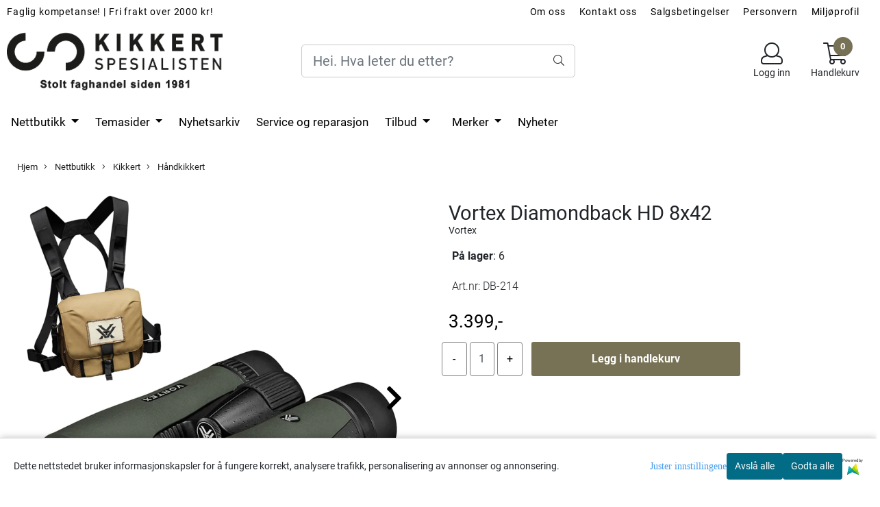

--- FILE ---
content_type: text/html; charset=utf-8
request_url: https://www.kikkertspesialisten.no/products/vdb-214
body_size: 80936
content:
  <!DOCTYPE html>
<html lang="no">
<head>
    <meta charset="UTF-8">
    <meta http-equiv="X-UA-Compatible" content="IE=edge">
    <meta name="viewport" content="width=device-width, minimum-scale=1.0, maximum-scale=1.0, user-scalable=no">
    <title>
                    Vortex Diamondback HD 8x42 - KikkertSpesialisten AS
            </title>

    
    
    
    
        <script type="text/javascript">var currentPage = 'product.php'; </script>

    
<script>

 //Cart products Object
  var _cartProducts = [];
  var _catPorducts = [];

  
 
 </script>


    <script>
    // Making language accessible
        var current_lang_code = 'no';
        var current_currency_code = 'NOK';
        var productPageSwiperLoaded = true;
        var languages = {
        sort: 'Sorter produkter ',
        manufacturer: 'Produsenter',        addedToCart: 'Varen ble lagt til i handlekurven din!'
        }

        var settings = {
        dockedHeader: false,
        lazyLoad: false,
        advancedSearch: false,
        advancedQuantity: false,
        productAdvancedQuantity: true,
        headerMegamenuShowBrandsTabbed: true,
        infiniteScrolling: false,
        advancedAjaxSearch: false,
        currentPage: 'product.php',
        productBoxesPerMobile: 'col-6',
        productGridAdvancedImages: true,
        productGridAdvancedImagesTimeout: 1500,
        advancedPopupOnPurchase: false,
        americaTrimTextMobile: false,
        americaEnableOptimization: false        };

        var customer_group = "";
                        var user_is_club_member = false;
        
                var user_is_company = false;
        
        var _cartTotals = {
        'sidebar_cart_num_items': '0',
        'sidebar_cart_total': '0,-',
        'sidebar_cart_total_raw': '0',
        };

            </script>

    <script type="text/javascript">
        var show_q_in_stock = false;
    </script>
            	<meta name="google-site-verification" content="VOW2C2WH0qxFjktnTd50Wzr1IeL4vEz3_v7LamGjRjE">




<link rel="canonical" href="https://www.kikkertspesialisten.no/products/vdb-214">
                
<meta name="description" content="Vortex Diamondback HD 8x42Flerbrukskikkert fra amerikanske Vortex.&nbsp;HD-betegnelsen angir at Diamondback 8x42&nbsp;har ytelsesfremmende spesialglass, som b&aring;de &oslash;ker kikkertens evne til &amp;#">


            <meta name="csrf-token" content="4_uCXaD6Tr4cEd904KGpd7MNBhom4XL9qC3mIHEnCt" />
    

<base href="//www.kikkertspesialisten.no">


<link type="text/css" rel="stylesheet" href="global.css.php?version=a1742816682&amp;host=kikkertspesial_mystore_no" />
<link type="text/css" rel="stylesheet" href="/css/ck4.css" />


<script>
	var params = {
        load_fancybox:'1',
        is_checkout:'0',
        defaultLang: 'no',
        langCode: ''
    };
</script>



            <script type="text/javascript" src="https://kikkertspesial-i01.acendycdn.com/production/assets/localization/781592fc906423adb1885cb926ae54d23f6254a2-nb-NO.js?v=4.2026.01.16.06"></script>
    

<script type="text/javascript" src="global.js.php?version=1742204729&amp;v2&amp;host=kikkertspesial_mystore_no"></script>

<script>var show_q_in_stock = true;</script><script type="text/javascript" src="/js/stockgroups.js?v=13"></script>
	
	<script>
            var baseprice = "2719.2";
            var symbol_left = "";
            var symbol_right = ",-";
            var dont_show_decimals = "1";
            decimal_point = ",";
            var thousands_point = ".";
            var decimal_places = "2";
            var has_stock = new Array();
            var price_list = new Array();
            var stock_date_available_list = new Array();
            var stock_list = new Array();
            var stock_purchase = new Array();
            var allow_purchase = new Array();
            var disabled_attributes = new Array();

            var product_price = "3399";
            var skip_combination = false;
            allow_purchase['0'] = 1;attributes_images = new Array(); stock_list[0] = "6";var stockgroup_rules = [
    {
        "rule": "in_stock",
        "event": "show_stock",
        "status_value": "0",
        "event_value": "standard",
        "content": "P\u00e5 lager"
    },
    {
        "rule": "out_of_stock",
        "event": "custom_text",
        "status_value": "0",
        "event_value": "Ventes inn til lager",
        "content": "Ventes inn til lager"
    }
];var selected_list = new Array();var has_attributes = false;var selected_dropdown = "";var empty_dropdown = "";var template_empty = 'Ventes inn til lager';var template_got = '<b>På lager</b>: %qty ';var in_stock = 0;verify_attributes();</script><script type="text/javascript">
            if (typeof gtag === 'undefined' || typeof dataLayer === 'undefined') {
                window.dataLayer = window.dataLayer || [];
                function gtag(){dataLayer.push(arguments);}
            }

            $(function(){
                $('#add2cart #add_to_cart, #add2cart button[type=submit]').click(function(e){
                    gtag('event', 'add_to_cart', {"currency":"NOK","value":3399,"items":[{"item_id":"4605","item_name":"Vortex Diamondback HD 8x42"}]});gtag('event', 'conversion', {"send_to":"882224073","value":3399,"currency":"NOK"});
                });

                gtag('event', 'view_item', {"currency":"NOK","value":3399,"items":[{"item_id":"4605","item_name":"Vortex Diamondback HD 8x42"}]});
            });
            </script><script type="text/javascript">
		var js_error_must_choose_attribute = 'Du må velge %s før du kan fortsette';
		var js_error_product_not_in_stock = 'Produktvarianter er ikke tilgjengelig på lager';
	</script>

	<link rel="shortcut icon" type="image/x-icon" href="/users/kikkertspesial_mystore_no/logo/favicon2.ico">



	



	            <script async src="https://www.googletagmanager.com/gtag/js?id=G-KF3YP88YPN"></script>
                <script async src="https://www.googletagmanager.com/gtag/js?id=882224073"></script>
    
<script>
    let anonip = 'true';

    
        window.dataLayer = window.dataLayer || [];
        function gtag(){dataLayer.push(arguments);}
    

    gtag('js', new Date());

            gtag('consent', 'default', {
            'ad_storage': 'denied',
            'analytics_storage': 'denied',
            'ad_user_data': 'denied',
            'ad_personalization': 'denied',
            'wait_for_update' : 500
        });
    </script>

            <script>
            gtag('config', 'G-KF3YP88YPN', {
                anonymize_ip: anonip === 'true' ? true : false,
            });
        </script>
                <script>
            gtag('config', '882224073', {
                anonymize_ip: anonip === 'true' ? true : false,
                
            });
        </script>
    <script type="text/javascript">
    
        
        
    
</script>

	    <!-- Google Tag Manager -->
        <script>(function(w,d,s,l,i){w[l]=w[l]||[];w[l].push({'gtm.start':
    new Date().getTime(),event:'gtm.js'});var f=d.getElementsByTagName(s)[0],
    j=d.createElement(s),dl=l!='dataLayer'?'&l='+l:'';j.async=true;j.src=
    '//www.googletagmanager.com/gtm.js?id='+i+dl;f.parentNode.insertBefore(j,f);
    })(window,document,'script','dataLayer','GTM-K499P4K');</script>
        <!-- End Google Tag Manager -->

			<!-- Facebook Pixel Code -->
		<script>
		!function(f,b,e,v,n,t,s){if(f.fbq)return;n=f.fbq=function(){n.callMethod?n.callMethod.apply(n,arguments):n.queue.push(arguments)};if(!f._fbq)f._fbq=n;n.push=n;n.loaded=!0;n.version='2.0';n.queue=[];t=b.createElement(e);t.async=!0;t.src=v;s=b.getElementsByTagName(e)[0];s.parentNode.insertBefore(t,s)}(window,document,'script','//connect.facebook.net/en_US/fbevents.js');
		// Insert Your Facebook Pixel ID below.
		

		                            fbq('consent', 'revoke');
            				fbq('init', '232437884101587');
        fbq('track', 'PageView');

					fbq('track', 'ViewContent', {
				content_type: 'product',
				content_ids: ['4605']
			});
				</script>
		<!-- End Facebook Pixel Code -->
	


    
                    <script>
        var _CrallConfig = {
            features:{
                recommendations:{
                    usePreload:true,
                                    },
                                reviews:{}
            },
            pk:11302
        };

        function renderNativeMystoreProducts(elm, products, callback, ...rest) {
            console.log("Reccomendations hook triggered");
            console.log(products);
            var template = products.template;
            var products = products.products;

            if (products.length > 0){
                $.post('/product_box.php?action=crall', { action: 'crall', data: JSON.stringify(products) }, function(resp){
                    var $products_html = $('<div class="products-injected products-list row">' + resp + '</div>');
                    var cssClasses = 'col-6 col-md-4 col-lg-4 col-xl-2 plr5';

                    if (typeof customCrallClasses == 'function') {
                        cssClasses = customCrallClasses();
                    }

                    $products_html.find('.product-box').wrap('<div class="'+ cssClasses +'"></div>');

                    $(elm).html($products_html);
                    $('.products-injected .lazyloaded').lazyload();

                    var crallRenderInterval = setInterval( function(){
                        if (typeof crallProductsHook === 'function'){
                            clearInterval(crallRenderInterval);
                            crallProductsHook('loaded', elm, callback, products, template);
                        }
                    }, 50);
                });
            }
        }

        function renderNativeMystoreSarch(elm, data, callback) {
            console.log("REACT Native search");
            if (data.products.length > 0){
                $.post('/product_box.php?action=crall', { action: 'crall', data: JSON.stringify(data.products) }, function(resp){
                    var $products_html = $('<div class="col-md-12"><div class="products-injected products-list row">' + resp + '</div></div>');
                    var cssClasses = 'col-6 col-md-4 col-lg-4 col-xl-2 plr5';

                    if (typeof customSeachCrallClasses == 'function') {
                        cssClasses = customSeachCrallClasses();
                    }

                    $products_html.find('.product-box').wrap('<div class="'+ cssClasses +'"></div>');

                    $('.crall-search-filter-right > .crall-search-product-result').html($products_html);
                    $('.products-injected .lazyloaded').lazyload();

                    if (typeof crallSearchProductsHook === 'function'){
                        crallSearchProductsHook('loaded', elm, callback, data.products);
                    }
                });
            }

        }
        </script>

        <script type="text/javascript">(function(){
                var cc=document.createElement('script');cc.type='text/javascript';cc.async=true;cc.src='https://cdn.crall.io/w/widgets.js?v=4';var s=document.getElementsByTagName('script')[0];s.parentNode.insertBefore(cc, s);})();
        </script>
        
    <script type="text/javascript">var __crallEmail='';var __crall_id=11302; (function(){
            var cc=document.createElement('script');cc.type='text/javascript';cc.async=true;cc.src='https://cdn.crall.io/t/client.js?v=4';var s=document.getElementsByTagName('script')[0];s.parentNode.insertBefore(cc, s);})();
    </script>
    




    <div id="consent-parent-container">
        <link type="text/css" rel="stylesheet" href="/css/modules/consent.css" />
        
    <script>
        const COOKIE_NAME = 'mystoreAnalytics';
        const consentState = {
            'consent_analytics_select': false,
            'consent_marketing_select': false,
            'consent_user_data_select': false,
            'consent_ad_personalization_select': false
        };

        
            window.dataLayer = window.dataLayer || [];
            function gtag(){dataLayer.push(arguments);}
        
        gtag('js', new Date());
        const extractConsent = (data) => {

            if (!data) return null;

            let consentData = data.toString();
            let GAConsents = {
                ad_storage: null,
                analytics_storage: null,
                ad_user_data: null,
                ad_personalization: null,
            };

            if (consentData.length === 3) {
                GAConsents['analytics_storage'] = consentData[1] === '1' ? 'granted' : 'denied';
                GAConsents['ad_storage'] = consentData[2] === '1' ? 'granted' : 'denied';
                GAConsents['ad_user_data'] = consentData[2] === '1' ? 'granted' : 'denied';
                GAConsents['ad_personalization'] = consentData[2] === '1' ? 'granted' : 'denied';

                return GAConsents;
            }

            if (consentData.length === 5) {
                GAConsents['analytics_storage'] = consentData[1] === '1' ? 'granted' : 'denied';
                GAConsents['ad_storage'] = consentData[2] === '1' ? 'granted' : 'denied';
                GAConsents['ad_user_data'] = consentData[3] === '1' ? 'granted' : 'denied';
                GAConsents['ad_personalization'] = consentData[4] === '1' ? 'granted' : 'denied';

                return GAConsents;
            }
            return null;
        }

        const setGAConsents = (consents) => {
            if (consents) {
                gtag('consent', 'update', {
                    'ad_storage': consents['ad_storage'],
                    'analytics_storage': consents['analytics_storage'],
                    'ad_user_data': consents['ad_user_data'],
                    'ad_personalization': consents['ad_personalization'],
                });

                // TCC-3243
                gtag('set', 'url_passthrough', true);
            }
        }
        let consents = extractConsent();

                const setConsentCookie = (cookieName, data, ttl = '1') => {
            let date = new Date();
            date.setDate(date.getDate() + ttl);
            date = date.toUTCString();
            let url = window.location.host;
            const defaultVersion = "1.1.0";
            let version = 110;
            version = version.toString().split('');
            let versionString = '';

            version.forEach((numb, index) => {
                if (index == version.length - 1) {
                    versionString += numb;
                } else {
                    versionString += (numb + '.');
                }
            })

            version = versionString.length == defaultVersion.length ? versionString : defaultVersion;
            data.unshift(version);
            const secure = location.protocol === 'https:' ? 'secure' : '';
            let cookie = cookieName + '=' + data + ';expires=' + date + ';version=' + version + ";SameSite=lax;domain=" + url + ';path=/;' + secure;

            document.cookie = cookie;

            // GAConsents hardcoded index positions. 2 = analytics 3 = marketing
            let analyticsState = data[2] == '1' ? 'granted' : 'denied'
            let adState = data[3] == '1' ? 'granted' : 'denied'
            let adUserData = data[4] == '1' ? 'granted' : 'denied'
            let adPersonalization = data[5] == '1' ? 'granted' : 'denied'

            if (typeof fbq !== 'undefined' && fbq) {
                fbq('consent', adState === 'granted' ? 'grant' : 'revoke');
            }


            let GAConsents = {
                ad_storage: adState,
                analytics_storage: analyticsState,
                ad_user_data: adUserData,
                ad_personalization: adPersonalization,
            };

            // TCC-3244
            if (!adState) {
                gtag('set', 'ads_data_redaction', true);
            }

            setGAConsents(GAConsents);
            let requestData = data.join();
            fetch('ajax.php?action=ajax&ajaxfunc=set_mystoreanalytics_cookie&mystore_data=' + requestData + '&cookie_expires=' + ttl);
        }

        const cookieTrackers = (mode, dataArr = null) => {
            let ttl = "";
            let data = [];

            switch (mode) {
                case 'all':
                    data = ['1', '1', '1', '1', '1'];
                    ttl = 50;
                    setConsentCookie(COOKIE_NAME, data, ttl ? ttl : 1);
                    break;
                case 'necessary':
                    data = ['1', '0', '0', '0', '0'];
                    ttl = 1;
                    setConsentCookie(COOKIE_NAME, data, ttl ? ttl : 1);
                    break;
                case 'custom':
                    if (dataArr) {
                        ttl = 1;
                        setConsentCookie(COOKIE_NAME, dataArr, ttl ? ttl : 1);
                    }
                    break;
            }
        }

        const consentClicked = (consentLabel, consentValue) => {
            gtag('event', 'engagement', {
                'event_label': 'Cookie_consent_' + consentLabel,
                'event_category': 'click',
                'value': consentValue,
                'non_interaction': true,
            });

            // Update local consent state
            if (consentValue) {
                consentState[consentLabel] = true;
            } else {
                consentState[consentLabel] = false;
            }

            checkChangedState();
        };

        const checkChangedState = () => {
            let isChanged = false;
            Object.keys(consentState).map(key => {
                if (consentState[key]) {
                    isChanged = true;
                }
            })

            let saveButton = document.getElementById("consent_modal_save_changes_button");

            if (isChanged) {
                saveButton.innerHTML = 'Lagre innstillinger';
            } else {
                saveButton.innerHTML = 'Avslå alle';
            }

        }

    $(function() {
        // Ikke gjem modalen om vi er på privacy
                                    $('.consent_container').show();
                    
        $('.consent_acceptall').click(function() { // Accept all cookies
            $('.consent_container').hide();
            $('.consent_small_container').hide();
            let cookieTTL = 1;
            cookieTrackers('all');
            consentClicked('accept_all', 1);
        });

        $('.consent_allow_all').click(function() {
            $('body').css('overflow', 'initial');
            $('.consent_modal').hide();
            $('.consent_container').hide();
            $('.consent_small_container').hide();
            $('.consent_modal_switch :input').not('.consent_no_select').prop('checked', true);
            cookieTrackers('all');
            consentClicked('allow_all', 1);
        });

        $('.consent_needed_only').click(function() {
            $('.consent_modal').hide();
            $('.consent_container').hide();
            $('.consent_small_container').hide();
            cookieTrackers('necessary');
            $('.consent_modal_switch :input').not('.consent_no_select').prop('checked',false);
            consentClicked('allow_needed_only', 1);
        });

        $('#consent_analytics_select').click(function() {
            let value = $('#consent_analytics_select').is(':checked') ? 1 : 0;
            consentClicked('analytics_slider_clicked', value);
        });

        $('#consent_marketing_select').click(function() {
            let value = $('#consent_marketing_select').is(':checked') ? 1 : 0;
            consentClicked('marketing_slider_clicked', value);
        });

        $('#consent_user_data_select').click(function() {
            let value = $('#consent_user_data_select').is(':checked') ? 1 : 0;
            consentClicked('consent_user_data_select', value);
        });

        $('#consent_ad_personalization_select').click(function() {
            let value = $('#consent_ad_personalization_select').is(':checked') ? 1 : 0;
            consentClicked('consent_ad_personalization_select', value);
        });

        $('.consent_button_readmore').click(function(e) {
            e.preventDefault();
            $('.consent_container').hide();
            $('.consent_small_container').hide();
            $('body').css('overflow', 'hidden');
            $('.consent_modal').css('display', 'flex');

        });

        $('.consent_button_save').click(function(e){
            // Loop through all switches, add checked and unchecked into array, set cookie
            $('body').css('overflow', 'initial');

            let switches = $('.consent_modal_switch :input');
            let switchState = [];
            if (switches.length > 0) {
                Object.keys(switches).map(key => {
                    if (key.length === 1) {                 // Filtering out all other keys like "length" etc
                        if (switches[key].checked) {
                        switchState.push('1');
                        } else {
                            switchState.push('0');
                        }
                    }
                });
            }
            cookieTrackers('custom', switchState);
            $('.consent_modal').hide();
            $('.consent_container').hide();
            $('.consent_small_container').hide();
        });

            $('.consent_needed_only').click(function() {
                $('.consent_modal').hide();
                $('.consent_container').hide();
                $('.consent_small_container').hide();
                cookieTrackers('necessary');
                $('.consent_modal_switch :input').not('.consent_no_select').prop('checked', false);
                consentClicked('allow_needed_only', 1);
            });

            $('#consent_analytics_select').click(function() {
                let value = $('#consent_analytics_select').is(':checked') ? 1 : 0;
                consentClicked('analytics_slider_clicked', value);
            });

            $('#consent_marketing_select').click(function() {
                let value = $('#consent_marketing_select').is(':checked') ? 1 : 0;
                consentClicked('marketing_slider_clicked', value);
            });

            $('#consent_user_data_select').click(function() {
                let value = $('#consent_user_data_select').is(':checked') ? 1 : 0;
                consentClicked('consent_user_data_select', value);
            });

            $('#consent_ad_personalization_select').click(function() {
                let value = $('#consent_ad_personalization_select').is(':checked') ? 1 : 0;
                consentClicked('consent_ad_personalization_select', value);
            });

            $('.consent_button_readmore').click(function(e) {
                e.preventDefault();
                $('.consent_container').hide();
                $('.consent_small_container').hide();
                $('body').css('overflow', 'hidden');
                $('.consent_modal').css('display', 'flex');

            });

            $('.consent_button_save').click(function(e) {
                // Loop through all switches, add checked and unchecked into array, set cookie
                $('body').css('overflow', 'initial');

                let switches = $('.consent_modal_switch :input');
                let switchState = [];
                let switched = false;
                if (switches.length > 0) {
                    Object.keys(switches).map(key => {
                        if (key.length === 1) { // Filtering out all other keys like "length" etc
                            if (switches[key].checked) {
                                switchState.push('1');
                            } else {
                                switchState.push('0');
                            }
                        }
                    });
                    switched = true;
                }
                cookieTrackers('custom', switchState);
                if (switched) {
                    $('.consent_modal').hide();
                    $('.consent_container').hide();
                    $('.consent_small_container').hide();
                }
            });

            $('.consent_small_exit').click(function() {
                $('.consent_small_container').hide();
            });
        });
    </script>

            
                    <div class="col-sm-12 consent_container">
                <div class='consent_content'>
                    <div class='consent_left'>
                        <div class='consent_mobile_disclaimer'>
                            <span>Dette nettstedet bruker informasjonskapsler for å fungere korrekt, analysere trafikk, personalisering av annonser og annonsering.</span>
                                                            <div class="consent_logo_in_disclaimer consent_mystore_logo p0">
                                    <span>Powered by</span>
                                    <img src="/kontrollpanel/images/acendy.svg" alt="Powered by Mystore.no" height="25">
                                </div>
                                                    </div>
                    </div>
                    <div class="consent_right_container">
                        <div class="consent_right">
                            <div class="consent_button_container">
                                <button class="consent_button consent_button_limited_width consent_needed_only">
                                                                                Avslå alle
                                                                    </button>
                            </div>
                            <div class='consent_button_container'>
                                <button class='consent_acceptall consent_button consent_button_limited_width consent_button_accept'>
                                    Godta alle
                                </button>
                            </div>
                                                            <div class="consent_mystore_logo p0">
                                    <span>Powered by</span>
                                    <img src="/kontrollpanel/images/acendy.svg" alt="Powered by Mystore.no" height="25">
                                </div>
                                                    </div>
                        <div class="consent_readmore_text consent_button_readmore">
                            <span>Juster innstillingene</span>
                        </div>
                    </div>
                </div>
            </div>
            
    
    <script>
    </script>
<div class="consent_modal_action_container">
    <button class="consent_modal_action_button">
        Tilpass dine informasjonskapsler
        <img src="/images/arrow-right-fal-white.png" alt="" aria-hidden="true">
    </button>
</div>

<div class="consent_modal">
    <div class="consent_modal_content">
        <div class="consent_modal_header">
            <div class="consent_modal_title">
                <span>Om informasjonskapsler på dette nettstedet</span>
                <svg class="w-6 h-6" xmlns="http://www.w3.org/2000/svg" viewBox="0 0 512 512">
                    <path d="M182.8 28.4l-74 39.5C89.1 78.4 73.2 94.9 63.4 115L26.7 190.6c-9.8 20.1-13 42.9-9.1 64.9l14.5 82.8c3.9 22.1 14.6 42.3 30.7 57.9l60.3 58.4c16.1 15.6 36.6 25.6 58.7 28.7l83 11.7c22.1 3.1 44.6-.9 64.4-11.4l74-39.5c19.7-10.5 35.6-27 45.4-47.2l36.7-75.5c9.8-20.1 13-42.9 9.1-64.9c-.9-5.3-5.3-9.3-10.6-10.1c-51.5-8.2-92.8-47.1-104.5-97.4c-1.8-7.6-8-13.4-15.7-14.6c-54.6-8.7-97.7-52-106.2-106.8c-.8-5.4-4.9-9.8-10.3-10.6c-22.1-3.1-44.6 .9-64.4 11.4zm34.9 37.5c19 54.5 63.9 96.7 120 111.9c17.7 50.9 58.1 91.1 109.1 108.7c-1 4.8-2.5 9.5-4.7 13.9L405.4 376c-5.4 11-14.1 20.1-24.8 25.8l-74 39.5c-10.8 5.7-23 7.9-35.1 6.2l-83-11.7c-12-1.7-23.3-7.2-32-15.7l-29.7 30.7 29.7-30.7L96.2 361.7c-8.8-8.5-14.7-19.6-16.8-31.7L64.9 247.2c-2.1-12.1-.4-24.6 5-35.6L106.6 136c5.4-11 14.1-20.1 24.8-25.8l74-39.5c3.9-2.1 8.1-3.7 12.4-4.9zM192 192a32 32 0 1 0 -64 0 32 32 0 1 0 64 0zm0 192a32 32 0 1 0 0-64 32 32 0 1 0 0 64zM320 256a32 32 0 1 0 -64 0 32 32 0 1 0 64 0zm32 128a32 32 0 1 0 0-64 32 32 0 1 0 0 64z"/>
                </svg>
            </div>
        </div>
        <div class="consent_modal_body">
            <div class="consent_modal_info_container">
                <div class="consent_modal_description">
                                            <div class="consent_modal_disclaimer">
                            Dette nettstedet bruker informasjonskapsler for å fungere korrekt, analysere trafikk, personalisering av annonser og annonsering.
                        </div>
                                        Informasjonskapsler som brukes på nettstedet, er kategorisert, og nedenfor kan du lese om hver kategori og tillate eller avslå noen eller alle av dem. Når kategorier som tidligere er tillatt, deaktiveres, vil alle informasjonskapsler som er tilordnet denne kategorien, bli fjernet fra nettleseren din. I tillegg kan du se en liste over informasjonskapsler som er tilordnet hver kategori, og detaljert informasjon i vår Personvernerklæring.
                </div>
                <div class="consent_modal_read_more">
                    <a href="/pages/privacy">Les mer om informasjonskapsler</a>
                </div>
                <div class="consent_modal_read_more">
                    <a href="https://business.safety.google/privacy/">Googles retningslinjer for personvern</a>
                </div>
            </div>
            <div class="consent_modal_button_row">
                <button class="consent_button consent_button_save consent_button_limited_width" id="consent_modal_save_changes_button">
                                            Avslå alle
                                    </button>
                <button class="consent_button consent_allow_all">Godta alle</button>
            </div>
            <div class="consent_modal_switch_parent">
                
<div class="consent_modal_switch_container">
    <span>Nødvendig</span>
    <label class='consent_modal_switch'>
        <input id="" class='consent_no_select' type='checkbox' disabled checked/>
        <span class='slider consent_necessary_opacity'></span>
    </label>
</div>
                
<div class="consent_modal_switch_container">
    <span>Analyse</span>
    <label class='consent_modal_switch'>
        <input id="consent_analytics_select" class='' type='checkbox'  />
        <span class='slider '></span>
    </label>
</div>
                
<div class="consent_modal_switch_container">
    <span>Markedsføring</span>
    <label class='consent_modal_switch'>
        <input id="consent_marketing_select" class='' type='checkbox'  />
        <span class='slider '></span>
    </label>
</div>
                
<div class="consent_modal_switch_container">
    <span>Målrettet</span>
    <label class='consent_modal_switch'>
        <input id="consent_user_data_select" class='' type='checkbox'  />
        <span class='slider '></span>
    </label>
</div>
                
<div class="consent_modal_switch_container">
    <span>Egendefinert</span>
    <label class='consent_modal_switch'>
        <input id="consent_ad_personalization_select" class='' type='checkbox'  />
        <span class='slider '></span>
    </label>
</div>
            </div>
            <button class="consent_confirm_button consent_button_save">Bekreft valg</button>
                            <div class="consent_mystore_modal_logo">
                    <span>Drevet av</span>
                    <img src="/kontrollpanel/images/acendy.svg" alt="Powered by Mystore" height="25">
                </div>
                </div>
                    </div>
    </div>
</div>

    </div>
    <script>
        window.addEventListener('load', function () {
            let el = document.getElementById('consent-parent-container');
            document.querySelectorAll('.page-wrapper')[0].append(el);
        })
    </script>


	
<!-- Start of  Zendesk Widget script -->
<script id="ze-snippet" src="https://static.zdassets.com/ekr/snippet.js?key=dc0a4cd2-f466-4813-9d93-d7729d6ba748"> </script>
<!-- End of  Zendesk Widget script -->

<!-- Leadtag for Kelkoo -->
<script async="true" type="text/javascript" src="https://s.kk-resources.com/leadtag.js" ></script>



	
	
	
	
	


    <script defer src="templates/global/mystore/emojis.js?v=6"></script>




    <script type="text/javascript">
                if (typeof $ !== 'undefined' && typeof $.ajaxSetup === 'function') {
            $.ajaxSetup({
                headers: {
                    'X-CSRF-TOKEN': $('meta[name="csrf-token"]').attr('content')
                }
            });
        }

                    </script>
    
    
    
            
        <script src="/templates/america/js/bootstrap-tabcollapse.js" ></script>
        <script src="/templates/america/js/jquery.colorbox-min.js" ></script><!--Move to Global JS -->
        <link rel="stylesheet" href="/templates/america/css/colorbox.css"  /><!--Move to Global CSS -->
    

        <script type="text/javascript">
        var product = {
            id: 4605,
                            categories: {
                                    0: '600',                                    1: '119',                                    2: '673'                                },
                        manufacturer: "Vortex",
            isPackage: false,
            quantity: 6,
            customer_group: "",
            stock_text: "<b>På lager<\/b>: 6",
            stock_group: "29",
            price: '3.399.-',
            retail_price_ex: "",
            retail_price_inc: "",
            tax_rate: "25",
            available_date: "",
            products_stock_group_id: '29',
                                    button_type: 'buy_now_button',
            meta_description: `<p>Vortex Diamondback HD 8x42<br>
Flerbrukskikkert fra amerikanske Vortex.&#160;HD-betegnelsen angir at Diamondback 8x42&#160;har ytelsesfremmende spesialglass, som b&#229;de &#248;ker kikkertens evne til &#229; tegne sm&#229; detaljer samtidig som det i...`,
            product_date_available: '0000-00-00 00:00:00',
            weight: 1500,
            isBundle: false        };
    </script>
    
            <div class="popup_dark_bg" style="display: none;"></div>
<div class="popup_wrapper" style="display: none;">
	<div class="tabs_title">
    <h4 class="p20 m0">Lagt til i handlekurven</h4>

      <a href="javasctip:void(0)" onclick="continueShopping()" class="close-popup-america">
        <i class="fa fa-2x fa-times pull-right pr10 pt10" aria-hidden="true"></i>
      </a>
	</div>
  <div class="info_wrapper">
  	<section id="newitemsp" class="tabs_content" style="display: block;">
  		<div class="singular_product mt0">
        <div class="left_part col-md-12 col-sm-12">
          	<div class="row">
              <div class="image image-newitem col-4 col-md-3 col-sm-3 col-xs-3">
              </div>
              <div class="col-8 col-md-8 col-sm-9  col-xs-9 title_wrapper">
                <h4 class="product_title" style="font-size: 16px;"></h4>
                <h5 style="font-size: 14px;"></h5>
                <span class="productPrice" style="font-size: 14px;"><strong></strong></span>
              </div>
      		</div>
        </div>
        <div class="right_part col-md-12 col-sm-12 buttons_wrapper">
                     <div class="row">
            <div id="shipment-countdown-popup" class="flex-center mob-menu" style="display: block;">
              <div class="warning-visible" id="mobile-shipping-countdown">
                <div class="cp-panel panel panel-default">
                    <div class="alert-warning warning main-kco-background shippment_calc_main_wrapper" style="font-weight: 700; padding-left: 10px; padding-right: 10px;color:#000000;background: #dec7c7;border-color: #f3e1e3; text-align: center;padding: 8px;font-size: 16px;">
                        <div class="mobile_shipping_wrapper">
                            <div class="mobile_shipping_progress" style="width: 0%;"></div>
                        </div>
                        <div class="info_wrapper">
                          <h2>
                            <i class="fa fa-info"></i>
                            <span class="shipping-notification-sum-left" style="color: #ff0000;">
                                2000</span>
                            <span>,- KR IGJEN TIL FRI FRAKT!</span>
                          </h2>
                        </div>
                    </div>
                </div>
              </div>
            </div>
          </div>
          
          <div class="row">
            <span class=" col-md-6 col-xs-12 button">
          		<a href="javascript:void(0)" onclick="continueShopping()" class="action_button button">Fortsett å handle</a>
            </span>
            <span class=" col-md-6 col-xs-12 til_kasse">
            	<a href="https://www.kikkertspesialisten.no/cart" class="action_button button">Gå til handlekurven</a>
            </span>
          </div>
        </div>
                  <div class="multiple_products">
            <div class="clerkplaceholder">
                                                                  <span id="clerk1-popup" class="clerk crall-fontpage-one" data-template="" data-products="[4605]"></span>
                                          </div>
		</div>
		      </div>
  	</section>
  </div>

</div>

<style>
  div.popup_wrapper .crall-slide .crall-product-item .crall-buy .fa {
	color: #fff;
  }
  .block.full {
    display: block;
    width: 100%;
  }
  .cart-menu .cart-product-wrapper {
    max-height: 500px;
    overflow-x: hidden;
    overflow-y: auto;
  }
  .productPrice h5 {
    font-size: 14px;
  }
  div.popup_wrapper .right_part a {
    font-size: 16px;
    font-weight: 300;
  }
  div.popup_wrapper .crall-wrapper .crall-slide {
    padding-top: 0;
  }

  @media (max-width: 768px){
    .popup_wrapper {
          max-width: 350px !important;
    }
    .singular_product .left_part > .row {
      margin: 0 !important;
    }
    .image-newitem {
      padding: 0 !important;
    }
    body .buttons_wrapper > div > .button, body .buttons_wrapper .til_kasse {
      padding: 0 !important;
    }
     body .buttons_wrapper > div > .button {
      margin-bottom: 10px;
     }
    span.productPrice span,
    html .price_active,
    html body .productPrice.hasSpecialPrice > .price_active,
    html .p_special {
      font-size: 16px !important;
      vertical-align: text-bottom;
    	font-weight: 700 !important;
          }
    html body .overlay .__bottom_container .price-and-delete-wrapper .cart-price {
      font-size: 16px !important;
    }
    .title_wrapper {
      padding-right: 0 !important;
    }
    .title_wrapper .product_title {
      font-size: 14px !important;
    }
    #newitemsp .left_part .image {
    	width: 30%;
    }
    #newitemsp .left_part .col-md-8 {
      width: 70%;
    }
    #newitemsp .singular_product {
      width: 100%;
    }
  }
  .close-popup-america {
    position: absolute;
    top: 0;
    right: 0;
  }

  .overlay .__bottom_container .price-and-delete-wrapper .cart-old-price,
  .overlay .__bottom_container .price-and-delete-wrapper .cart-old-price s,
  html .overlay .__bottom_container .price-and-delete-wrapper .cart-price,
  html .price_active, html .productPrice.hasSpecialPrice > .price_active,
  html .p_special {
    font-size: 18px !important;
    font-weight: 700 !important;
  }
  .productPrice.hasSpecialPrice > .price_active {
  }

body div.popup_wrapper {
  height: auto !important;
  border-radius: 12px;
  overflow: hidden;
  max-width: 768px;
  margin-left: 0;
  position: fixed;
  z-index: 9999;
  top: 50%;
  left: 50%;
  transform: translate(-50%, -50%) !important;
  background: #fff;
  box-shadow: 0px 0px 22px rgba(0, 0, 0, 0.15);
  border: none !important;
  width: 100%;
}

.tabs_title {
  text-align: center;
  padding: 0 12px;
}
.popup_wrapper > .tabs_title > h4 {
  font-size: 24px;
  color: #374151;
  font-weight: normal;
  border-bottom: 1px solid #F1F5F9;
}

  .buttons_wrapper .til_kasse a {
    border: none !important;
  }

.buttons_wrapper {
  margin-top: 0px;
}
div.popup_wrapper .tabs_content {
  padding: 20px 0 !important;
}
.tabs_title .close-popup-america {
  width: 28px;
  height: 28px;
  background: red;
  border-radius: 50%;
  background: #F1F5F9;
  display: flex;
  align-items: center;
  justify-content: center;
  top: 20px;
  right: 20px;
}
.product_title {
  font-size: 18px !important;
}
.tabs_title .close-popup-america i {
  font-size: 18px;
  padding: 0;
  margin: 0;
}

.productPrice {
  font-weight: bold;
}
.productPrice h5 {
  color: #3F3F46 !important;
  font-weight: normal !important;
}
.buttons_wrapper .button .button{
  color:#121212 !important;
  border: 1px solid #CBD5E1 !important;
  background: transparent !important;
}
.buttons_wrapper .til_kasse a {
  background: #F4A261;
  border-color: #F4A261;
}
.buttons_wrapper .til_kasse, .buttons_wrapper > div {
  padding: 0 20px !important;
}
.singular_product .left_part {
  padding: 0 20px !important;
}
.buttons_wrapper .til_kasse, .buttons_wrapper > div > .button {
  padding: 0 !important;
  border-radius: 6px !important;
}
.buttons_wrapper .button .button, .buttons_wrapper .til_kasse a {
  margin: 0 !important;
  padding: 12px !important;
}
.buttons_wrapper > div > .button {
  padding-right: 10px !important;;
}
.buttons_wrapper .til_kasse {
  padding-left: 10px !important;
}
.price_active {
  font-size: 20px !important;
  font-weight: normal !important;
}

  .productPrice.hasSpecialPrice > .price_active {
     color: #BE185D !important;
  }

.p_special {
  margin-right: 14px;
  color: #374151;
  text-decoration: line-through;
  font-size: 20px !important;
  font-weight: normal !important;
  float: left;
}
#shipment-countdown-popup.flex-center.mob-menu {
	display: block !important;
  	width: 100%;
    margin-top: 0px !important;
    margin-bottom: 0px;
}
#shipment-countdown-popup .shippment_calc_main_wrapper {
  padding-bottom: 8px !important;
  margin-bottom: 10px !important;
}
html .header_main_wrapper,
html .header_main_wrapper > .success-visible, html .header_main_wrapper.flex-center.mob-menu,
html .flex-center.mob-menu.header_main_wrapper > .success-visible, html .flex-center.mob-menu.header_main_wrapper.flex-center.mob-menu {
	margin-top: 0 !important;
  padding-top: 0 !important;
}
html .flex-center.mob-menu.header_main_wrapper > .success-visible, html .flex-center.mob-menu.header_main_wrapper > .warning-visible {
	display: none !important;
}

html .flex-center.mob-menu > .warning-visible, .flex-center.mob-menu > .success-visible {
	position: static !important;
}




  @media (min-width: 1024px) {
    .header_main_wrapper {
      display: none !important;
    }
  }

  div.popup_wrapper .product-box .product .product-meta {
    margin-top: 0;
    margin-bottom: 0;
  }
  div.popup_wrapper .product-box .product .product-meta > * {
    display: none;
  }
  div.popup_wrapper .product-box .product .product-meta > .product_box_title_row {
    display: block;
  }
  div.popup_wrapper .product-box .product .product-meta > .product_box_title_row .title {
	overflow: hidden;
    line-height: 1.8;
  }
  div.popup_wrapper .product-box .product .product-meta > div:last-child {
    display: block;
  }
  div.popup_wrapper .product-box .product .product_box_button {
    display: none !important;
  }
   div.popup_wrapper #newitemsp img {
    /*height: 100px !important;*/
  }
  div.popup_wrapper .product-box .product .quick_view {
    display: none !important;
  }
  div.popup_wrapper #newitemsp .clerkplaceholder .clerkheader {
    margin-bottom: 0;
  }
  div.popup_wrapper .crall-slide .crall-product-item .crall-buy {
    /*display: none !important;*/
  }
  div.popup_wrapper .crall-slide .crall-product-item .crall-product-image {
    height: auto !important;
    max-height: 250px !important;
  }
  div.popup_wrapper .crall-slide .crall-product-item .crall-product-name {
    /*height: 2rem !important;*/
    margin-left: 0;
  }
  div.popup_wrapper .crall-slide .crall-product-item .crall-price {
    margin-left: 0;
  }
  div.popup_wrapper .product .product-meta .price {
    margin-top: 0;
  }

  body .cart-page-V2 .summarybox-wrapper .summarybox div.mobile_shipping_progress {
              background: linear-gradient(90deg,#777255 0, #777255 100%) !important;
      }

  #newitemsp .product_title {
    font-size: 1.8em !important;
  }

  #newitemsp .price_active {
    font-size: 1.6em !important;
  }

  /*#newitemsp .club_price {
    color: #f05135;
    background: transparent;
    display: block;
    padding: 0;
    margin: 0;
    font-weight: bold;
    font-size: 18px;
    margin-bottom: 20px;
  }
  */
  #newitemsp .bonus_points_info {
      margin-bottom: 8px;
  }

  @media (max-width: 600px) {
   body #newitemsp .product_title {
      font-size: 1.1em !important;
    }
  }


  @media (max-width: 460px) {
    div.popup_wrapper .multiple_products {
		display: none !important;
    }
  }
</style>
<script>
  function onRegularPurchaseHook(thisButton){
    var product = {};
    if (currentPage == 'product.php'){

      // This would be if regular popup is used with shopthelook module
      if (thisButton.hasClass('shopthelook_button')){
        var parentContainer = thisButton.closest('.stl_product');
        product.title = parentContainer.find('.data_title').text();
        product.image = parentContainer.find('.data_image').attr('src');
        product.price = parentContainer.find('.valid_price').html();

        if (parentContainer.find('.data_price .original_price').length > 0){
          product.price_special = parentContainer.find('.original_price').html();
        } else {
          product.price_special = null
        }

        var attributes_array = [];
        parentContainer.find('.attrbutedropdown').each( function(i){
            var title = $(this).attr('title');
            var value = $(this).find("option:selected").text();
            attributes_array.push('<h5>' + title + ': ' + value + '</h5>');
        });

        product.attributes = attributes_array;

      } else {

        product.title = $('#add2cart h1').text();
        product.image = $('.product_page_slider img:first-child').attr('src');

        if ($('#add2cart .products_price.special').length > 0){
          product.price = $('#add2cart .products_price.special').text();
          product.price_special = $('#add2cart .products_price_old').text();
        } else {
          product.price = $('#add2cart .product-price').text();
          product.price_special = null
        }

        var attributes_array = [];
        $('.attrbutedropdown').each( function(i){
            var title = $(this).attr('title');
            var value = $(this).find("option:selected").text();
            attributes_array.push('<h5>' + title + ': ' + value + '</h5>');
        });

        product.attributes = attributes_array;
        product.retail_priceHTML = $('#add2cart .club-price').html();
        product.bonusInfoHTML = $('#add2cart .posted_in').html();
      }

    } else {
      product.title = thisButton.closest('.product-box').find('.title').text();
      product.image = thisButton.closest('.product-box').find('.image img').attr('src');
      product.price = thisButton.closest('.product-box').find('.price').text();
      product.price_special = thisButton.closest('.product-box').find('.price').text();
    }

    console.log(' product.retail_price',  product.bonusInfoHTML);


    $('#newitemsp .left_part .col-md-8 .productPrice').removeClass('hasSpecialPrice');
    $('#newitemsp .left_part .image-newitem').html('<img src="' + product.image + '"/>');
    $('#newitemsp .left_part .col-md-8 .product_title').text(product.title);

    // Add bonus point info
     $('#newitemsp .left_part .col-md-8 .product_title').after('<div class="bonus_points_info>' + product.bonusInfoHTML + '</div>');

    $('#newitemsp .left_part .col-md-8 .productPrice').html('<span class="price_active">'+ product.price + '</span><div class="club_price"></div>');

	// Add club price
    product.retail_priceHTML ? $('#newitemsp .left_part .col-md-8 .productPrice .club_price').html(product.retail_priceHTML) : '';

    if (product.price_special) {
      $('#newitemsp .left_part .col-md-8 .productPrice').append('<span class="p_special">'+ product.price_special +'</span>');
      $('#newitemsp .left_part .col-md-8 .productPrice').addClass('hasSpecialPrice');
    }

      $('.singular_product .col-md-8 h5').remove();

      if (currentPage == 'product.php'){
          product.attributes.forEach(function(entry) {
              $('#newitemsp .left_part .col-md-8 .productPrice').prepend(entry);
          });
      }
      $('.popup_wrapper .panel-title:first-child a').click();
    $('.popup_wrapper, .popup_dark_bg').show();

    if ($(window).width() < 992){
        //$('html, body').animate({
        //    scrollTop: $('.popup_wrapper').offset().top - 80
        //}, 400);
    }
    //reloadCrallWidget();

    $('.popup_wrapper').show();
    $('.popup_dark_bg').show();

  }

  function onQuickPurchaseHook(thisButton){
    // This is a dirty fix created to fix crall purchase event
    if (thisButton && thisButton.type != 'button' && thisButton[0].type == 'button') {
      thisButton = $(thisButton[0]);
    }

    var product = {};
    var closest_form = thisButton.closest('form');

    if (currentPage == 'product.php' && thisButton.attr('id') == 'addToShoppingCart'){
      // This would be if regular popup is used with shopthelook module
      if (thisButton.hasClass('shopthelook_button')){
        var parentContainer = thisButton.closest('.stl_product');
        product.title = parentContainer.find('.data_title').text();
        product.image = parentContainer.find('.data_image').attr('src');
        product.price = parentContainer.find('.valid_price').html();

        if (parentContainer.find('.data_price .original_price').length > 0){
          product.price_special = parentContainer.find('.original_price').html();
        } else {
          product.price_special = null
        }


        var attributes_array = [];
        parentContainer.find('.attrbutedropdown').each( function(i){
            var title = $(this).attr('title');
            var value = $(this).find("option:selected").text();
            attributes_array.push('<h5>' + title + ': ' + value + '</h5>');
        });

        product.attributes = attributes_array;

      } else {

        product.title = $('#add2cart .title h1').text() != '' ? $('#add2cart .title h1').text() : $('#add2cart .product-title-v1').text();
        product.image = $('.gallery_image img:first-child').attr('src') ? $('.gallery_image img:first-child').attr('src') : $('.productpage-slider img:first-child').attr('src');
        //product.price = $('#add2cart .product-price').text();
        //product.price_special = $('#add2cart .product-price').text();

        if ($('#add2cart .products_price.special').length > 0){
          product.price = $('#add2cart .products_price.special').text();
          product.price_special = $('#add2cart .products_price_old').text();
        } else {
          product.price = $('#add2cart .product-price').text();
          product.price_special = null
        }

        var attributes_array = [];
        $('.attrbutedropdown').each( function(i){
            var title = $(this).attr('title');
            var value = $(this).find("option:selected").text();
            attributes_array.push('<h5>' + title + ': ' + value + '</h5>');
        });

        product.attributes = attributes_array;

      }

    } else {
      product.title = closest_form.closest('.product-box').find('.title').text();
      product.image = closest_form.closest('.product-box').find('.image img').attr('src');

      if (closest_form.closest('.product-box').find('.price').find('.special').length > 0){
        product.price = closest_form.closest('.product-box').find('.price .special').text();
        product.price_special = closest_form.closest('.product-box').find('.price s').text();
      } else {
        console.log(product.title);
        product.price = closest_form.closest('.product-box').find('.price').text();
        product.price_special = null
        console.log(product.price_special);
      }
    }

    $('#newitemsp .left_part .col-md-8 .productPrice').removeClass('hasSpecialPrice');
    $('#newitemsp .left_part .image-newitem').html('<img src="' + product.image + '"/>');
    $('#newitemsp .left_part .col-md-8 .product_title').text(product.title);
    $('#newitemsp .left_part .col-md-8 .productPrice').html('<span class="price_active">'+ product.price + '</span>');
    if (product.price_special) {
      $('#newitemsp .left_part .col-md-8 .productPrice').append('<span class="p_special">'+ product.price_special +'</span>');
      $('#newitemsp .left_part .col-md-8 .productPrice').addClass('hasSpecialPrice');
    }
      $('.singular_product .col-md-8 h5').remove();

      if (currentPage == 'product.php' && thisButton.attr('id') == 'addToShoppingCart'){
          product.attributes.forEach(function(entry) {
              $('#newitemsp .left_part .col-md-8 .productPrice').prepend(entry);
          });
      }
      $('.popup_wrapper .panel-title:first-child a').click();
    $('.popup_wrapper, .popup_dark_bg').show();

    if ($(window).width() < 992){
        $('html, body').animate({
            scrollTop: $('.popup_wrapper').offset().top - 80
        }, 400);
    }

    //reloadCrallWidget();

    $('.popup_wrapper').show();
    $('.popup_dark_bg').show();
  }

  $('.popup_wrapper .tabs_title a').click( function(e){
    e.preventDefault();

  	var target = $(this).attr('href');

	$(target).addClass('active').show();
    $(target).siblings().removeClass('active').hide();

    $(this).parent().addClass('active');
    $(this).parent().siblings().removeClass('active');
  });

  $('.popup_dark_bg').mousedown(function() {
    isDragging = false;
  })
  .mousemove(function() {
    isDragging = true;
   })
  .mouseup(function() {
    var wasDragging = isDragging;
    isDragging = false;
    if (!wasDragging) {
      $('.popup_wrapper').hide();
      $('.popup_dark_bg').hide();
    }
  });

  function continueShopping(){
    $('.popup_wrapper, .popup_dark_bg').hide();
  }

  function reloadCrallWidget() {
    $('.multiple_products .clerkplaceholder').load(location.href + ' .multiple_products .clerkplaceholder > *', function(data){

    });
  }

  $(document).ready( function(){
		$('#shoppingcartp').delegate('.remove_product_from_minicart', 'click', function(e){
      e.preventDefault();
      var $this = $(this);
      $.get('ajax.php?action=ajax&ajaxfunc=remove_from_cart&products_id=' + $(this).attr('id'), function(){
          $this.parent().parent().slideUp(600, function(){
              reloadCart();
          });
      });

      return false;

    });

    reloadCart = (function() {
      let cached = reloadCart;

      return function() {
        // your code

        var result = cached.apply(this, arguments); // use .apply() to call it

        $('.products_container .left_part').load(location.href + ' .products_container .left_part > *',  function(){
          console.log('Reloaded popup cart');
        });
        // more of your code

      };

    }());
  });


</script>
    
                    <script src="users/kikkertspesial_mystore_no/templates/custom_javascript.js?v=1768594479" async></script>
                <link rel="stylesheet" href="users/kikkertspesial_mystore_no/templates/custom_stylesheet.css?v=1768594479"  />
    
              <!-- Template settings style -->
      <link href="https://fonts.googleapis.com/css?family=Roboto:300,300i,400,400i,700,700i" rel="stylesheet">
    <style>
      body {
        font-family: 'Roboto', sans-serif !important;
      }
    </style>
  
  <!-- Font settings for headings -->
        <link href="https://fonts.googleapis.com/css?family=Roboto:300,300i,400,400i,700,700i" rel="stylesheet">
    <style>
      h1, h2, h3, h4, h5, h6, .h1, .h2, .h3, .h4, .h5, .h6  {
        font-family: 'Roboto', sans-serif !important;
      }
    </style>
          <!-- Settings -->
  <style type="text/css">
    
    .slogans-mobile {
      flex-basis: 0;
    }
      @media (max-width: 767px){
        .js-filter .js-filter-box, .js-filter-box .checkbox label {
          padding: 8px 23px !important;
        }
      }
      body.mys-adminbar #mys-abw #mys-apw {
        left: 0;
      }
      body.open-drawer-cart #mys-abw #mys-apw {
        left: -17px;
      }
      .highlight
      {
          font-weight: 700;
      }
    /* FIX for sidebar */
    
    
    .sidebar-list.selected-item > a:first-child, .sidebar-list.selected-item.active_selected_item > a:first-child {
      color: #000000!important ;
    }
    /* fix for narrow (1400px) page */
        /* if customer have alot of categories, we can do a little trickyricky */
    
    /* add padding to productboxes if the images looks too "tight" */

    .image-pad {
      padding: 0px;
    }

    @media (max-width: 1200px){
      #search-down-wrapper .right_part .search_result > li {
        /*width: 100%;*/
      }
    }
    /* AJAX SEARCH  END */
          body {
          background-color: #fff !important;
        }
              body {
        color: #212529;
        }
              a {
        color: #212529;
        }
              /* Header Float Disable */

        /* Logo size */
    .logo-lg {  max-height: 90px !important; }
    .logo { max-height: 100px !important; }


    /* Mobile Menu Typography Options -Advance */

    .overlay .mob-icons-text, #overlay-menu a {
      font-size: 0.75rem !important;      font-weight: 500 !important;      font-style: normal !important;      text-transform: none !important;    }


    /* Color for logoarea on mobile. nice if the use a white logo */
    body > .header_main_wrapper.flex-center.mob-menu,
    .cart-page > .header_main_wrapper {
      background-color: rgba(0,0,0,0);
      	}

    /* Mobile shippment countdown Style */
     .mobile-only .shippment_calc_main_wrapper {
            	 background:#ffffff !important;
          }
    .mobile-only .shippment_calc_main_wrapper, .mobile-only .shippment_calc_main_wrapper div,
    .mobile-only .shippment_calc_main_wrapper i {
            	color: #000000 !important;
          }
    .mobile_shipping_wrapper .mobile_shipping_progress {
            background: linear-gradient(90deg ,#777255 0,#777255 100%)!important;
          }
        .mobile-only .mobile_shipping_wrapper {
      background: #d7d7d7 !important;
    }
        /* Filter Optins */
        .sb-sidebar .main-filter-wrapper {
       background: #f8f8f8 !important;
    }
    
    .sb-sidebar .filter-wrapper .js-filter > .js-filter-toggle,
    .sb-sidebar .product-filter select,
    .sb-sidebar .container .js-filter-tags .fs-dropdown-selected,
    .sb-sidebar .js-filter-mobile .js-filter-toggle {
      color: #000000 !important;       background: #f8f8f8 !important;             border-color: #e6e6e6 !important;       border-width:  0px !important;      border-style: solid !important;
    }

    /** Megamenu SORTING direction **/
    /* Brands Style */
    

        /* display the breadcrumb on mobile */
    body .breadhead {
      border-top: 1px solid #ffffff !important;      border-bottom: 1px solid #ffffff !important;    }
    @media(max-width: 1024px){
      .breadcrumb {
        max-height: initial;
        display: flex;
        margin-top: 70px;
        }
      .breadcrumb a {
        display: flex;
      }
      section.breadhead {
        min-height: 35px;
      }
    }
    /* display the breadcrumb on mobile */
    
    
    /** Blog **/


    /* Blog Style START */
    #left-part .blog_article .blog_content *, .article_main_wrapper *, .heading_and_description *, .post_wrapper .social-sharing,
    #left-part .blog_article .blog_content .bottom_info .blog_read_more,  body #left-part .blog_content div.blog_date {
      text-align: left !important;      color: #000000 !important;       text-shadow: none !important;
    }
    #left-part .blog_content h3, .article_main_wrapper h1, .article_main_wrapper h2, .article_main_wrapper h3 {
                  text-transform: uppercase !important;    }

   body #full_wrapper #left-part .blog_content p, .article_main_wrapper p {
      text-align: center !important;      color: #000000 !important;    }

     #full_wrapper #left-part .blog_article .blog_content .bottom_info .blog_read_more span {
      color: #000000 !important;    }
    .article_main_wrapper .button {
      text-align: center !important;
    }

    /* BlogStyle END */

            /******************************************************************/
    /******************   PRODUCT PAGE SETTINGS   *********************/
    /** Hide Special Ending In **/
        .special-ending-in {
      display: none !important;
    }
        /** Discount Badge on product page **/
    .product_page_slider .discount_badge_pp {
      position: absolute;
      right: 0;
      width:120px;      height:120px;      background:#000000;      line-height:120px;      font-size:16px;      border: 1px solid #000000;      color: #ffffff;      font-size: 16px;       text-align: center;
      border-radius: 50%;
      margin: 40px;
      z-index: 7;
    }

        

    /** Blog **/
    
    /******************************************************************/
    /******************   PRODUCT GRID SETTINGS   *********************/

    /************************* SQUARE IMAGES IN GRID WITH PADDING   **************************/

    /* Settings for image ratio in grid */

      /* START CHECKING FOR SIDEBAR */
        @media (max-width: 575px){
      .img-fit-grid {
        height: 95vw;
      }
      .col-6 .img-fit-grid{
      height: 46vw;
      }
    }
    @media (min-width: 576px) and (max-width: 767px){

      .row .col-12 .img-fit-grid {
      height: 95vw;
      }
      .col-6 .img-fit-grid  {
        height: 47vw ;
      }
    }
    @media (min-width: 768px) and (max-width: 991px){
      .img-fit-grid {
        height: 32vw ;
      }
      .col-md-3 .img-fit-grid {
        height: 24vw;
      }
      .col-md-6 .img-fit-grid  {
      height: 48vw;
      }
      .col-md-12 .img-fit-grid {
      height: 98vw;
      }
    }
    @media (min-width: 992px) and (max-width: 1200px){
      .img-fit-grid {
        height: 24vw ;
      }
      .col-lg-4 .img-fit-grid {
      height: 32vw;
      }
      .col-lg-6 .img-fit-grid {
      height: 49vw;
      }
      .col-lg-12 .img-fit-grid {
      height: 98vw;
      }
    }
    @media (min-width: 1201px){
      .img-fit-grid {
        height: 24vw ;
      }
      .col-xl-2 .img-fit-grid {
      height: 16vw;
      }
      .col-xl-4 .img-fit-grid {
      height: 32vw;
      }
      .col-xl-6 .img-fit-grid {
      height: 49vw;
      }
    }
    @media (min-width: 1601px){
      .img-fit-grid {
        height: 23vw ;
        max-height: 385px;
      }
      .col-xl-2 .img-fit-grid {
      height: 15vw;
      }
      .col-xl-4 .img-fit-grid {
      height: 30vw;
      max-height: 525px;
      }
      .col-xl-6 .img-fit-grid {
      height: 48vw;
      max-height: 780px;
      }
    }
    @media (min-width: 1920px){
      .img-fit-grid {
        height: 20vw ;
        max-height: 385px;
      }
      .col-xl-2 .img-fit-grid {
      height: 13vw;
      max-height: 250px;
      }
      .col-xl-4 .img-fit-grid {
      height: 28vw;
      }
      .col-xl-6 .img-fit-grid {
      height: 46vw;
      max-height: 780px;
      }
    }
         /****************************************  SQUARE IMAGES IN GRID & NARROW PAGE   **************************/

    


    /****************************************  HORIZONTAL IMAGES IN GRID WITH PADDING   **************************/
    /* Use this setting for Liggende bilder */

  
    /****************************************  HORIZONTAL IMAGES IN GRID & NARROW PAGE  **************************/

    
     /******************************** VERTICAL IMAGES IN GRID WITH PADDING   **************************/

      /******************************************************************/
     /****************************************  VERTICAL IMAGES IN GRID & NARROW PAGE  **************************/

    
    /*********************************** PRODUCT PAGE IMAGES **********************************/
    /***********************************  SQUARE PRODUCT IMAGES  START ************************/
    /* Settings for image ratio in grid */
      
      .fit-prod-page {
          width: 100%;
          height: 50vw;
          object-fit: contain;
          margin-bottom: 10px;
          max-height: 800px;
          max-width: 850px;
        }
        @media (max-width: 425px){
          .fit-prod-page {
            height: 100vw;
          }
        }
        @media (min-width: 426px) and (max-width: 575px){
          .fit-prod-page {
            height: 98vw ;
          }

        }
        @media (min-width: 576px) and (max-width: 767px){
          .fit-prod-page {
            height: 50vw ;
          }
          .fit-prod-large {
            height: 58vw;
          }
        }
         @media (min-width: 768px) and (max-width: 991px){
          .fit-prod-page {
            height: 47vw ;
          }
          .fit-prod-page.fit-prod-page5050 {
            height: 50vw ;
          }
          .fit-prod-large {
            height: 58vw;
          }
        }
        @media (min-width: 992px) and (max-width: 1199px){
          .fit-prod-page {
            height: 46vw ;
          }
          .fit-prod-page.fit-prod-page5050 {
            height: 50vw ;
          }
          .fit-prod-large {
            height: 70vw;
            max-height: 840px;
          }
        }
        @media (min-width: 1200px){
          .fit-prod-page {
            height: 47vw;
          }
          .fit-prod-large {
            height: 66vw;
            max-height: 840px;
          }
        }
        @media (min-width: 1400px){
          .fit-prod-page {
            height: 47vw;
            max-height: 760px;
          }
          .fit-prod-large {
            height: 58vw;
            max-height: 840px;
          }
        }
        @media (min-width: 1600px){
          .fit-prod-page {
            height: 47vw;
            max-height: 760px;
          }
          .fit-prod-large {
            height: 51vw;
            max-height: 840px;
          }
        }
         @media (min-width: 1920px){
          .fit-prod-page {
            height: 47vw;
          }
          .fit-prod-large {
            height: 42vw;
            max-height: 850px;
          }
        }
         /* css for product-page with slider */
         .fit-prod-page-slide {
          width: 100%;
          height: 50vw;
          object-fit: cover;
          margin-bottom: 10px;
          max-height: 1025px;
          max-width: 1025px;
        }
        @media (max-width: 425px){
          .fit-prod-page.fit-prod-page-slide {
            height: 100vw ;
          }
        }
        @media (min-width: 426px) and (max-width: 575px){
          .fit-prod-page.fit-prod-page-slide {
            height: 100vw ;
          }
        }
        @media (min-width: 576px) and (max-width: 767px){
          .fit-prod-page.fit-prod-page-slide {
            height: 50vw ;
          }
        }
         @media (min-width: 768px) and (max-width: 991px){
          .fit-prod-page.fit-prod-page-slide {
            height: 50vw ;
          }
        }
        @media (min-width: 992px) and (max-width: 1199px){
          .fit-prod-page.fit-prod-page-slide {
            height: 65vw ;
          }
        }
        @media (min-width: 1200px){
          .fit-prod-page.fit-prod-page-slide {
            height: 64vw ;
          }
        }
        @media (min-width: 1400px){
          .fit-prod-page.fit-prod-page-slide {
            height: 64vw ;
          }
        }
         @media (min-width: 1600px){
          .fit-prod-page.fit-prod-page-slide {
            height: 64vw;
            max-height: 1025px;
          }
        }
      /* START CHECKING FOR SIDEBAR */
        
    
    /* If sidebar and narrow page are used */
            /***********************************  SQUARE PRODUCT IMAGES  END   ****************************/

     /**********************************  HORIZONTAL PRODUCT IMAGES  START ************************/
    /* Settings for image ratio in grid */
    


    /*********************************  HORIZONTAL PRODUCT IMAGES  END   *****************************/

     /**********************************  VERTICAL PRODUCT IMAGES  START ***************************/
    /* Settings for image ratio in grid */
    

    /*********************************  VERTICAL PRODUCT IMAGES  END   ********************************/


    /* Docked header */
    
    /************************************       OLD STUFF     ****************************************/
    .main_menu,
    .wrapper.visible-xs.centered.mobile-logo { background-color: #ffffff; }

    /* Megamenu dropdown opacity */
    .blocky.hasChild:hover .level_one { opacity: ;  }

    /* Megamenu colors*/
    .megamenu, .sticky.is-sticky { background-color: #ffffff;
    border-top: 1px solid #ffffff; }
    .menu_dropdown, .dropdown-menu.show { background-color:       #f8f8f8
    ;
    }
  ul.menu_dropdown > li > a { border-right: 1px solid #ffffff; }  ul.menu_dropdown > li > a { border-right: 1px solid #ffffff; }
      .navbar {
        width: 100% !important;
      }

      .megamenu {
        background: #ffffff !important;        border-bottom: 1px solid #ffffff!important;      }
      /* Level 1 */
      /* NEEDS FIX AND CLEANUP. Adding new settings on top */
      #navbarNavDropdown > ul > li.list-inline-item >  a,
      #navbarNavDropdown > ul > li.list-inline-item >  span a,
      .nav-link, .menu-cat-text, .menu-hover,
      #header_centered_logo_polaria .flat-menu .flat-menu-list a
            { color: #000000; }
     body #navbarNavDropdown > ul > li.list-inline-item >  a:hover, .nav-link:hover, .menu-hover:hover { color: #000000 !important;  }
      .nav-item.active{ font-weight: 600;}

      /* OLD STUFF */
      ul.menu_dropdown > li > a > span { color: #000000; }
      ul.menu_dropdown > li:hover > a > span { color: #000000;  }
      ul.menu_dropdown > li > a > span:hover { color: #000000; }
      .cart-mini-icon:hover, .icons-float > .js-search-icon:hover, li.icons-float.js-search-icon:hover { color: #000000; }
      .cart-mini-icon, .icons-float > .js-search-icon, li.icons-float.js-search-icon { color: #000000; }
      ul.menu_dropdown > li { background-color: #ffffff; }
      ul.menu_dropdown > li:hover,
      ul.menu_dropdown > li:active,
      ul.menu_dropdown > li:focus { background-color: #e1f5f1; }
      ul.level_two a  { color: #000000; }

      /* Level 2, needs to be tested*/
      .dropcontent h4 a, .dropcontent_block h4, .dropcontent_block h5, .dropcontent_block h5 a, .dropdown_head_cat,
      .dropdown_sub_head_cat
       {  color: #363241; }
      .dropcontent h4 a:hover,
      .dropcontent h4 a:active,
      .dropcontent h4 a:focus { color: #363241; }

      /* Level 3, needs to be tested*/
      .dropcontent_block > p > a { color: #363241; }
      .dropcontent_block > p > a:hover,
      .dropcontent_block > p > a:active,
      .dropcontent_block > p > a:focus { color: #363241; }


      /* Level 2 colors */
        .sub_menu > .outer > div > a > div > div, .sub_menu > a > div > .menu-cat-text,
        .menu-cat-text {
          color: #000000 !important;
          font-weight: 400 !important;
        }
        .sub_menu > .outer > div > a > div > div:hover, .sub_menu > a > div > .menu-cat-text:hover, .menu-cat-text:hover {
          color: #000000 !important;
        }
        .sub_menu > .outer > div > ul div:hover,
        .sub_menu > .outer > div > a > div > div:hover,
        .menu-cat-text:hover {
                  }
        /* Level 3 colors */
        .sub_menu > .outer > div > ul div {
          color: #000000 !important;
        }
        .sub_menu > .outer > div > a > div > ul div:hover, .sub_menu_desktop .outer .level0 a.menu-hover:hover, body .sub_menu > .outer > div > ul div:hover {
          color: #000000 !important;
        }
    /* Product boxes colors */

      /* Product box border */
      .products_list, .product-box, .crall-search-filter .crall-product-item { border: 1px solid #f0f0f0; background-color: #ffffff; }

      /* Prices */
        /* Normal */
        .product .product-meta .price, .product-price, .crall-product-item .crall-price .crall-price, .special, .cart-content .cart_bottom_part .not-on-sale { color: #000000; }

        /* Before */
        .product .price s, .products_price_old, .cart-old-price s, .cart-page .price-on-special s, body .crall-old-price { color: #989898 !important; }

        /* Color on text for discount tag above product box, cart page and cart */
        .special, .cart-content .cart_bottom_part .on-sale, .cart-page .price-on-special span,
        .crall-product-item .crall-price .crall-old-price ~ .crall-price,
        #cart-page .total_discount.boldtext,
        body #cqty .price-on-special span
            { color: #eb5333 !important; }


       /* News badge */
      .news_tag {
        color: #555555;
        background: #fbfbfb;
      }

      /* Product title */
      .product a.title, .product .product-meta .title, .manufacturers, .crall-product-name a { color: #363241 !important;  padding: 0;}
      .product a.title:hover, .product .product-meta .title:hover, .manufacturers:hover, .crall-product-name a:hover { color: #363241 !important;}

          /* Attributs */
        .attribute_info_container {
          background: #000000 !important;
          opacity: 0.5 !important;
        }
        .attribute_info_container .attribute_info_header, .attribute_info_container .attribute_info_content {
          color: #ffffff !important;
          background: transparent !important;
          font-size: 12px !important;
        }


      /* Product Box Discount Color */
      div .special_tag, body div.crall-wrapper .crall-slide .crall-banner > div {
        color: #ffffff;
        background: #eb5333 !important;
                text-align: center;
        display: flex;
        justify-content: center;
        align-items: center;
      }


        .product-page div .special_tag {
          position: absolute;
                     right: 30px;
            top: 30px;
                   background: red;
        }


      /* Product Box Set logo height / size and position */
      .product-box .manufacturer-box img {
                  max-height:60px !important;
          max-width:60px !important;
              }

      /* Product Boxes Quick View Style*/
      div .quick_view {
        background: #000000;
        color: #ffffff
      }
            div .quick_view span {
              font-size: 10px;
            }
            div .quick_view i {
              font-size: 16px;
            }

      /* Productpage percentage discount color */
      #productdiscount{
      	color: #ffffff;
        background: #eb5333 !important;
		padding: 5px;
      }

    /* Footer colors */
    #footer { background-color: #f8f8f8; }
    #footer  { color: #212529; }
    #footer a:link,
    #footer a:visited { color: #212529; }
    #footer a:hover,
    #footer a:active,
    #footer a:focus { color: #212529; }
    #footer .footer_social_icon, #footer .footer_social_icon i { font-family: 'FontAwesome' !important;}
    #footer .footer_social_icon i {
      color:#000 !important;}
    }


    h1, h1.product-title-v1, .clerkheader, a .bannerheadercolor, .form_wrapper h3 {
      color: #000000 ;
    }
          h1.title,h3.title,
      .clerkplaceholder > h3.clerkheader {
          font-size: 1.8em;
        }
        .product-buy-header > h1  {
          font-size: 1.8em;
        }
        @media (max-width: 768px) {
          h1.title,h3.title,
      .clerkplaceholder > h3.clerkheader {
          font-size: 1.6rem;
        }
      }
      @media(min-width: 1025px) {
      h1.product-title-v1 {
        font-size: 1.8em;
      }
    }
    
    .container > h3.clerkheader {
      font-weight: 100;
      text-transform: none;
    }

    /* General color settings */
    /*Top Menu*/

      .topmenu-buttons {
          color: #212529;
      }
     .topmenu-buttons:hover {
          color: #212529;
      }

      /* Add borde width and color and fix overlapping */

      /*.menu-grid {
        border-color: #efefef;
        border-width:  1px  !important;
      }*/
      #overlay-menu .__mob_menu_wrapper {
        border: 1px solid #000;
        padding: 0;
        border-color: #efefef;
        border-width:  1px  !important;
        border-bottom: none;
        border-right: none;

      }
       #overlay-menu .__mob_menu_wrapper .menu-grid {
          border-left: none;
          border-right: none;
         border-bottom: 1px  solid #efefef;
        }
      #overlay-menu .__mob_menu_wrapper .menu-grid:nth-child(3n + 2 ) {
          border-left:  1px  solid #efefef;
          border-right: 1px  solid #efefef;
      }
      #overlay-menu .__mob_menu_wrapper .menu-grid:nth-child(3n + 3 ) {
		border-right: 1px  solid #efefef;
      }
         #overlay-menu .__mob_menu_wrapper .menu-grid span,  #overlay-menu .__mob_menu_wrapper .menu-grid a, #overlay-menu .__mob_menu_wrapper .menu-grid i {
              color: #212529 !important;
            }


      .flex-container .topmenu-buttons i, #mobile_header div > a i, .menu__elem > p, .menu-grid a, .menu-list a, .menu-links a, .cat-header, .menu__text, .menu-links-text,
      .has-child .fa-plus, .menu-grid-img > .fa-plus, svg.fa-fake {

          color: #ffffff !important;
      }
          .flex-container .topmenu-buttons:hover i, #mobile_header div > a i {
          border-color:  !important;
      }

               body #mobile_header, .mobile-navbar {
          background-color: #000000;
        }
      
                .menu-grid {
        height: 75px;
        border-width: 1px;
        }
        .mob-icons-text {
        /*height: 3em; */
        line-height: 1.5em;
        overflow: hidden;
        }
        
       /* Top Line - Slogans colors */
            .slogans-mobile {
              background: #ffffff !important;
            }
          .slogans-mobile .mobile_slogan * {
            color: #ffffff !important;
          }
      div .slogans {
          background: #ffffff !important;
          color: #000000 !important;
      }
      div .slogans a {
        color: #000000 !important;
      }
      .mobile_slogan, .mobile_slogan i {
         color: #000000 !important;
      }
      div .slogans li a, .request_quantity_num, .mobile_slogan, .mobile_slogan i {
          color: #000000 !important;
      }
      div .slogans li a:hover, .request_quantity_num.hover, .mobile_slogan:hover {
          color: #000000 !important;
      }
            .form_wrapper div > span,  .form_wrapper div > span:hover {
              color: #212529 !important;
            }
      /* Buttons */
      body .bundle-product-page-button--complete > #addToShoppingCart,
      .product_box_button form .button,
      .button .button,
      .form_wrapper .request_quantity button,
      .main_menu .checkout-cart .btn,
      #cartDrawer .cart_button a,
      .crall-product-item .crall-buy,
      .account-pages .btn-account,
      .account-pages .btn-default-1,
      .login-page .btn-default,
      .add2cart button, .btn-default, .btn-default-1, .account_consents-page article button,
      .index-page .latest_from_blog_row .__read_more_blog span,
      .__read_more_blog span,
      .related-products-tag .button {
        background-color: #777255 !important;
        color: #ffffff !important;
        border-color: #777255 !important;

      }
      .index-page .latest_from_blog_row .__read_more_blog span {
        border: 2px solid #777255 !important;
      }
      .product_box_button form .button {
        border: 1px solid transparent;
        padding: .375rem .75rem;
      }
      .product_box_button form {
          text-align: center;
      }
      .product_box_button form a {
          display: inline-block;
          height: 40px;
          line-height: 30px;
          min-width: 160px;
      }

      body .bundle-product-page-button--complete > #addToShoppingCart:hover,
      body .bundle-product-page-button--complete > #addToShoppingCart:active,
      body .bundle-product-page-button--complete > #addToShoppingCart:focus,
      .product_box_button form .button:hover,
      .product_box_button form .button:active,
      .product_box_button form .button:focus,
      .account_consents-page article button:hover,
      .account_consents-page article button:active,
      .account_consents-page article button:focus,
      .button .button:hover,
      .button .button:active,
      .button .button:focus,
      .form_wrapper button:hover,
      .form_wrapper button:active,
      .form_wrapper button:focus,
      .add2cart button:hover,
      .add2cart button:active,
      .add2cart button:focus,
      .product_box_button button:hover,
      .product_box_button button:active,
      .product_box_button button:focus,
      .login-page .btn-default:hover,
      .login-page .btn-default:focus,
      .login-page .btn-default:active,
      .account-pages .btn-account:hover,
      .account-pages .btn-account:active,
      .account-pages .btn-account:focus,
      .account-pages .btn-default-1:hover,
      .account-pages .btn-default-1:active,
      .account-pages .btn-default-1:focus,
      .main_menu .checkout-cart .btn:hover,
      .main_menu .checkout-cart .btn:active,
      #cartDrawer .cart_button a:hover,
      #cartDrawer .cart_button a:active,
      #cartDrawer .cart_button a:focus,
      .main_menu .checkout-cart .btn:focus,
      .btn.btn-default-1.active,
      .btn.btn-default-1.active .fa-smile,
      .crall-product-item .crall-buy:hover,
      .crall-product-item .crall-buy:focus,
      .crall-product-item .crall-buy:active,
      .index-page .latest_from_blog_row .__read_more_blog span:hover,
      .index-page .latest_from_blog_row .__read_more_blog span:focus,
      .index-page .latest_from_blog_row .__read_more_blog span:active,
      .related-products-tag .button:hover,
      .related-products-tag .button:focus,
      .related-products-tag .button:active

       {
        background-color: #777255 !important;
        color: #ffffff !important;

      }
    	.index-page .latest_from_blog_row .__read_more_blog span {
        padding: 8px;
      }
      .lates_blog_image_wrapper {
         min-height: 140px;
      }
      .index-page .lates_blog_wrapper h6 {
        font-size:16px !important;
      }
      .index-page .lates_blog_wrapper p {
        min-height: 124px;
      }
    /* Fonts */
      /* Megamenu font-size */
            body .crall-slide .crall-product-item .crall-product-name, body .crall-price, .crall-product-name {
              text-align: center !important;
            }
      .nav-link { font-size: 17px; }
      .dropcontent_block, .dropdown_head_cat, .menu-cat-text { font-size: 1rem; }
      .dropcontent_block > p, .dropdown_sub_head_cat, .dropdown-menu .has-subchild .no-sub .menu-cat-text { font-size: 1rem;  }
      ul.menu_dropdown > li > a, .nav-link, .menu-cat-text { text-transform: none!important; }

      /* Product title */
      .product a.title, .clerk-list-item .name a, .crall-product-name a { font-size: 18px !important; }
      .product a.title, .clerk-list-item .name a, .logo-tag, .discount-corner-v2, .crall-product-name a { text-transform: none !important; }

      /* Headers */
      h1.title,h3.title, .clerkplaceholder > h3.clerkheader, .navbar-nav li a, .navbar-nav li a span { text-transform: none!important; }
       h1.title,h3.title, .clerkplaceholder  h3.clerkheader, p.title, h2.title,  h6.title   {
        font-weight: lighter;
        text-align:center !important;
      }

      h2.title, h6.title {
        font-size: 2rem !important;;
      }
      .text-adjust {
        text-align:center !important;
      }
      @media(max-width: 575px){
        .text-adjust-sm, h1.product-title-v1 {
          text-align:center !important;
        }
      }
  /*****************************    PRODUCT BOXES   ******************/
    .product_box_title_row {
      height: 3.2rem;
      overflow: hidden;
    }
    
    .products_list a {
      color: ;
    }
    .products_list a:hover {
      color: ;
    }
    .product_quantity > a {
    display: inline-block;
        padding: 6px;
        background: #fff;
        min-width: 33px;
        text-align: center;
        border: 1px solid #c7c7c7;
        border-radius: 3px;
    }
      /*** Main Banner, A - arrows style && Product page slider arrows ***/
                  .index-page .swiper-button-prev.swiper-button-white, .index-page .swiper-container-rtl .swiper-button-next.swiper-button-white, .index-page .swiper-button-next.swiper-button-white {
            background-image: none !important;
          }
          .index-page .swiper-button-prev i, .index-page .swiper-button-next i {
            font-family: 'Font Awesome 5 Pro' !important;
            line-height: 44px;
                          font-size: 60px !important;
                                      font-weight: light !important;
                                      color: #000000 !important;
                      }
          .swiper-button-next {
            right: 30px;
          }
      
      
          .product-page .swiper-container .swiper-button-next,  .product-page .swiper-container .swiper-button-prev {
            background-image: none !important;
            outline: none;
                          font-size: 40px !important;
            
                          color: #000000 !important;
                      }
            /**** H banners, align heading option ****/
    .bannersH #banner_h_one_four_one_header {
      text-align: left !important;
    }
    .bannersH #banner_h_one_four_two_header {
      text-align: left !important;
    }
    .bannersH #banner_h_one_four_three_header {
      text-align: left !important;
    }
    .bannersH #banner_h_one_four_four_header {
      text-align: left !important;
    }

    /**** G banners, align heading option ****/
    #banner_g_one_four_one_header{
      text-align: left !important;
    }
    #banner_g_one_four_two_header{
      text-align: left !important;
    }
    #banner_g_one_four_three_header {
      text-align: left !important;
    }
    #banner_g_one_four_four_header {
      text-align: left !important;
    }
    /******************** Index Banner A slider ************************/
    .swiper-slide a, a .slider-header {
      color: #000000;
      text-align: center;
    }
    /* Adding bg color to banner text */
                                                    #bannerBTwo, #bannerBOne, #bannerB2Three, #bannerB2Four {
      padding: 6px !important;
    }
    /** Search Options **/
    #overlay-search {
      background: rgba(0,0,0,0) !important;
    }
    #overlay-search .search-input,
     {
      border: 1px solid #000000 !important;
      border-radius: px !important;
      background: #ffffff !important;
    }

  	.header__row #quick_find_search .form-control,
    .header__row #quick_find_search .search-icon {
      border: 1px solid #cacaca !important;
             background: #ffffff !important;    }
    .header__row #quick_find_search .search-icon {
      border: none !important;
    }
    .form-control.js-input-search::placeholder {
      color: #000000 !important;
    }
    .form-control.js-input-search {
      color: #000000;
    }
    .input-group-btn i {
      color: #000000 !important;
    }
    /******************* /Index Banner A slider ************************/

    /******************* /Index Banner F slider ************************/

    /******************** Crall ************************/

    #overlay-search .crall-search-result-wrapper {
		top:46px!important;
    }

    .crall-search-filter .crall-product-item {
          margin: 0px 10px 10px 10px;
    }
    /******************* /Crall ************************/
    /** Brands Background Color **/
    body .brand-card {
      background: #ffffff;
    }
    body .cat_banner_image:before {
      background: #ffffff;
      opacity: 0.5;
    }
    /** Category Description Colors **/
    .category-page .extra-info > *:not(.crl),
    .category-page .extra-info > *:not(.crl) * {
      color:#000000;
    }
  	.category-page .extra-info a:not(.crl-button) {
      color:#0d25ce !important;
    }

    /** Category Boxes Color **/
    .categories-images .cat-sub-head .cat-head-text {
      color: #ffffff;
      background: #ffffff;
      opacity: 0.5;
      border-radius: 8px;
      display: inline-block;
      padding: 10px 20px;
    }
    .categories-images:hover .cat-sub-head .cat-head-text {
      color: #ffffff
     }
      /** NEwsletter Button Color **/
      .newsletter-box .newsletter-btn .btn {
        background: #777255;
        border-color: #777255;
        color: #ffffff;
      }
      .newsletter-box .newsletter-btn .btn:hover {
        background: #47442f;
        border-color: #47442f;
        color: #ffffff;
      }
    /** Cart Buttons **/
    .empty .btn-info, .btn-info {
      background: #777255;
      color:#ffffff;
      border-color: #777255 !important;
    }
    .empty .btn-info:hover, .btn-info:hover {
      background: #47442f;
      color:#ffffff;
      border-color: #47442f !important;
    }
    .cart-actions .buy-button .buy-button-cart,
  	.mob-menu .btn-buy-button,
    .pay-button .btn,
    #cart-page .btn-purchase,
	div.popup_wrapper .right_part a {
      background: #777255;
      color:#ffffff;
              border: 1px solid #777255 !important;
          }
    .cart-actions .buy-button .buy-button-cart:hover,
    .pay-button .btn:hover,
    #cart-page .btn-purchase:hover,
	div.popup_wrapper .right_part a:hover {
      background: #47442f;
      color:#ffffff;
              border-color: #47442f;
              -webkit-transition: none !important;
        -moz-transition: none !important;
        -o-transition: none !important;
        transition: none !important;
    }
    .cart-actions .buy-button .close-cart-button,
  	body div.popup_wrapper .button .action_button {
      background: #dadfe1 !important;
      color:#000000 !important;
    }
    .cart-actions .buy-button .close-cart-button:hover,
    body div.popup_wrapper .button .action_button:hover {
      background: #c1c1c1 !important;;
      color:#000000 !important;;
    }
    body .delete-cart {
      background: #777255;
      }
    body .delete-cart i, body .delete-cart span {
         color:#ffffff;
      }
    body .mega-cart-icon .cart-counter, body .cart-counter {
       background: #777255;
      color: #ffffff;
      border-color:  #777255;
    }
    body .mega-cart-icon:hover .cart-counter, body .cart-counter:hover {
      background: #777255;
      color: #ffffff;
      border-color:  #777255;
    }
    
    /** PopUp For Cart Info(add to cart) style */
    .addtocart_popup {
      position: fixed;
      background: #fff;
      z-index: 9;
      box-shadow: 0 0 40px -30px;
      transition-timing-function: ease;
      -webkit-transition-timing-function: ease;
      -webkit-transition: all 1s;
      transition: all 1s;
    }

    @media (min-width: 993px){
      .addtocart_popup {
          top: -330px;
          right: -400px;
          border-radius: 50%;
          width: 400px;
          height: 400px;
      }
      .addtocart_popup.addtocart_popup_animation {
          top: -140px;
          right: -140px;
      }
      .addtocart_popup h6 {
          position: absolute;
          bottom: 12%;
          right: 50%;
          text-transform: uppercase;
          width: 120px;
      }
      .addtocart_popup i {
        padding: 28px;
        border-radius: 50%;
          position: absolute;
          left: 20%;
          bottom: 34%;
          font-size: 46px;
      }
    }

    .addtocart_popup i {
      background:#97cece !important;
      color:#000000 !important;
    }

        #sort-dropdown-wrapper-3 {
    	display: none !important;
    }
    
    @media (max-width: 992px){
      .addtocart_popup {
          bottom: -230px;
          right: 0;
          width: 100%;
          height: 120px;
      }
      .addtocart_popup.addtocart_popup_animation {
          bottom: 77px;
          right: 0px;
      }
      .addtocart_popup h6 {
          width: 100%;
        margin-top: 80px;
        text-align: center;
      }
      .addtocart_popup i {
          background: #97cece;
          padding: 28px;
          position: absolute;
          left: 50%;
          margin-left: -54px;
          top: -52px;
          font-size: 46px;
          border-radius: 50%;
          border: 10px solid #fff;
      }

      
              #sort-dropdown-wrapper-3 {
            display: block !important;
            float: none;
              width: 100%;
              padding: 0 10px;
          margin-bottom: 15px;
        }
      #sort-dropdown-wrapper-3 .fs-dropdown {
        margin-top: 0;
        max-width: 490px;
        margin: 0 auto 20px auto;
      }
      #sort-dropdown-wrapper-3 .fs-dropdown button {
        border-radius: 0;
      }
      .js-filter-mobile {
        margin-bottom: 0 !important;
      }


        #sort-select-3 {
          display: block;
          float: none;
        	width: 100%;
          text-indent: 10px;
        }
      .filter-wrapper > .js-filter-tags {
        display: none !important;
      }

          }
    .open-search-field #overlay-search {
        width: 100%;
    }
    .main-page-section {
        max-width: 100%;
    }

    /** Custon Tag/Ribbon style **/
    .custom_ribbon {
      position: absolute;
      top: 0;
      z-index: 999;
      justify-content: center;
      margin: 10px;      background: #000000;      color: #ffffff;      left: 0;              padding: 10px;
        border-radius: 0px;          }
            /**** Video Banner Style Settings ****/

    /*Button Options*/
    #fullwidth-video-banner p > a {
                              transition: all .3s;
    }
    #fullwidth-video-banner p > a:hover {
                      }
    /*Background Option*/
            #fullwidth-video-banner .container > div {
                                                      }
            /*Text Options*/
           #fullwidth-video-banner > .container h1 {
                                        }
            #fullwidth-video-banner > .container p {
                                        }

  /* CartButton Color options */
  #cart-page .company-button > input {
          background: #000000 !important;
    
          color: #ffffff !important;
    
          border-color: #ffffff !important;
      }

  #cart-page .company-button > input:hover {
          background: #000000 !important;
    
          color: #ffffff !important;
    
          border-color: #ffffff !important;
      }

</style>

<style>
      /***Cart Image and Text Settings ***/
    body .slide_in_cart_mobile .img-cart .img-cart {
      max-height: 40px !important;
        height: auto;
        width: auto;
    }
    @media (max-width: 992px){
      .cart_bottom_part {
        padding: 5px 5px 25px 5px;
      }
      .cart-content.additional-crall > .container {
        overflow-x: visible !important;
      }
    }
      .cart-content .shippment_calc_main_wrapper {
        display: block !important;
      }

      .product-cart-row > .col-5 {
        max-width: 70px;
      }
     @media (max-width: 600px){
          .product-cart-row > .col-5 {
          max-width: 70px !important;
        }
      }
      .product-cart-row > .col-5 .img-cart {
        max-width: 100%;
        margin-left: 0 !important;
        object-fit: contain;
        height: auto !important;
        margin-right: 0 !important;
        text-align: center;
      }
      .product-cart-row > .col-7 {
        flex-grow: 1;
        max-width: none;
      }
      .cart-price {
        margin-top: 0;
      }
      .cart-selector {
        margin-top: 0;
        margin-left: -15px;
      }
    body .cart-prod-title {
     font-size: 14px !important;  }
  body .cart-price {
     font-size: 14px !important;}

  
  
  @media (max-width: 992px) {
     .js-filter-box .checkbox label:before {
       display: none ;
      }
      }

    .delete-cart {
    position: static !important;
  }
  </style>
<!-- Cart Slide In -->

<style>


  /** CLUB PRICE STYLE **
  /* Product box */
  .product .club-price-category {
    background: #e38435;
    color: #ffffff;
    top: 36px;
  }

  .product .club-price-category:before {
    border: none;
  }

  .product .__club_price .special {
    display: block;
    padding: 0;
  }

  .product .product-meta .__club_price s {
    text-decoration: none;
    color: #000 !important;
    font-size: 18px !important;
  }

  .product .__club_price .special {
    color: #e38435 !important;
  	font-size: 14px;
  }
  .product .__not_logged .__club_price .special {
    font-size: 15px !important;
  }
  .product .__club_price .special.normalize-price {
    font-size: 1.10rem;
    font-weight: bold;
  }
  .product .__club_price .special.normalize-price-alt {
    display: inline;
    font-size: 1.10rem;
    font-weight: bold;
  }
  .__club_price_simple_style .special {
    color: #e38435 !important;
  }
  .product .__club_price_simple_style .justify-between,
  .product .__club_price .justify-between {
    justify-content: space-between;
    display: flex;
  }
  /*.product .__club_price .special:before {
    content: "Medlemsprise: ";
  }*/

  .__ribbon_inside .product .club-price-category {
    top: 0 !important;
    display: inline-block;
    right: 5px !important;
    left: auto;
    position: absolute;
    z-index: 1;
        	font-weight: regular;
      }

  .__productbox_with_club_price .price {
    min-height: 62px;
  }

  .club-price-category {
    padding: 5px 10px !important;
  }
.product .discount-corner, .discount-corner, body .crall-wrapper .crall-slide .crall-banner,
.__ribbon_inside .product .club-price-category {
    font-size: 14px !important;
  }

  @media ( max-width: 500px) {
    .__ribbon_inside .product .club-price-category {
      padding: 5px 10px !important;
      font-weight: normal !important;
      font-size: 12.8px !important;
    }
  }
  /* Produt Page regular price */
  .product-page .prices {
    padding: 0;
  }

  /* Product Page */
  #add2cart .club-price-wrapper .prices {
    padding-bottom: 0;
  }

  #add2cart .club-price, .info_wrapper .club_price {
    color: #e38435;
      	background: transparent;
    display: block;
    padding: 0;
    margin: 0;
    font-weight: bold;
    font-size: 18px;
  }



  .club-price-wrapper .prices, .members-club-price-wrapper .prices {
    float: none;
    padding: 0;
  }



  .members-club-price-wrapper .member_only {
    color: #3333337a !important;
    font-size: 16px !important;
    text-decoration: line-through;
}


  .customer-club {
    padding: 20px !important;
  }

  .customer-club-header {
    display: none;
  }

  .members-club-price-wrapper .prices .products_price {
    color: #e38435 !important;
    background: transparent;
    display: block;
    padding: 0;
    margin: 0;
    font-weight: bold;

  }

  .customer-club-content .customer-club-sign-up,
  .customer-club-slide .customer-club-accept {
    background: #4a84ba !important;
    color: #ffffff !important;
	border-bottom: 3px solid #00000033 !important;
    cursor: pointer;
  }

  #customer-club-logged-out .customer-club-abort, .customer-club-slides input[type="checkbox"],
  .customer-club-checkbox a {
    cursor: pointer;
  }
  /*.members-club-price-wrapper .products_price:before {
    content: "Medlemsprise: ";
  }*/

  .short_info_wrapper .special-ending-in {
    background: #000000;
    color: #ffffff;
    display: inline-block;
    padding: 8px;
  }
  .short_info_wrapper .special-ending-in b span {
    margin: 0 4px;
  }
  @media only screen and (max-width: 600px) {
    .short_info_wrapper {
      text-align: center;
    }
  }
</style>
<style>
  @media only screen and (max-width: 500px) {
    body #countdown-container h4 {
      margin-right: 0px !important;
    }

    #countdown-container .row {
      padding-bottom: 0;
    }

    #countdown-container .row .date-element {
      text-align: center;
      padding: 0px;
    }

    body #countdown-container .row div div {
      line-height: 18px;
    }

    body #countdown-container .button__countdown {
      display: none;
    }
  }

  @media only screen and (max-width: 1024px) {
    #countdown-container.mobile__class__only {
      margin-top: 50px;
    }
    #countdown-container .row {
      padding: 16px;
    }
    #countdown-container .row .date-element, #countdown-container .button__countdown {
      margin-right: 0 !important;
    }
    #countdown-container .button__countdown {
      display: block;
      width: 100%;
      text-align: center;
    }
  }
  @media only screen and (max-width: 600px) {
    #countdown-container h4 {
      margin-right: 20px !important;
    }
  }
</style>

<style>
  body .nav-tabs .nav-item.show .nav-link, body .nav-tabs .nav-link.active, body .nav-link.active:hover, .nav-tabs .nav-link:focus, .nav-tabs .nav-link:hover {
    border-bottom:3px solid #777255 !important;
  }
  body .nav-tabs {
     border-bottom:3px solid #000000;
  }
  #tabs .nav-item .nav-link {
    color:#000000 !important;
  }
  #tabs .nav-item .nav-link:hover {
     color:#000000 !important;
  }
  #bottom-menu .exclude_tax.active, #bottom-menu .include_tax.active {
    font-weight: bold !important;
  }

  
  /* Fix for CartV2 shipment countdown */
  #shipment-countdown-cart .mobile-only .shippment_calc_main_wrapper {
    display: block !important;
  }
  .popup_wrapper .mobile-only .shippment_calc_main_wrapper {
    display: block !important;
  }
  /* ENDOF: Fix for CartV2 shipment countdown */

  /***** TEMP fix cart page elements *****/
  @media (max-width: 600px) {
/* Cart GRID align
  .cartbox > #cqty > div > .row {
    display: grid;
    grid-template-areas: "image description" "image quantityAndPrice";
  }
  .cartbox > #cqty > div > .row > div{
    grid-area: quantityAndPrice;
    margin: 0 !important;
  }

  .cartbox > #cqty > div > .row > .cartimagebox{
    grid-area: image;
  }

  .cartbox > #cqty > div > .row > .cartdescription{
    grid-area: description;
    padding-left: 0;
  }
  .cartquantity > .inputQuantity {
    width: 42px !important;
  }
  .cartquantity > .update-quantity {
    padding: 10px !importan;
  }
  .multiply-txt {
    display: none;
  }
  .cartbox > #cqty .producttotal {
    margin-left: 15px;
    margin-right: 4px;
  }*/
}
 </style>
<style>
    /* UPS on product page Font size */
  .product-page .usp_wrapper p, .product-page .usp-row p,
  .product-page .usp_wrapper span, .product-page .usp-row span {
    font-size:16px;
    font-weight: bold !important;
  }
  .product-page .usp_wrapper i, .product-page .usp-row i {
    font-size:16px !important;

  }

  /** Show only 2 latest post on index page **/
  
    #scroller-content {
    padding-bottom: 80px;
  }
  .mobile_shipping_wrapper {
    background: #f9f9f9 !important;
  }

  #freeShippingBar {
    background: #f9f9f9 !important;
  }
  .freeShippingWrapper > span {
    color: #000000 !important;
  }
  #overlay-cart .cart-container .mobile_shipping_progress, #overlay-cart .cart-container .shippment_pprogress_bar  {
          background: linear-gradient(90deg,#777255 0, #777255 100%) !important;
    }
   #freeShippingBar #myProgress {
                background: linear-gradient(90deg,#777255 0, #777255 100%) !important;
        }
  body .mobile_shipping_wrapper ~ div.info_wrapper span, .mobile_shipping_wrapper ~ div.info_wrapper h2 {
    color: #000000 !important;
    font-size: 12px !important;
  }

      .mobile-only .mobile_shipping_wrapper ~ div.info_wrapper h2,
    .mobile-only .mobile_shipping_wrapper ~ div.info_wrapper h2 span {
       color: #000000 !important;
    }
  


        .mobile-only .success .mobile_shipping_wrapper ~ div.info_wrapper h2,
    .mobile-only .success .mobile_shipping_wrapper ~ div.info_wrapper h2 span {
       color: #d7d7d7 !important;
    }
  
    #mobile_header .navbar-nav .col.menu {
    padding: 0 !important;
  }
  #mobile_header .navbar-nav .col.menu p {
     font-size: 10px !important;   }


    .main_menu .logo__wrapper {
    align-self: center;
  }
  @media (max-width: 500px) {
    .cat_info_box.filter-select p a img {
      width: 100% !importnat;
      height: auto;
    }
  }
  @media (max-width: 420px) {
    .slide_in_cart_mobile {
      width: 100% !important;
    }
  }

  .has-img .menu-hover .img-desktop-menu {
      }

    .has-img .menu-hover .img-desktop-menu ~ .menu-cat-text {
    text-align: left;
  }
  	.fa-cart:before {
      content: "\f07a";
  }
    
  
    .product-page .product.description p a, .card-body p a {
    color: #000000 !important;
  }
  
  .mega-icons svg {
    height: 32px !important;
  }
</style>
<style>
  /* Blog Heading / index page*/
  .index-page .latest_from_blog_row .lates_blog_wrapper h6 {
    font-size:16px !important;
  }

  @media (max-width: 992px){

    .vertical_images {
      display: block !important;
    }

    .vertical_images #slider.swiper-container-vertical {
      padding: 0 !important;
    }
    .product-page .sl_favorite {
      /*top: 0 !important;*/
    }
  }

  @media (max-width: 500px){
    
    .index-page .latest_from_blog_row .lates_blog_wrapper h6 {
    	font-size:16px !important;
    }
      }

  .attach-to-bottom {
    margin-bottom: 76px !important;
  }
  #overlay-cart {
    max-height: calc(100vh - 76px);
    height: calc(100vh - 76px);
  }

  /*Fix for login popup */
  .login-page .notification_wrapper .notification-error {
    text-indent: 0;
    padding: 90px 20px;
    top: 50%;
    left: 50%;
    margin: auto;
    transform: translate(-50%, -50%);
  }
  .login-page .notification_wrapper .notification-error:after {
    top: 40px;
    right: 50%;
    transform: translateX(50%);
  }
  .login-page .notification_wrapper .notification-error:before {
    right: 0;
  }

  /* Button on the product page / extend if there is no quantity*/
  	.product-page .attribute_element .fs-dropdown { margin-top: 0; }

  /* category page / hide filters */

  
  
  .menu-desktop .category-box > .dropdown-menu {
    max-height: 100vh;
    overflow: auto;
    padding-bottom: 80px !important;
  }

  .overlay .menu-grid .dropmenu-small.m-menu-2 .sub_menu>.row {
    padding-bottom: 100px;
  }

  .overlay__elem #bottom-menu {
    padding-bottom: 60px;
  }

  
  /* Text Info Wrapper */
  .info-text__banner {
    background-color: #000000;
    padding: 8px;
    text-align: center;
  }

  .info-text__banner h4, .info-text__banner i {
    display: inline-block;
    color: #ffffff;
  }

  .info-text__banner i {
    font-size: 24px;
  }

  .info-text__banner  p {
    color: #ffffff;
    max-width: 640px;
    margin: auto;
  }

  .input_wrapper {
    display: flex;
    align-items: baseline;
    justify-content: center;
  }
  .input_wrapper input {
    max-width: 70%;
  }
  .input_wrapper label {
    margin-right: 10px;
    display: flex;
    align-items: baseline;
  }
  @media only screen and (max-width: 1200px) {
     .input_wrapper {
       flex-direction: column;
       align-items: center;
  	}
    .input_wrapper input {
    	max-width: 100%;
  	}
    .input_wrapper label {
      margin-right: 0px;
    }
  }


  /* Search result new style */
  #search-down-wrapper .left_part ul li {
    border-bottom: 1px solid #e2e2e2 !important;;
  }

  #search-down-wrapper, #search-down-wrapper-2 {
    box-shadow: 0 0 20px -15px #000 !important;
  }

  #search-down-wrapper .right_part h3 {
    font-size: 18px;
  }

  .right_part .search_result {
    display: flex;
    flex-direction: column;

  }

  .right_part .search_result li {
	display: flex;
    flex: 1;
    background: #f4f4f4;
    padding: 4px;
    margin: 4px;
    border-radius: 10px;
    float: none !important;
    width: 100% !important;
    text-align: left !important;
    margin: auto !important;
    margin-bottom: 6px !important;
  }

  .right_part .search_result li .img_wrapper {
    margin-right: 10px;
  }

  .right_part .search_result li .manufacturers_name {
	font-size: 10px;
    border: 1px solid #000;
    display: inline-block !important;
    padding: 4px;
    border-radius: 4px;
    margin-right: 10px;
  }

  #search-down-wrapper .right_part .display_price {
    display: flex !important;
    color: #6f6f6f;
  }


  #search-down-wrapper .right_part .display_price span {
    color: #ff005b;
    font-weight: bold;
    margin-left: 10px;
  }

@media (max-width: 992px) {
  .productpage-slide-active .mobile-navbar .cat-header {
      max-height: none !important;
  }
  .productpage-slide-active .mobile-navbar > .col-12 {
    display: block !important;
  }
  .productpage-slide-active .mobile-navbar .col-10 {
    width: 100% !important;
    max-width: 100% !important;
  }
  .productpage-slide-active .fit-prod-page.fit-prod-page-slide {
      height: auto !important;
  }

}

/* Category filter fix */
@media (min-width: 992px) {
  .container .js-filter-wrapper {
    display: flex;
    align-items: stretch;
  }

  .container .js-filter-wrapper .filter-wrapper {
    padding: 0 !important;
  }

  .container .js-filter-wrapper .js-filter-tags > div {
    min-height: 40px !important;
    margin-top: 0 !important;
  }
}

</style>
<script>
    // Add classes to the side bar
    $(document).ready(function() {

        var sidebarSelected = (function(){

            var selectedItems = document.querySelectorAll('.selected-item');

           if(!!selectedItems.length) {
              selectedItems.forEach( function(item, index) {

                if(index === 0) {
                  item.classList.add('parent_of_selected_child');
                };

                if(index < selectedItems.length - 1) {
                  item.classList.add('has_active_child');
                }

                if(index === selectedItems.length - 1) {
                  item.classList.add('active_selected_item');
                }
              });

              return {
                selectedItems
              }
			}
        })();
      });
</script>
    
    
            <!-- Vendor Styles -->
<link rel="stylesheet" href="/filter/assets/font-awesome-4.5.0/css/font-awesome.min.css" />
<link rel="stylesheet" href="/filter/assets/dropdown/dropdown.css" />
<link rel="stylesheet" href="/filter/assets/jquery-ui-1.10.4.custom/css/base/jquery-ui-1.10.4.custom.min.css" />

<!-- App Styles -->
<link rel="stylesheet" href="/filter/assets/style.css?v=2" />
    
    
    <style>
        .info_wrapper > h2 {
        font-size: 15px !important;
        font-weight: 500;
        }
            </style>

        
    
        
        
        <script>
            </script>

    </head>


<body class="not-index product-page megamenu_wide-active productpage-vakrevene-alternative-active cat-673 ">

    <!--- Exclude customer groups -->
        
            <!-- Free shipping: Adding excluded customer groups to the array -->
                    
                                
        		<!-- Google Tag Manager -->
                <noscript><iframe src="//www.googletagmanager.com/ns.html?id=GTM-K499P4K"
		height="0" width="0" style="display:none;visibility:hidden"></iframe></noscript>
        		<!-- End Google Tag Manager -->
	
	


	
    
	



	
<div class="crall-cart" style="display:none">
                </div>


	<div class="crall-page" style="display: none;">
		<div class="type">product</div>
		<div class="id">4605</div>
	</div>








  	        
  	<div style="flex-direction:column; " class="header_main_wrapper pt15 pb10 plr0 flex-center mob-menu col-12" style="margin-top: 50px;">
        
        
        
                    <a class="mobile__logo_only mb15" href="https://www.kikkertspesialisten.no" ><img class="img-fluid logo " src="/users/kikkertspesial_mystore_no/logo/Header01.21.190.jpg" alt="KikkertSpesialisten AS" ></a>
        
        <!-- Open Search Field START -->
        
                </div>

        <!-- Open Search Field END -->
                    <!--  Slogans for mobile -->
            <div class="col-12 flx justify-content-center mob-menu slogans-mobile" style="min-height: 46px;background: #ffffff;">

      

        
                                
                            <div class='mobile_slogan' style='font-size:16px'>
                                                                                                                                Faglig kompetanse!
                                                                                        </div>
                        
        
                                
                        
        
                                
                        
    </div>

            <!-- /Slogans for mobile -->
        
            </div>

        

    


                <!-- mobile_menu_3 -->
        <!-- mobile menu in templates -->
<nav id="mobile_header" class="navbar navbar-expand fixed-bottom mob-menu mob-menu-3 d-print-none">
  <div class="collapse navbar-collapse" id="navbarNav">
    <div class="container-fluid plr5">
      <ul class="navbar-nav">
        <div class="col menu __home_icon">
          <a class="menu__elem" href="https://www.kikkertspesialisten.no">
            <div class="menu__icons">
                            	<i class="fal fa-home mob-icons mb5" aria-hidden="true"></i>
                            <p class="menu__text">Hjem</p>
            </div>
          </a>
        </div>

        <div class="col menu _mobile_menu_icon">
          <a class="menu__elem" data-target="overlay-menu" onclick="javascript:$('.overlay').toggleClass('menu-open');">
            <div class="menu__icons">
                              <i class="fal fa-align-justify mob-icons mb5" aria-hidden="true"></i>
                <i class="fal fa-times mb5" aria-hidden="true"></i>
                            <p class="menu__text">Meny</p>
            </div>
          </a>
        </div>

      <!-- Hide Search With Advanced Option -->
  		          <div class="col menu text-center __search_icon">
                        <a class="menu__elem" data-target="overlay-search" onclick="javascript:$('.overlay.menu-open').removeClass('menu-open');">
              <div class="menu__icons">
                                  <i class="fal fa-search mob-icons mb5" aria-hidden="true"></i>
                  <i class="fal fa-times mob-icons mb5" aria-hidden="true"></i>
                                <p class="menu__text">Søk</p>
              </div>
            </a>
                      </div>
                <div class="col menu __myaccount_icon">
          <a class="text-center" href="https://www.kikkertspesialisten.no/account">
            <div class="menu__icons">
                              <i class="fal fa-user mob-icons mb5" aria-hidden="true"></i>
                <i class="fal fa-times mob-icons mb5" aria-hidden="true"></i>
                              <p class="menu__text">Konto</p>
            </div>
          </a>
        </div>
        <div class="col menu __cart_icon">
           <a  class="menu__elem topmenu-buttons flx flex-column align-items-center plr5" data-target="overlay-cart">
            <div class="menu__icons mega-cart-icon">
                              <i class="fal fa-shopping-cart mob-icons mb5" aria-hidden="true"></i>
              	<span class="cart-counter"><span>0</span><span>0</span></span>
                <i class="fal fa-times mob-icons mb5" aria-hidden="true"></i>
                          <p class="menu__text">Handlekurv</p>
            </div>
          </a>
        </div>
      </ul>
    </div>
  </div>
</nav>
<div class="col-10 pl0 buy-button fixed-bottom mob-menu">

  <a class="btn-buy-button"
     href="           	           		https://www.kikkertspesialisten.no/cart
           	           "
     style="display: block;"><h5 class="pt10">Til kassen</h5><span class="cart-total-price">Totalt 0</span></a>
</div>
<div id="slide-in-v3" class="overlay slide_in_cart_mobile ">
  <div class="container-fluid plr0">
    <div class="overlay__elem no-icons" id="overlay-menu">
      		<div class="row mlr0">
  <div class="col-12 plr0" style="display: block; text-align: center; position: relative;">
    <h3 class="text-center mob-header custom-class mtitle" style="padding-top: 14px; padding-bottom: 14px; margin-bottom: 0;">Meny </h3>
    <a href="#" class="close-button" style="position: absolute; right: 10px; top: 16px;"><i class="fal fa-2x fa-times"></i></a>
  </div>
  <div class="col-12 plr0 pt10" id="scroller-content">
    <!-- function for mobile menu -->
    

    
    <!-- /function for mobile menu -->
    
              <div class="row mlr0 pb60">
                          
            <div
              class="col-12 plr0 category-box cat-lvl-0 Nettbutikk-cat text-center menu-grid has-child active openedMenu">
              <span href="https://www.kikkertspesialisten.no/categories/nettbutikk" data-target="m-menu-2" class="menu-grid-img" tabindex="0">
                <span class="clicker" data-lvl="0">
                  <i class="fa fa-2x fa-angle-right"></i>
                                    <span class="mob-icons-text">Nettbutikk</span>
                </span>
                                  <div class="dropmenu-small m-menu-2">
                                    <ul class="sub_menu">
                                          <h3 style="display: flex; align-items: center; justify-content: space-between;"
                        class="text-center mob-header one-step-back mtitle lvl-0"
                        data-id="600" style="display: block;">
                        <a href="#" class="pull-left" data-click=".lvl-0"><i class="fa fa-angle-left fa-2x"></i></a>
                        <span>Nettbutikk</span>
                        <a href="#" class="close-button"><i class="fal fa-2x fa-times"></i></a>
                      </h3>
                                                            <div class="row mlr0 pb20">

                      <div
                        class="col-12 plr0 text-center menu-grid active openedMenu"
                         class="col-12 plr0 menu-grid text-center"><a href="https://www.kikkertspesialisten.no/categories/nettbutikk"
                          data-target="m-menu-2"
                          class="menu-grid-img no-image">
                          
                          <span class="mob-icons-text">Se alle</span>
                        </a>
                      </div>

                      
                        
            <div
              class="col-12 plr0 category-box cat-lvl-1 Kikkert-cat text-center menu-grid  has-subchild active openedMenu">
              <span href="https://www.kikkertspesialisten.no/categories/haandkikkert" data-target="m-menu-2" class="menu-grid-img" tabindex="0">
                <span class="clicker" data-lvl="1">
                  <i class="fa fa-2x fa-angle-right"></i>
                                    <span class="mob-icons-text">Kikkert</span>
                </span>
                                  <ul class="sub_menu">
                                                              <h3 style="display: flex; align-items: center; justify-content: space-between;"
                        class="text-center mob-header one-step-back mtitle lvl-1"
                        data-id="119" style="display: block;">
                        <a href="#" class="pull-left" data-click=".lvl-1"><i class="fa fa-angle-left fa-2x"></i></a>
                        Kikkert <a href="#" class="close-button"><i
                            class="fal fa-2x fa-times"></i></a>
                      </h3>
                                        <div class="row mlr0 pb20">

                      <div
                        class="col-12 plr0 text-center menu-grid active openedMenu"
                         class="col-12 plr0 menu-grid text-center"><a href="https://www.kikkertspesialisten.no/categories/haandkikkert"
                          data-target="m-menu-2"
                          class="menu-grid-img no-image">
                          
                          <span class="mob-icons-text">Se alle</span>
                        </a>
                      </div>

                      
                                    <div
              class="col-12 plr0 text-center menu-grid active openedMenu category-box Håndkikkert-cat"
                            class="col-12 plr0 menu-grid text-center category-box Håndkikkert-cat">
              <a href="https://www.kikkertspesialisten.no/categories/handkikkert" data-target="m-menu-2" class="menu-grid-img">
                                <span class="mob-icons-text">Håndkikkert</span>
              </a>
            </div>

                                        <div
                            class="col-12 plr0 menu-grid text-center category-box Jaktpakker m/stativ-cat">
              <a href="https://www.kikkertspesialisten.no/categories/komplette-jaktpakker-m-stativ" data-target="m-menu-2" class="menu-grid-img">
                                <span class="mob-icons-text">Jaktpakker m/stativ</span>
              </a>
            </div>

                                        <div
                            class="col-12 plr0 menu-grid text-center category-box Kikkert m/stabilisator-cat">
              <a href="https://www.kikkertspesialisten.no/categories/handkikkert-med-stabilisator" data-target="m-menu-2" class="menu-grid-img">
                                <span class="mob-icons-text">Kikkert m/stabilisator</span>
              </a>
            </div>

                                        <div
                            class="col-12 plr0 menu-grid text-center category-box Utsiktskikkert-cat">
              <a href="https://www.kikkertspesialisten.no/categories/utsiktskikkert" data-target="m-menu-2" class="menu-grid-img">
                                <span class="mob-icons-text">Utsiktskikkert</span>
              </a>
            </div>

                                        <div
                            class="col-12 plr0 menu-grid text-center category-box Utsiktskikkert m/stativ-cat">
              <a href="https://www.kikkertspesialisten.no/categories/utsiktskikkert-pa-stativ" data-target="m-menu-2" class="menu-grid-img">
                                <span class="mob-icons-text">Utsiktskikkert m/stativ</span>
              </a>
            </div>

                                        <div
                            class="col-12 plr0 menu-grid text-center category-box Monokular-cat">
              <a href="https://www.kikkertspesialisten.no/categories/monokularen-oyd" data-target="m-menu-2" class="menu-grid-img">
                                <span class="mob-icons-text">Monokular</span>
              </a>
            </div>

                            
            <div
              class="col-12 plr0 category-box cat-lvl-2 Tilbehør-cat text-center menu-grid  has-subchild ">
              <span href="https://www.kikkertspesialisten.no/categories/tilbehoer" data-target="m-menu-2" class="menu-grid-img" tabindex="0">
                <span class="clicker" data-lvl="2">
                  <i class="fa fa-2x fa-angle-right"></i>
                                    <span class="mob-icons-text">Tilbehør</span>
                </span>
                                  <ul class="sub_menu">
                                                              <h3 style="display: flex; align-items: center; justify-content: space-between;"
                        class="text-center mob-header one-step-back mtitle lvl-2"
                        data-id="120" style="display: block;">
                        <a href="#" class="pull-left" data-click=".lvl-2"><i class="fa fa-angle-left fa-2x"></i></a>
                        Tilbehør <a href="#" class="close-button"><i
                            class="fal fa-2x fa-times"></i></a>
                      </h3>
                                        <div class="row mlr0 pb20">

                      <div
                         class="col-12 plr0 menu-grid text-center"><a href="https://www.kikkertspesialisten.no/categories/tilbehoer"
                          data-target="m-menu-2"
                          class="menu-grid-img no-image">
                          
                          <span class="mob-icons-text">Se alle</span>
                        </a>
                      </div>

                      
                                    <div
                            class="col-12 plr0 menu-grid text-center category-box Adapter-cat">
              <a href="https://www.kikkertspesialisten.no/categories/adapter1" data-target="m-menu-2" class="menu-grid-img">
                                <span class="mob-icons-text">Adapter</span>
              </a>
            </div>

                                        <div
                            class="col-12 plr0 menu-grid text-center category-box Diverse tilbehør-cat">
              <a href="https://www.kikkertspesialisten.no/categories/diverse-tilbehor" data-target="m-menu-2" class="menu-grid-img">
                                <span class="mob-icons-text">Diverse tilbehør</span>
              </a>
            </div>

                                        <div
                            class="col-12 plr0 menu-grid text-center category-box Okular-cat">
              <a href="https://www.kikkertspesialisten.no/categories/okular1" data-target="m-menu-2" class="menu-grid-img">
                                <span class="mob-icons-text">Okular</span>
              </a>
            </div>

                            
            <div
              class="col-12 plr0 category-box cat-lvl-3 Booster/forstørrer-cat text-center menu-grid  has-subchild ">
              <span href="https://www.kikkertspesialisten.no/categories/booster-forstoerrer" data-target="m-menu-2" class="menu-grid-img" tabindex="0">
                <span class="clicker" data-lvl="3">
                  <i class="fa fa-2x fa-angle-right"></i>
                                    <span class="mob-icons-text">Booster/forstørrer</span>
                </span>
                                  <ul class="sub_menu">
                                                              <h3 style="display: flex; align-items: center; justify-content: space-between;"
                        class="text-center mob-header one-step-back mtitle lvl-3"
                        data-id="121" style="display: block;">
                        <a href="#" class="pull-left" data-click=".lvl-3"><i class="fa fa-angle-left fa-2x"></i></a>
                        Booster/forstørrer <a href="#" class="close-button"><i
                            class="fal fa-2x fa-times"></i></a>
                      </h3>
                                        <div class="row mlr0 pb20">

                      <div
                         class="col-12 plr0 menu-grid text-center"><a href="https://www.kikkertspesialisten.no/categories/booster-forstoerrer"
                          data-target="m-menu-2"
                          class="menu-grid-img no-image">
                          
                          <span class="mob-icons-text">Se alle</span>
                        </a>
                      </div>

                      
                                    <div
                            class="col-12 plr0 menu-grid text-center category-box Vortex-cat">
              <a href="https://www.kikkertspesialisten.no/categories/vortex" data-target="m-menu-2" class="menu-grid-img">
                                <span class="mob-icons-text">Vortex</span>
              </a>
            </div>

                                        <div
                            class="col-12 plr0 menu-grid text-center category-box Zeiss-cat">
              <a href="https://www.kikkertspesialisten.no/categories/zeiss" data-target="m-menu-2" class="menu-grid-img">
                                <span class="mob-icons-text">Zeiss</span>
              </a>
            </div>

                                        <div
                            class="col-12 plr0 menu-grid text-center category-box Swarovski-cat">
              <a href="https://www.kikkertspesialisten.no/categories/swarovski-10" data-target="m-menu-2" class="menu-grid-img">
                                <span class="mob-icons-text">Swarovski</span>
              </a>
            </div>

                                        <div
                            class="col-12 plr0 menu-grid text-center category-box Opticron-cat">
              <a href="https://www.kikkertspesialisten.no/categories/opticron-11" data-target="m-menu-2" class="menu-grid-img">
                                <span class="mob-icons-text">Opticron</span>
              </a>
            </div>

                              
                    </div>
                  </ul>
                                </span>
            </div>
                            
            <div
              class="col-12 plr0 category-box cat-lvl-3 Okulardeksel-cat text-center menu-grid  has-subchild ">
              <span href="https://www.kikkertspesialisten.no/categories/okulardeksel" data-target="m-menu-2" class="menu-grid-img" tabindex="0">
                <span class="clicker" data-lvl="3">
                  <i class="fa fa-2x fa-angle-right"></i>
                                    <span class="mob-icons-text">Okulardeksel</span>
                </span>
                                  <ul class="sub_menu">
                                                              <h3 style="display: flex; align-items: center; justify-content: space-between;"
                        class="text-center mob-header one-step-back mtitle lvl-3"
                        data-id="155" style="display: block;">
                        <a href="#" class="pull-left" data-click=".lvl-3"><i class="fa fa-angle-left fa-2x"></i></a>
                        Okulardeksel <a href="#" class="close-button"><i
                            class="fal fa-2x fa-times"></i></a>
                      </h3>
                                        <div class="row mlr0 pb20">

                      <div
                         class="col-12 plr0 menu-grid text-center"><a href="https://www.kikkertspesialisten.no/categories/okulardeksel"
                          data-target="m-menu-2"
                          class="menu-grid-img no-image">
                          
                          <span class="mob-icons-text">Se alle</span>
                        </a>
                      </div>

                      
                                    <div
                            class="col-12 plr0 menu-grid text-center category-box Meopta-cat">
              <a href="https://www.kikkertspesialisten.no/categories/meoptao" data-target="m-menu-2" class="menu-grid-img">
                                <span class="mob-icons-text">Meopta</span>
              </a>
            </div>

                                        <div
                            class="col-12 plr0 menu-grid text-center category-box Steiner-cat">
              <a href="https://www.kikkertspesialisten.no/categories/steinero" data-target="m-menu-2" class="menu-grid-img">
                                <span class="mob-icons-text">Steiner</span>
              </a>
            </div>

                                        <div
                            class="col-12 plr0 menu-grid text-center category-box Zeiss-cat">
              <a href="https://www.kikkertspesialisten.no/categories/zeiss-4" data-target="m-menu-2" class="menu-grid-img">
                                <span class="mob-icons-text">Zeiss</span>
              </a>
            </div>

                                        <div
                            class="col-12 plr0 menu-grid text-center category-box Leica-cat">
              <a href="https://www.kikkertspesialisten.no/categories/leica-4" data-target="m-menu-2" class="menu-grid-img">
                                <span class="mob-icons-text">Leica</span>
              </a>
            </div>

                                        <div
                            class="col-12 plr0 menu-grid text-center category-box Swarovski-cat">
              <a href="https://www.kikkertspesialisten.no/categories/swarovski-1" data-target="m-menu-2" class="menu-grid-img">
                                <span class="mob-icons-text">Swarovski</span>
              </a>
            </div>

                                        <div
                            class="col-12 plr0 menu-grid text-center category-box Opticron-cat">
              <a href="https://www.kikkertspesialisten.no/categories/opticron-3" data-target="m-menu-2" class="menu-grid-img">
                                <span class="mob-icons-text">Opticron</span>
              </a>
            </div>

                                        <div
                            class="col-12 plr0 menu-grid text-center category-box Nikon-cat">
              <a href="https://www.kikkertspesialisten.no/categories/nikon1" data-target="m-menu-2" class="menu-grid-img">
                                <span class="mob-icons-text">Nikon</span>
              </a>
            </div>

                              
                    </div>
                  </ul>
                                </span>
            </div>
                            
            <div
              class="col-12 plr0 category-box cat-lvl-3 Frontdeksel-cat text-center menu-grid  has-subchild ">
              <span href="https://www.kikkertspesialisten.no/categories/frontdeksel" data-target="m-menu-2" class="menu-grid-img" tabindex="0">
                <span class="clicker" data-lvl="3">
                  <i class="fa fa-2x fa-angle-right"></i>
                                    <span class="mob-icons-text">Frontdeksel</span>
                </span>
                                  <ul class="sub_menu">
                                                              <h3 style="display: flex; align-items: center; justify-content: space-between;"
                        class="text-center mob-header one-step-back mtitle lvl-3"
                        data-id="158" style="display: block;">
                        <a href="#" class="pull-left" data-click=".lvl-3"><i class="fa fa-angle-left fa-2x"></i></a>
                        Frontdeksel <a href="#" class="close-button"><i
                            class="fal fa-2x fa-times"></i></a>
                      </h3>
                                        <div class="row mlr0 pb20">

                      <div
                         class="col-12 plr0 menu-grid text-center"><a href="https://www.kikkertspesialisten.no/categories/frontdeksel"
                          data-target="m-menu-2"
                          class="menu-grid-img no-image">
                          
                          <span class="mob-icons-text">Se alle</span>
                        </a>
                      </div>

                      
                                    <div
                            class="col-12 plr0 menu-grid text-center category-box Meopta-cat">
              <a href="https://www.kikkertspesialisten.no/categories/meoptaf" data-target="m-menu-2" class="menu-grid-img">
                                <span class="mob-icons-text">Meopta</span>
              </a>
            </div>

                                        <div
                            class="col-12 plr0 menu-grid text-center category-box Zeiss-cat">
              <a href="https://www.kikkertspesialisten.no/categories/zeiss-5" data-target="m-menu-2" class="menu-grid-img">
                                <span class="mob-icons-text">Zeiss</span>
              </a>
            </div>

                                        <div
                            class="col-12 plr0 menu-grid text-center category-box Leica-cat">
              <a href="https://www.kikkertspesialisten.no/categories/leica-5" data-target="m-menu-2" class="menu-grid-img">
                                <span class="mob-icons-text">Leica</span>
              </a>
            </div>

                                        <div
                            class="col-12 plr0 menu-grid text-center category-box Swarovski-cat">
              <a href="https://www.kikkertspesialisten.no/categories/swarovski-4" data-target="m-menu-2" class="menu-grid-img">
                                <span class="mob-icons-text">Swarovski</span>
              </a>
            </div>

                                        <div
                            class="col-12 plr0 menu-grid text-center category-box Opticron-cat">
              <a href="https://www.kikkertspesialisten.no/categories/opticron-6" data-target="m-menu-2" class="menu-grid-img">
                                <span class="mob-icons-text">Opticron</span>
              </a>
            </div>

                              
                    </div>
                  </ul>
                                </span>
            </div>
                            
            <div
              class="col-12 plr0 category-box cat-lvl-3 Reim/Sele-cat text-center menu-grid  has-subchild ">
              <span href="https://www.kikkertspesialisten.no/categories/reim-sele" data-target="m-menu-2" class="menu-grid-img" tabindex="0">
                <span class="clicker" data-lvl="3">
                  <i class="fa fa-2x fa-angle-right"></i>
                                    <span class="mob-icons-text">Reim/Sele</span>
                </span>
                                  <ul class="sub_menu">
                                                              <h3 style="display: flex; align-items: center; justify-content: space-between;"
                        class="text-center mob-header one-step-back mtitle lvl-3"
                        data-id="161" style="display: block;">
                        <a href="#" class="pull-left" data-click=".lvl-3"><i class="fa fa-angle-left fa-2x"></i></a>
                        Reim/Sele <a href="#" class="close-button"><i
                            class="fal fa-2x fa-times"></i></a>
                      </h3>
                                        <div class="row mlr0 pb20">

                      <div
                         class="col-12 plr0 menu-grid text-center"><a href="https://www.kikkertspesialisten.no/categories/reim-sele"
                          data-target="m-menu-2"
                          class="menu-grid-img no-image">
                          
                          <span class="mob-icons-text">Se alle</span>
                        </a>
                      </div>

                      
                                    <div
                            class="col-12 plr0 menu-grid text-center category-box Fujinon-cat">
              <a href="https://www.kikkertspesialisten.no/categories/fujinon1" data-target="m-menu-2" class="menu-grid-img">
                                <span class="mob-icons-text">Fujinon</span>
              </a>
            </div>

                                        <div
                            class="col-12 plr0 menu-grid text-center category-box Pulsar-cat">
              <a href="https://www.kikkertspesialisten.no/categories/pulsarr" data-target="m-menu-2" class="menu-grid-img">
                                <span class="mob-icons-text">Pulsar</span>
              </a>
            </div>

                                        <div
                            class="col-12 plr0 menu-grid text-center category-box KSO-cat">
              <a href="https://www.kikkertspesialisten.no/categories/kso" data-target="m-menu-2" class="menu-grid-img">
                                <span class="mob-icons-text">KSO</span>
              </a>
            </div>

                                        <div
                            class="col-12 plr0 menu-grid text-center category-box Zeiss-cat">
              <a href="https://www.kikkertspesialisten.no/categories/zeiss-6" data-target="m-menu-2" class="menu-grid-img">
                                <span class="mob-icons-text">Zeiss</span>
              </a>
            </div>

                                        <div
                            class="col-12 plr0 menu-grid text-center category-box Leica-cat">
              <a href="https://www.kikkertspesialisten.no/categories/leica-2" data-target="m-menu-2" class="menu-grid-img">
                                <span class="mob-icons-text">Leica</span>
              </a>
            </div>

                                        <div
                            class="col-12 plr0 menu-grid text-center category-box Swarovski-cat">
              <a href="https://www.kikkertspesialisten.no/categories/swarovski-2" data-target="m-menu-2" class="menu-grid-img">
                                <span class="mob-icons-text">Swarovski</span>
              </a>
            </div>

                                        <div
                            class="col-12 plr0 menu-grid text-center category-box Opticron-cat">
              <a href="https://www.kikkertspesialisten.no/categories/opticron-2" data-target="m-menu-2" class="menu-grid-img">
                                <span class="mob-icons-text">Opticron</span>
              </a>
            </div>

                                        <div
                            class="col-12 plr0 menu-grid text-center category-box Arrox-cat">
              <a href="https://www.kikkertspesialisten.no/categories/arrox" data-target="m-menu-2" class="menu-grid-img">
                                <span class="mob-icons-text">Arrox</span>
              </a>
            </div>

                                        <div
                            class="col-12 plr0 menu-grid text-center category-box Meopta-cat">
              <a href="https://www.kikkertspesialisten.no/categories/meoptanakkereim" data-target="m-menu-2" class="menu-grid-img">
                                <span class="mob-icons-text">Meopta</span>
              </a>
            </div>

                              
                    </div>
                  </ul>
                                </span>
            </div>
                            
            <div
              class="col-12 plr0 category-box cat-lvl-3 Veske-cat text-center menu-grid  has-subchild ">
              <span href="https://www.kikkertspesialisten.no/categories/veske-1" data-target="m-menu-2" class="menu-grid-img" tabindex="0">
                <span class="clicker" data-lvl="3">
                  <i class="fa fa-2x fa-angle-right"></i>
                                    <span class="mob-icons-text">Veske</span>
                </span>
                                  <ul class="sub_menu">
                                                              <h3 style="display: flex; align-items: center; justify-content: space-between;"
                        class="text-center mob-header one-step-back mtitle lvl-3"
                        data-id="165" style="display: block;">
                        <a href="#" class="pull-left" data-click=".lvl-3"><i class="fa fa-angle-left fa-2x"></i></a>
                        Veske <a href="#" class="close-button"><i
                            class="fal fa-2x fa-times"></i></a>
                      </h3>
                                        <div class="row mlr0 pb20">

                      <div
                         class="col-12 plr0 menu-grid text-center"><a href="https://www.kikkertspesialisten.no/categories/veske-1"
                          data-target="m-menu-2"
                          class="menu-grid-img no-image">
                          
                          <span class="mob-icons-text">Se alle</span>
                        </a>
                      </div>

                      
                                    <div
                            class="col-12 plr0 menu-grid text-center category-box Diverse merker-cat">
              <a href="https://www.kikkertspesialisten.no/categories/diverse-merker" data-target="m-menu-2" class="menu-grid-img">
                                <span class="mob-icons-text">Diverse merker</span>
              </a>
            </div>

                                        <div
                            class="col-12 plr0 menu-grid text-center category-box Fujinon-cat">
              <a href="https://www.kikkertspesialisten.no/categories/fujinonk" data-target="m-menu-2" class="menu-grid-img">
                                <span class="mob-icons-text">Fujinon</span>
              </a>
            </div>

                                        <div
                            class="col-12 plr0 menu-grid text-center category-box Kowa-cat">
              <a href="https://www.kikkertspesialisten.no/categories/kowa" data-target="m-menu-2" class="menu-grid-img">
                                <span class="mob-icons-text">Kowa</span>
              </a>
            </div>

                                        <div
                            class="col-12 plr0 menu-grid text-center category-box Vortex-cat">
              <a href="https://www.kikkertspesialisten.no/categories/vortextilbehor" data-target="m-menu-2" class="menu-grid-img">
                                <span class="mob-icons-text">Vortex</span>
              </a>
            </div>

                                        <div
                            class="col-12 plr0 menu-grid text-center category-box Zeiss-cat">
              <a href="https://www.kikkertspesialisten.no/categories/zeiss-7" data-target="m-menu-2" class="menu-grid-img">
                                <span class="mob-icons-text">Zeiss</span>
              </a>
            </div>

                                        <div
                            class="col-12 plr0 menu-grid text-center category-box Leica-cat">
              <a href="https://www.kikkertspesialisten.no/categories/leica" data-target="m-menu-2" class="menu-grid-img">
                                <span class="mob-icons-text">Leica</span>
              </a>
            </div>

                                        <div
                            class="col-12 plr0 menu-grid text-center category-box Swarovski-cat">
              <a href="https://www.kikkertspesialisten.no/categories/swarovski" data-target="m-menu-2" class="menu-grid-img">
                                <span class="mob-icons-text">Swarovski</span>
              </a>
            </div>

                                        <div
                            class="col-12 plr0 menu-grid text-center category-box Opticron-cat">
              <a href="https://www.kikkertspesialisten.no/categories/opticron" data-target="m-menu-2" class="menu-grid-img">
                                <span class="mob-icons-text">Opticron</span>
              </a>
            </div>

                                        <div
                            class="col-12 plr0 menu-grid text-center category-box Optolyth-cat">
              <a href="https://www.kikkertspesialisten.no/categories/optolyth" data-target="m-menu-2" class="menu-grid-img">
                                <span class="mob-icons-text">Optolyth</span>
              </a>
            </div>

                              
                    </div>
                  </ul>
                                </span>
            </div>
                            
            <div
              class="col-12 plr0 category-box cat-lvl-3 Stativadapter-cat text-center menu-grid  has-subchild ">
              <span href="https://www.kikkertspesialisten.no/categories/stativadapter" data-target="m-menu-2" class="menu-grid-img" tabindex="0">
                <span class="clicker" data-lvl="3">
                  <i class="fa fa-2x fa-angle-right"></i>
                                    <span class="mob-icons-text">Stativadapter</span>
                </span>
                                  <ul class="sub_menu">
                                                              <h3 style="display: flex; align-items: center; justify-content: space-between;"
                        class="text-center mob-header one-step-back mtitle lvl-3"
                        data-id="172" style="display: block;">
                        <a href="#" class="pull-left" data-click=".lvl-3"><i class="fa fa-angle-left fa-2x"></i></a>
                        Stativadapter <a href="#" class="close-button"><i
                            class="fal fa-2x fa-times"></i></a>
                      </h3>
                                        <div class="row mlr0 pb20">

                      <div
                         class="col-12 plr0 menu-grid text-center"><a href="https://www.kikkertspesialisten.no/categories/stativadapter"
                          data-target="m-menu-2"
                          class="menu-grid-img no-image">
                          
                          <span class="mob-icons-text">Se alle</span>
                        </a>
                      </div>

                      
                                    <div
                            class="col-12 plr0 menu-grid text-center category-box Meopta-cat">
              <a href="https://www.kikkertspesialisten.no/categories/meopta1" data-target="m-menu-2" class="menu-grid-img">
                                <span class="mob-icons-text">Meopta</span>
              </a>
            </div>

                                        <div
                            class="col-12 plr0 menu-grid text-center category-box Zeiss-cat">
              <a href="https://www.kikkertspesialisten.no/categories/zeiss-9" data-target="m-menu-2" class="menu-grid-img">
                                <span class="mob-icons-text">Zeiss</span>
              </a>
            </div>

                                        <div
                            class="col-12 plr0 menu-grid text-center category-box Leica-cat">
              <a href="https://www.kikkertspesialisten.no/categories/leica-3" data-target="m-menu-2" class="menu-grid-img">
                                <span class="mob-icons-text">Leica</span>
              </a>
            </div>

                                        <div
                            class="col-12 plr0 menu-grid text-center category-box Swarovski-cat">
              <a href="https://www.kikkertspesialisten.no/categories/swarovski-8" data-target="m-menu-2" class="menu-grid-img">
                                <span class="mob-icons-text">Swarovski</span>
              </a>
            </div>

                                        <div
                            class="col-12 plr0 menu-grid text-center category-box Opticron-cat">
              <a href="https://www.kikkertspesialisten.no/categories/opticron-4" data-target="m-menu-2" class="menu-grid-img">
                                <span class="mob-icons-text">Opticron</span>
              </a>
            </div>

                              
                    </div>
                  </ul>
                                </span>
            </div>
                            
            <div
              class="col-12 plr0 category-box cat-lvl-3 Øyerør/øyemusling-cat text-center menu-grid  has-subchild ">
              <span href="https://www.kikkertspesialisten.no/categories/oeyeroer-oeyemusling" data-target="m-menu-2" class="menu-grid-img" tabindex="0">
                <span class="clicker" data-lvl="3">
                  <i class="fa fa-2x fa-angle-right"></i>
                                    <span class="mob-icons-text">Øyerør/øyemusling</span>
                </span>
                                  <ul class="sub_menu">
                                                              <h3 style="display: flex; align-items: center; justify-content: space-between;"
                        class="text-center mob-header one-step-back mtitle lvl-3"
                        data-id="190" style="display: block;">
                        <a href="#" class="pull-left" data-click=".lvl-3"><i class="fa fa-angle-left fa-2x"></i></a>
                        Øyerør/øyemusling <a href="#" class="close-button"><i
                            class="fal fa-2x fa-times"></i></a>
                      </h3>
                                        <div class="row mlr0 pb20">

                      <div
                         class="col-12 plr0 menu-grid text-center"><a href="https://www.kikkertspesialisten.no/categories/oeyeroer-oeyemusling"
                          data-target="m-menu-2"
                          class="menu-grid-img no-image">
                          
                          <span class="mob-icons-text">Se alle</span>
                        </a>
                      </div>

                      
                                    <div
                            class="col-12 plr0 menu-grid text-center category-box Celestron-cat">
              <a href="https://www.kikkertspesialisten.no/categories/celestrono" data-target="m-menu-2" class="menu-grid-img">
                                <span class="mob-icons-text">Celestron</span>
              </a>
            </div>

                                        <div
                            class="col-12 plr0 menu-grid text-center category-box Leica-cat">
              <a href="https://www.kikkertspesialisten.no/categories/leica-6" data-target="m-menu-2" class="menu-grid-img">
                                <span class="mob-icons-text">Leica</span>
              </a>
            </div>

                                        <div
                            class="col-12 plr0 menu-grid text-center category-box Opticron-cat">
              <a href="https://www.kikkertspesialisten.no/categories/opticron-5" data-target="m-menu-2" class="menu-grid-img">
                                <span class="mob-icons-text">Opticron</span>
              </a>
            </div>

                                        <div
                            class="col-12 plr0 menu-grid text-center category-box Swarovski-cat">
              <a href="https://www.kikkertspesialisten.no/categories/swarovski-5" data-target="m-menu-2" class="menu-grid-img">
                                <span class="mob-icons-text">Swarovski</span>
              </a>
            </div>

                                        <div
                            class="col-12 plr0 menu-grid text-center category-box Zeiss-cat">
              <a href="https://www.kikkertspesialisten.no/categories/zeiss-11" data-target="m-menu-2" class="menu-grid-img">
                                <span class="mob-icons-text">Zeiss</span>
              </a>
            </div>

                                        <div
                            class="col-12 plr0 menu-grid text-center category-box Steiner-cat">
              <a href="https://www.kikkertspesialisten.no/categories/steiner-1" data-target="m-menu-2" class="menu-grid-img">
                                <span class="mob-icons-text">Steiner</span>
              </a>
            </div>

                              
                    </div>
                  </ul>
                                </span>
            </div>
                            
            <div
              class="col-12 plr0 category-box cat-lvl-3 Fotoadapter-cat text-center menu-grid  has-subchild ">
              <span href="https://www.kikkertspesialisten.no/categories/fotoadapter" data-target="m-menu-2" class="menu-grid-img" tabindex="0">
                <span class="clicker" data-lvl="3">
                  <i class="fa fa-2x fa-angle-right"></i>
                                    <span class="mob-icons-text">Fotoadapter</span>
                </span>
                                  <ul class="sub_menu">
                                                              <h3 style="display: flex; align-items: center; justify-content: space-between;"
                        class="text-center mob-header one-step-back mtitle lvl-3"
                        data-id="235" style="display: block;">
                        <a href="#" class="pull-left" data-click=".lvl-3"><i class="fa fa-angle-left fa-2x"></i></a>
                        Fotoadapter <a href="#" class="close-button"><i
                            class="fal fa-2x fa-times"></i></a>
                      </h3>
                                        <div class="row mlr0 pb20">

                      <div
                         class="col-12 plr0 menu-grid text-center"><a href="https://www.kikkertspesialisten.no/categories/fotoadapter"
                          data-target="m-menu-2"
                          class="menu-grid-img no-image">
                          
                          <span class="mob-icons-text">Se alle</span>
                        </a>
                      </div>

                      
                                    <div
                            class="col-12 plr0 menu-grid text-center category-box Cortex-cat">
              <a href="https://www.kikkertspesialisten.no/categories/cortex1" data-target="m-menu-2" class="menu-grid-img">
                                <span class="mob-icons-text">Cortex</span>
              </a>
            </div>

                                        <div
                            class="col-12 plr0 menu-grid text-center category-box Swarovski-cat">
              <a href="https://www.kikkertspesialisten.no/categories/swarovski-11" data-target="m-menu-2" class="menu-grid-img">
                                <span class="mob-icons-text">Swarovski</span>
              </a>
            </div>

                              
                    </div>
                  </ul>
                                </span>
            </div>
                            
            <div
              class="col-12 plr0 category-box cat-lvl-3 Diverse reservedeler-cat text-center menu-grid  has-subchild ">
              <span href="https://www.kikkertspesialisten.no/categories/diversereservedeler" data-target="m-menu-2" class="menu-grid-img" tabindex="0">
                <span class="clicker" data-lvl="3">
                  <i class="fa fa-2x fa-angle-right"></i>
                                    <span class="mob-icons-text">Diverse reservedeler</span>
                </span>
                                  <ul class="sub_menu">
                                                              <h3 style="display: flex; align-items: center; justify-content: space-between;"
                        class="text-center mob-header one-step-back mtitle lvl-3"
                        data-id="387" style="display: block;">
                        <a href="#" class="pull-left" data-click=".lvl-3"><i class="fa fa-angle-left fa-2x"></i></a>
                        Diverse reservedeler <a href="#" class="close-button"><i
                            class="fal fa-2x fa-times"></i></a>
                      </h3>
                                        <div class="row mlr0 pb20">

                      <div
                         class="col-12 plr0 menu-grid text-center"><a href="https://www.kikkertspesialisten.no/categories/diversereservedeler"
                          data-target="m-menu-2"
                          class="menu-grid-img no-image">
                          
                          <span class="mob-icons-text">Se alle</span>
                        </a>
                      </div>

                      
                                    <div
                            class="col-12 plr0 menu-grid text-center category-box Swarovski-cat">
              <a href="https://www.kikkertspesialisten.no/categories/swarovski-20" data-target="m-menu-2" class="menu-grid-img">
                                <span class="mob-icons-text">Swarovski</span>
              </a>
            </div>

                              
                    </div>
                  </ul>
                                </span>
            </div>
                              
                    </div>
                  </ul>
                                </span>
            </div>
                              
                    </div>
                  </ul>
                                </span>
            </div>
                            
            <div
              class="col-12 plr0 category-box cat-lvl-1 Teleskop-cat text-center menu-grid  has-subchild ">
              <span href="https://www.kikkertspesialisten.no/categories/spottingscope" data-target="m-menu-2" class="menu-grid-img" tabindex="0">
                <span class="clicker" data-lvl="1">
                  <i class="fa fa-2x fa-angle-right"></i>
                                    <span class="mob-icons-text">Teleskop</span>
                </span>
                                  <ul class="sub_menu">
                                                              <h3 style="display: flex; align-items: center; justify-content: space-between;"
                        class="text-center mob-header one-step-back mtitle lvl-1"
                        data-id="139" style="display: block;">
                        <a href="#" class="pull-left" data-click=".lvl-1"><i class="fa fa-angle-left fa-2x"></i></a>
                        Teleskop <a href="#" class="close-button"><i
                            class="fal fa-2x fa-times"></i></a>
                      </h3>
                                        <div class="row mlr0 pb20">

                      <div
                         class="col-12 plr0 menu-grid text-center"><a href="https://www.kikkertspesialisten.no/categories/spottingscope"
                          data-target="m-menu-2"
                          class="menu-grid-img no-image">
                          
                          <span class="mob-icons-text">Se alle</span>
                        </a>
                      </div>

                      
                                    <div
                            class="col-12 plr0 menu-grid text-center category-box Teleskop-kropp-cat">
              <a href="https://www.kikkertspesialisten.no/categories/spottingscopekropp1" data-target="m-menu-2" class="menu-grid-img">
                                <span class="mob-icons-text">Teleskop-kropp</span>
              </a>
            </div>

                                        <div
                            class="col-12 plr0 menu-grid text-center category-box Pakkeløsninger m/stativ-cat">
              <a href="https://www.kikkertspesialisten.no/categories/pakkeloesninger" data-target="m-menu-2" class="menu-grid-img">
                                <span class="mob-icons-text">Pakkeløsninger m/stativ</span>
              </a>
            </div>

                                        <div
                            class="col-12 plr0 menu-grid text-center category-box Fastmontert optikk-cat">
              <a href="https://www.kikkertspesialisten.no/categories/fastmontert-optikk" data-target="m-menu-2" class="menu-grid-img">
                                <span class="mob-icons-text">Fastmontert optikk</span>
              </a>
            </div>

                            
            <div
              class="col-12 plr0 category-box cat-lvl-2 Tilbehør-cat text-center menu-grid  has-subchild ">
              <span href="https://www.kikkertspesialisten.no/categories/spottingscope-tilbehor" data-target="m-menu-2" class="menu-grid-img" tabindex="0">
                <span class="clicker" data-lvl="2">
                  <i class="fa fa-2x fa-angle-right"></i>
                                    <span class="mob-icons-text">Tilbehør</span>
                </span>
                                  <ul class="sub_menu">
                                                              <h3 style="display: flex; align-items: center; justify-content: space-between;"
                        class="text-center mob-header one-step-back mtitle lvl-2"
                        data-id="737" style="display: block;">
                        <a href="#" class="pull-left" data-click=".lvl-2"><i class="fa fa-angle-left fa-2x"></i></a>
                        Tilbehør <a href="#" class="close-button"><i
                            class="fal fa-2x fa-times"></i></a>
                      </h3>
                                        <div class="row mlr0 pb20">

                      <div
                         class="col-12 plr0 menu-grid text-center"><a href="https://www.kikkertspesialisten.no/categories/spottingscope-tilbehor"
                          data-target="m-menu-2"
                          class="menu-grid-img no-image">
                          
                          <span class="mob-icons-text">Se alle</span>
                        </a>
                      </div>

                      
                                    <div
                            class="col-12 plr0 menu-grid text-center category-box Booster-cat">
              <a href="https://www.kikkertspesialisten.no/categories/booster1" data-target="m-menu-2" class="menu-grid-img">
                                <span class="mob-icons-text">Booster</span>
              </a>
            </div>

                                        <div
                            class="col-12 plr0 menu-grid text-center category-box Filter-cat">
              <a href="https://www.kikkertspesialisten.no/categories/filter1" data-target="m-menu-2" class="menu-grid-img">
                                <span class="mob-icons-text">Filter</span>
              </a>
            </div>

                                        <div
                            class="col-12 plr0 menu-grid text-center category-box Fotoadapter-cat">
              <a href="https://www.kikkertspesialisten.no/categories/fotoadapter1" data-target="m-menu-2" class="menu-grid-img">
                                <span class="mob-icons-text">Fotoadapter</span>
              </a>
            </div>

                                        <div
                            class="col-12 plr0 menu-grid text-center category-box Frontdeksel-cat">
              <a href="https://www.kikkertspesialisten.no/categories/frontdeksel1" data-target="m-menu-2" class="menu-grid-img">
                                <span class="mob-icons-text">Frontdeksel</span>
              </a>
            </div>

                                        <div
                            class="col-12 plr0 menu-grid text-center category-box Okular-cat">
              <a href="https://www.kikkertspesialisten.no/categories/okular2" data-target="m-menu-2" class="menu-grid-img">
                                <span class="mob-icons-text">Okular</span>
              </a>
            </div>

                                        <div
                            class="col-12 plr0 menu-grid text-center category-box Okulardeksel-cat">
              <a href="https://www.kikkertspesialisten.no/categories/okulardeksel1" data-target="m-menu-2" class="menu-grid-img">
                                <span class="mob-icons-text">Okulardeksel</span>
              </a>
            </div>

                                        <div
                            class="col-12 plr0 menu-grid text-center category-box Øyerør-cat">
              <a href="https://www.kikkertspesialisten.no/categories/oyeror" data-target="m-menu-2" class="menu-grid-img">
                                <span class="mob-icons-text">Øyerør</span>
              </a>
            </div>

                                        <div
                            class="col-12 plr0 menu-grid text-center category-box Veske-cat">
              <a href="https://www.kikkertspesialisten.no/categories/veske1" data-target="m-menu-2" class="menu-grid-img">
                                <span class="mob-icons-text">Veske</span>
              </a>
            </div>

                                        <div
                            class="col-12 plr0 menu-grid text-center category-box Ymse reservedeler-cat">
              <a href="https://www.kikkertspesialisten.no/categories/reservedeler2" data-target="m-menu-2" class="menu-grid-img">
                                <span class="mob-icons-text">Ymse reservedeler</span>
              </a>
            </div>

                              
                    </div>
                  </ul>
                                </span>
            </div>
                              
                    </div>
                  </ul>
                                </span>
            </div>
                            
            <div
              class="col-12 plr0 category-box cat-lvl-1 Stjernekikkert-cat text-center menu-grid  has-subchild ">
              <span href="https://www.kikkertspesialisten.no/categories/stjernekikkert" data-target="m-menu-2" class="menu-grid-img" tabindex="0">
                <span class="clicker" data-lvl="1">
                  <i class="fa fa-2x fa-angle-right"></i>
                                    <span class="mob-icons-text">Stjernekikkert</span>
                </span>
                                  <ul class="sub_menu">
                                                              <h3 style="display: flex; align-items: center; justify-content: space-between;"
                        class="text-center mob-header one-step-back mtitle lvl-1"
                        data-id="265" style="display: block;">
                        <a href="#" class="pull-left" data-click=".lvl-1"><i class="fa fa-angle-left fa-2x"></i></a>
                        Stjernekikkert <a href="#" class="close-button"><i
                            class="fal fa-2x fa-times"></i></a>
                      </h3>
                                        <div class="row mlr0 pb20">

                      <div
                         class="col-12 plr0 menu-grid text-center"><a href="https://www.kikkertspesialisten.no/categories/stjernekikkert"
                          data-target="m-menu-2"
                          class="menu-grid-img no-image">
                          
                          <span class="mob-icons-text">Se alle</span>
                        </a>
                      </div>

                      
                                    <div
                            class="col-12 plr0 menu-grid text-center category-box Barn-cat">
              <a href="https://www.kikkertspesialisten.no/categories/barn" data-target="m-menu-2" class="menu-grid-img">
                                <span class="mob-icons-text">Barn</span>
              </a>
            </div>

                                        <div
                            class="col-12 plr0 menu-grid text-center category-box Nybegynner-cat">
              <a href="https://www.kikkertspesialisten.no/categories/nybegynner" data-target="m-menu-2" class="menu-grid-img">
                                <span class="mob-icons-text">Nybegynner</span>
              </a>
            </div>

                                        <div
                            class="col-12 plr0 menu-grid text-center category-box Viderekommen-cat">
              <a href="https://www.kikkertspesialisten.no/categories/viderekommen" data-target="m-menu-2" class="menu-grid-img">
                                <span class="mob-icons-text">Viderekommen</span>
              </a>
            </div>

                                        <div
                            class="col-12 plr0 menu-grid text-center category-box Avansert-cat">
              <a href="https://www.kikkertspesialisten.no/categories/avansert" data-target="m-menu-2" class="menu-grid-img">
                                <span class="mob-icons-text">Avansert</span>
              </a>
            </div>

                                        <div
                            class="col-12 plr0 menu-grid text-center category-box OTA (kun teleskoptube)-cat">
              <a href="https://www.kikkertspesialisten.no/categories/ota-teleskoptuber" data-target="m-menu-2" class="menu-grid-img">
                                <span class="mob-icons-text">OTA (kun teleskoptube)</span>
              </a>
            </div>

                                        <div
                            class="col-12 plr0 menu-grid text-center category-box Okular-cat">
              <a href="https://www.kikkertspesialisten.no/categories/okularny" data-target="m-menu-2" class="menu-grid-img">
                                <span class="mob-icons-text">Okular</span>
              </a>
            </div>

                                        <div
                            class="col-12 plr0 menu-grid text-center category-box Tilbehør-cat">
              <a href="https://www.kikkertspesialisten.no/categories/tilbehor" data-target="m-menu-2" class="menu-grid-img">
                                <span class="mob-icons-text">Tilbehør</span>
              </a>
            </div>

                              
                    </div>
                  </ul>
                                </span>
            </div>
                            
            <div
              class="col-12 plr0 category-box cat-lvl-1 Nattkikkert-cat text-center menu-grid  has-subchild ">
              <span href="https://www.kikkertspesialisten.no/categories/nattkikkert" data-target="m-menu-2" class="menu-grid-img" tabindex="0">
                <span class="clicker" data-lvl="1">
                  <i class="fa fa-2x fa-angle-right"></i>
                                    <span class="mob-icons-text">Nattkikkert</span>
                </span>
                                  <ul class="sub_menu">
                                                              <h3 style="display: flex; align-items: center; justify-content: space-between;"
                        class="text-center mob-header one-step-back mtitle lvl-1"
                        data-id="130" style="display: block;">
                        <a href="#" class="pull-left" data-click=".lvl-1"><i class="fa fa-angle-left fa-2x"></i></a>
                        Nattkikkert <a href="#" class="close-button"><i
                            class="fal fa-2x fa-times"></i></a>
                      </h3>
                                        <div class="row mlr0 pb20">

                      <div
                         class="col-12 plr0 menu-grid text-center"><a href="https://www.kikkertspesialisten.no/categories/nattkikkert"
                          data-target="m-menu-2"
                          class="menu-grid-img no-image">
                          
                          <span class="mob-icons-text">Se alle</span>
                        </a>
                      </div>

                      
                                    <div
                            class="col-12 plr0 menu-grid text-center category-box Termisk-cat">
              <a href="https://www.kikkertspesialisten.no/categories/termisk" data-target="m-menu-2" class="menu-grid-img">
                                <span class="mob-icons-text">Termisk</span>
              </a>
            </div>

                                        <div
                            class="col-12 plr0 menu-grid text-center category-box Restlysforsterker-cat">
              <a href="https://www.kikkertspesialisten.no/categories/restlysforsterker" data-target="m-menu-2" class="menu-grid-img">
                                <span class="mob-icons-text">Restlysforsterker</span>
              </a>
            </div>

                                        <div
                            class="col-12 plr0 menu-grid text-center category-box Tilbehør-cat">
              <a href="https://www.kikkertspesialisten.no/categories/tilbehornattkikkert" data-target="m-menu-2" class="menu-grid-img">
                                <span class="mob-icons-text">Tilbehør</span>
              </a>
            </div>

                              
                    </div>
                  </ul>
                                </span>
            </div>
                            
            <div
              class="col-12 plr0 category-box cat-lvl-1 Avstandsmåler-cat text-center menu-grid  has-subchild ">
              <span href="https://www.kikkertspesialisten.no/categories/avstandsmaaler" data-target="m-menu-2" class="menu-grid-img" tabindex="0">
                <span class="clicker" data-lvl="1">
                  <i class="fa fa-2x fa-angle-right"></i>
                                    <span class="mob-icons-text">Avstandsmåler</span>
                </span>
                                  <ul class="sub_menu">
                                                              <h3 style="display: flex; align-items: center; justify-content: space-between;"
                        class="text-center mob-header one-step-back mtitle lvl-1"
                        data-id="126" style="display: block;">
                        <a href="#" class="pull-left" data-click=".lvl-1"><i class="fa fa-angle-left fa-2x"></i></a>
                        Avstandsmåler <a href="#" class="close-button"><i
                            class="fal fa-2x fa-times"></i></a>
                      </h3>
                                        <div class="row mlr0 pb20">

                      <div
                         class="col-12 plr0 menu-grid text-center"><a href="https://www.kikkertspesialisten.no/categories/avstandsmaaler"
                          data-target="m-menu-2"
                          class="menu-grid-img no-image">
                          
                          <span class="mob-icons-text">Se alle</span>
                        </a>
                      </div>

                      
                                    <div
                            class="col-12 plr0 menu-grid text-center category-box Binokulær/to-øyd-cat">
              <a href="https://www.kikkertspesialisten.no/categories/binokulaer" data-target="m-menu-2" class="menu-grid-img">
                                <span class="mob-icons-text">Binokulær/to-øyd</span>
              </a>
            </div>

                                        <div
                            class="col-12 plr0 menu-grid text-center category-box Monokulær/en-øyd-cat">
              <a href="https://www.kikkertspesialisten.no/categories/monokulaer" data-target="m-menu-2" class="menu-grid-img">
                                <span class="mob-icons-text">Monokulær/en-øyd</span>
              </a>
            </div>

                                        <div
                            class="col-12 plr0 menu-grid text-center category-box Bygg/industri/sport-cat">
              <a href="https://www.kikkertspesialisten.no/categories/bygg-industri-sport" data-target="m-menu-2" class="menu-grid-img">
                                <span class="mob-icons-text">Bygg/industri/sport</span>
              </a>
            </div>

                            
            <div
              class="col-12 plr0 category-box cat-lvl-2 Tilbehør-cat text-center menu-grid  has-subchild ">
              <span href="https://www.kikkertspesialisten.no/categories/tilbehoer-avstandsmaaler" data-target="m-menu-2" class="menu-grid-img" tabindex="0">
                <span class="clicker" data-lvl="2">
                  <i class="fa fa-2x fa-angle-right"></i>
                                    <span class="mob-icons-text">Tilbehør</span>
                </span>
                                  <ul class="sub_menu">
                                                              <h3 style="display: flex; align-items: center; justify-content: space-between;"
                        class="text-center mob-header one-step-back mtitle lvl-2"
                        data-id="177" style="display: block;">
                        <a href="#" class="pull-left" data-click=".lvl-2"><i class="fa fa-angle-left fa-2x"></i></a>
                        Tilbehør <a href="#" class="close-button"><i
                            class="fal fa-2x fa-times"></i></a>
                      </h3>
                                        <div class="row mlr0 pb20">

                      <div
                         class="col-12 plr0 menu-grid text-center"><a href="https://www.kikkertspesialisten.no/categories/tilbehoer-avstandsmaaler"
                          data-target="m-menu-2"
                          class="menu-grid-img no-image">
                          
                          <span class="mob-icons-text">Se alle</span>
                        </a>
                      </div>

                      
                                    <div
                            class="col-12 plr0 menu-grid text-center category-box Diverse-cat">
              <a href="https://www.kikkertspesialisten.no/categories/diverse1" data-target="m-menu-2" class="menu-grid-img">
                                <span class="mob-icons-text">Diverse</span>
              </a>
            </div>

                            
            <div
              class="col-12 plr0 category-box cat-lvl-3 Veske-cat text-center menu-grid  has-subchild ">
              <span href="https://www.kikkertspesialisten.no/categories/veske-2" data-target="m-menu-2" class="menu-grid-img" tabindex="0">
                <span class="clicker" data-lvl="3">
                  <i class="fa fa-2x fa-angle-right"></i>
                                    <span class="mob-icons-text">Veske</span>
                </span>
                                  <ul class="sub_menu">
                                                              <h3 style="display: flex; align-items: center; justify-content: space-between;"
                        class="text-center mob-header one-step-back mtitle lvl-3"
                        data-id="179" style="display: block;">
                        <a href="#" class="pull-left" data-click=".lvl-3"><i class="fa fa-angle-left fa-2x"></i></a>
                        Veske <a href="#" class="close-button"><i
                            class="fal fa-2x fa-times"></i></a>
                      </h3>
                                        <div class="row mlr0 pb20">

                      <div
                         class="col-12 plr0 menu-grid text-center"><a href="https://www.kikkertspesialisten.no/categories/veske-2"
                          data-target="m-menu-2"
                          class="menu-grid-img no-image">
                          
                          <span class="mob-icons-text">Se alle</span>
                        </a>
                      </div>

                      
                                    <div
                            class="col-12 plr0 menu-grid text-center category-box Leica-cat">
              <a href="https://www.kikkertspesialisten.no/categories/leica-1" data-target="m-menu-2" class="menu-grid-img">
                                <span class="mob-icons-text">Leica</span>
              </a>
            </div>

                                        <div
                            class="col-12 plr0 menu-grid text-center category-box Swarovski-cat">
              <a href="https://www.kikkertspesialisten.no/categories/swarovski-9" data-target="m-menu-2" class="menu-grid-img">
                                <span class="mob-icons-text">Swarovski</span>
              </a>
            </div>

                              
                    </div>
                  </ul>
                                </span>
            </div>
                            
            <div
              class="col-12 plr0 category-box cat-lvl-3 Reim/Sele-cat text-center menu-grid  has-subchild ">
              <span href="https://www.kikkertspesialisten.no/categories/reim-sele-1" data-target="m-menu-2" class="menu-grid-img" tabindex="0">
                <span class="clicker" data-lvl="3">
                  <i class="fa fa-2x fa-angle-right"></i>
                                    <span class="mob-icons-text">Reim/Sele</span>
                </span>
                                  <ul class="sub_menu">
                                                              <h3 style="display: flex; align-items: center; justify-content: space-between;"
                        class="text-center mob-header one-step-back mtitle lvl-3"
                        data-id="215" style="display: block;">
                        <a href="#" class="pull-left" data-click=".lvl-3"><i class="fa fa-angle-left fa-2x"></i></a>
                        Reim/Sele <a href="#" class="close-button"><i
                            class="fal fa-2x fa-times"></i></a>
                      </h3>
                                        <div class="row mlr0 pb20">

                      <div
                         class="col-12 plr0 menu-grid text-center"><a href="https://www.kikkertspesialisten.no/categories/reim-sele-1"
                          data-target="m-menu-2"
                          class="menu-grid-img no-image">
                          
                          <span class="mob-icons-text">Se alle</span>
                        </a>
                      </div>

                      
                                    <div
                            class="col-12 plr0 menu-grid text-center category-box Swarovski-cat">
              <a href="https://www.kikkertspesialisten.no/categories/swarovski-3" data-target="m-menu-2" class="menu-grid-img">
                                <span class="mob-icons-text">Swarovski</span>
              </a>
            </div>

                              
                    </div>
                  </ul>
                                </span>
            </div>
                            
            <div
              class="col-12 plr0 category-box cat-lvl-3 Øyerør-cat text-center menu-grid  has-subchild ">
              <span href="https://www.kikkertspesialisten.no/categories/okularkappe" data-target="m-menu-2" class="menu-grid-img" tabindex="0">
                <span class="clicker" data-lvl="3">
                  <i class="fa fa-2x fa-angle-right"></i>
                                    <span class="mob-icons-text">Øyerør</span>
                </span>
                                  <ul class="sub_menu">
                                                              <h3 style="display: flex; align-items: center; justify-content: space-between;"
                        class="text-center mob-header one-step-back mtitle lvl-3"
                        data-id="222" style="display: block;">
                        <a href="#" class="pull-left" data-click=".lvl-3"><i class="fa fa-angle-left fa-2x"></i></a>
                        Øyerør <a href="#" class="close-button"><i
                            class="fal fa-2x fa-times"></i></a>
                      </h3>
                                        <div class="row mlr0 pb20">

                      <div
                         class="col-12 plr0 menu-grid text-center"><a href="https://www.kikkertspesialisten.no/categories/okularkappe"
                          data-target="m-menu-2"
                          class="menu-grid-img no-image">
                          
                          <span class="mob-icons-text">Se alle</span>
                        </a>
                      </div>

                      
                                    <div
                            class="col-12 plr0 menu-grid text-center category-box Swarovski-cat">
              <a href="https://www.kikkertspesialisten.no/categories/swarovski-6" data-target="m-menu-2" class="menu-grid-img">
                                <span class="mob-icons-text">Swarovski</span>
              </a>
            </div>

                              
                    </div>
                  </ul>
                                </span>
            </div>
                            
            <div
              class="col-12 plr0 category-box cat-lvl-3 Okulardeksel-cat text-center menu-grid  has-subchild ">
              <span href="https://www.kikkertspesialisten.no/categories/okulardeksel-1" data-target="m-menu-2" class="menu-grid-img" tabindex="0">
                <span class="clicker" data-lvl="3">
                  <i class="fa fa-2x fa-angle-right"></i>
                                    <span class="mob-icons-text">Okulardeksel</span>
                </span>
                                  <ul class="sub_menu">
                                                              <h3 style="display: flex; align-items: center; justify-content: space-between;"
                        class="text-center mob-header one-step-back mtitle lvl-3"
                        data-id="226" style="display: block;">
                        <a href="#" class="pull-left" data-click=".lvl-3"><i class="fa fa-angle-left fa-2x"></i></a>
                        Okulardeksel <a href="#" class="close-button"><i
                            class="fal fa-2x fa-times"></i></a>
                      </h3>
                                        <div class="row mlr0 pb20">

                      <div
                         class="col-12 plr0 menu-grid text-center"><a href="https://www.kikkertspesialisten.no/categories/okulardeksel-1"
                          data-target="m-menu-2"
                          class="menu-grid-img no-image">
                          
                          <span class="mob-icons-text">Se alle</span>
                        </a>
                      </div>

                      
                                    <div
                            class="col-12 plr0 menu-grid text-center category-box Swarovski-cat">
              <a href="https://www.kikkertspesialisten.no/categories/swarovski-7" data-target="m-menu-2" class="menu-grid-img">
                                <span class="mob-icons-text">Swarovski</span>
              </a>
            </div>

                              
                    </div>
                  </ul>
                                </span>
            </div>
                                        <div
                            class="col-12 plr0 menu-grid text-center category-box Renseutstyr-cat">
              <a href="https://www.kikkertspesialisten.no/categories/renseutstyr-3" data-target="m-menu-2" class="menu-grid-img">
                                <span class="mob-icons-text">Renseutstyr</span>
              </a>
            </div>

                                        <div
                            class="col-12 plr0 menu-grid text-center category-box Reservedeler-cat">
              <a href="https://www.kikkertspesialisten.no/categories/reservedeler1" data-target="m-menu-2" class="menu-grid-img">
                                <span class="mob-icons-text">Reservedeler</span>
              </a>
            </div>

                              
                    </div>
                  </ul>
                                </span>
            </div>
                              
                    </div>
                  </ul>
                                </span>
            </div>
                            
            <div
              class="col-12 plr0 category-box cat-lvl-1 Luper m.m.-cat text-center menu-grid  has-subchild ">
              <span href="https://www.kikkertspesialisten.no/categories/lupe" data-target="m-menu-2" class="menu-grid-img" tabindex="0">
                <span class="clicker" data-lvl="1">
                  <i class="fa fa-2x fa-angle-right"></i>
                                    <span class="mob-icons-text">Luper m.m.</span>
                </span>
                                  <ul class="sub_menu">
                                                              <h3 style="display: flex; align-items: center; justify-content: space-between;"
                        class="text-center mob-header one-step-back mtitle lvl-1"
                        data-id="312" style="display: block;">
                        <a href="#" class="pull-left" data-click=".lvl-1"><i class="fa fa-angle-left fa-2x"></i></a>
                        Luper m.m. <a href="#" class="close-button"><i
                            class="fal fa-2x fa-times"></i></a>
                      </h3>
                                        <div class="row mlr0 pb20">

                      <div
                         class="col-12 plr0 menu-grid text-center"><a href="https://www.kikkertspesialisten.no/categories/lupe"
                          data-target="m-menu-2"
                          class="menu-grid-img no-image">
                          
                          <span class="mob-icons-text">Se alle</span>
                        </a>
                      </div>

                      
                                    <div
                            class="col-12 plr0 menu-grid text-center category-box Forstørrelsesglass-cat">
              <a href="https://www.kikkertspesialisten.no/categories/forstoerrelsesglass" data-target="m-menu-2" class="menu-grid-img">
                                <span class="mob-icons-text">Forstørrelsesglass</span>
              </a>
            </div>

                                        <div
                            class="col-12 plr0 menu-grid text-center category-box Lupe-cat">
              <a href="https://www.kikkertspesialisten.no/categories/lupe-1" data-target="m-menu-2" class="menu-grid-img">
                                <span class="mob-icons-text">Lupe</span>
              </a>
            </div>

                              
                    </div>
                  </ul>
                                </span>
            </div>
                            
            <div
              class="col-12 plr0 category-box cat-lvl-1 Stativ-cat text-center menu-grid  has-subchild ">
              <span href="https://www.kikkertspesialisten.no/categories/stativ" data-target="m-menu-2" class="menu-grid-img" tabindex="0">
                <span class="clicker" data-lvl="1">
                  <i class="fa fa-2x fa-angle-right"></i>
                                    <span class="mob-icons-text">Stativ</span>
                </span>
                                  <ul class="sub_menu">
                                                              <h3 style="display: flex; align-items: center; justify-content: space-between;"
                        class="text-center mob-header one-step-back mtitle lvl-1"
                        data-id="118" style="display: block;">
                        <a href="#" class="pull-left" data-click=".lvl-1"><i class="fa fa-angle-left fa-2x"></i></a>
                        Stativ <a href="#" class="close-button"><i
                            class="fal fa-2x fa-times"></i></a>
                      </h3>
                                        <div class="row mlr0 pb20">

                      <div
                         class="col-12 plr0 menu-grid text-center"><a href="https://www.kikkertspesialisten.no/categories/stativ"
                          data-target="m-menu-2"
                          class="menu-grid-img no-image">
                          
                          <span class="mob-icons-text">Se alle</span>
                        </a>
                      </div>

                      
                                    <div
                            class="col-12 plr0 menu-grid text-center category-box Stativbein-cat">
              <a href="https://www.kikkertspesialisten.no/categories/stativbein-2" data-target="m-menu-2" class="menu-grid-img">
                                <span class="mob-icons-text">Stativbein</span>
              </a>
            </div>

                                        <div
                            class="col-12 plr0 menu-grid text-center category-box Spesialstativ (bilvindu o.l.)-cat">
              <a href="https://www.kikkertspesialisten.no/categories/spesialstativ-bilvindu-ol" data-target="m-menu-2" class="menu-grid-img">
                                <span class="mob-icons-text">Spesialstativ (bilvindu o.l.)</span>
              </a>
            </div>

                                        <div
                            class="col-12 plr0 menu-grid text-center category-box Videohoder-cat">
              <a href="https://www.kikkertspesialisten.no/categories/videohoder" data-target="m-menu-2" class="menu-grid-img">
                                <span class="mob-icons-text">Videohoder</span>
              </a>
            </div>

                                        <div
                            class="col-12 plr0 menu-grid text-center category-box Kulehoder-cat">
              <a href="https://www.kikkertspesialisten.no/categories/kulehoder" data-target="m-menu-2" class="menu-grid-img">
                                <span class="mob-icons-text">Kulehoder</span>
              </a>
            </div>

                                        <div
                            class="col-12 plr0 menu-grid text-center category-box Gimbalhoder-cat">
              <a href="https://www.kikkertspesialisten.no/categories/gimbalhoder" data-target="m-menu-2" class="menu-grid-img">
                                <span class="mob-icons-text">Gimbalhoder</span>
              </a>
            </div>

                                        <div
                            class="col-12 plr0 menu-grid text-center category-box Tilthoder-cat">
              <a href="https://www.kikkertspesialisten.no/categories/tilthoder" data-target="m-menu-2" class="menu-grid-img">
                                <span class="mob-icons-text">Tilthoder</span>
              </a>
            </div>

                                        <div
                            class="col-12 plr0 menu-grid text-center category-box Tilbehør-cat">
              <a href="https://www.kikkertspesialisten.no/categories/tilbehorstativ" data-target="m-menu-2" class="menu-grid-img">
                                <span class="mob-icons-text">Tilbehør</span>
              </a>
            </div>

                              
                    </div>
                  </ul>
                                </span>
            </div>
                            
            <div
              class="col-12 plr0 category-box cat-lvl-1 Lomme / Hodelykt-cat text-center menu-grid  has-subchild ">
              <span href="https://www.kikkertspesialisten.no/categories/lomme-hodelykt" data-target="m-menu-2" class="menu-grid-img" tabindex="0">
                <span class="clicker" data-lvl="1">
                  <i class="fa fa-2x fa-angle-right"></i>
                                    <span class="mob-icons-text">Lomme / Hodelykt</span>
                </span>
                                  <ul class="sub_menu">
                                                              <h3 style="display: flex; align-items: center; justify-content: space-between;"
                        class="text-center mob-header one-step-back mtitle lvl-1"
                        data-id="619" style="display: block;">
                        <a href="#" class="pull-left" data-click=".lvl-1"><i class="fa fa-angle-left fa-2x"></i></a>
                        Lomme / Hodelykt <a href="#" class="close-button"><i
                            class="fal fa-2x fa-times"></i></a>
                      </h3>
                                        <div class="row mlr0 pb20">

                      <div
                         class="col-12 plr0 menu-grid text-center"><a href="https://www.kikkertspesialisten.no/categories/lomme-hodelykt"
                          data-target="m-menu-2"
                          class="menu-grid-img no-image">
                          
                          <span class="mob-icons-text">Se alle</span>
                        </a>
                      </div>

                      
                                    <div
                            class="col-12 plr0 menu-grid text-center category-box Fenix-cat">
              <a href="https://www.kikkertspesialisten.no/categories/fenix" data-target="m-menu-2" class="menu-grid-img">
                                <span class="mob-icons-text">Fenix</span>
              </a>
            </div>

                              
                    </div>
                  </ul>
                                </span>
            </div>
                            
            <div
              class="col-12 plr0 category-box cat-lvl-1 Annet-cat text-center menu-grid  has-subchild ">
              <span href="https://www.kikkertspesialisten.no/categories/annet" data-target="m-menu-2" class="menu-grid-img" tabindex="0">
                <span class="clicker" data-lvl="1">
                  <i class="fa fa-2x fa-angle-right"></i>
                                    <span class="mob-icons-text">Annet</span>
                </span>
                                  <ul class="sub_menu">
                                                              <h3 style="display: flex; align-items: center; justify-content: space-between;"
                        class="text-center mob-header one-step-back mtitle lvl-1"
                        data-id="599" style="display: block;">
                        <a href="#" class="pull-left" data-click=".lvl-1"><i class="fa fa-angle-left fa-2x"></i></a>
                        Annet <a href="#" class="close-button"><i
                            class="fal fa-2x fa-times"></i></a>
                      </h3>
                                        <div class="row mlr0 pb20">

                      <div
                         class="col-12 plr0 menu-grid text-center"><a href="https://www.kikkertspesialisten.no/categories/annet"
                          data-target="m-menu-2"
                          class="menu-grid-img no-image">
                          
                          <span class="mob-icons-text">Se alle</span>
                        </a>
                      </div>

                      
                        
            <div
              class="col-12 plr0 category-box cat-lvl-2 Jaktoptikk-cat text-center menu-grid  has-subchild ">
              <span href="https://www.kikkertspesialisten.no/categories/diverse" data-target="m-menu-2" class="menu-grid-img" tabindex="0">
                <span class="clicker" data-lvl="2">
                  <i class="fa fa-2x fa-angle-right"></i>
                                    <span class="mob-icons-text">Jaktoptikk</span>
                </span>
                                  <ul class="sub_menu">
                                                              <h3 style="display: flex; align-items: center; justify-content: space-between;"
                        class="text-center mob-header one-step-back mtitle lvl-2"
                        data-id="274" style="display: block;">
                        <a href="#" class="pull-left" data-click=".lvl-2"><i class="fa fa-angle-left fa-2x"></i></a>
                        Jaktoptikk <a href="#" class="close-button"><i
                            class="fal fa-2x fa-times"></i></a>
                      </h3>
                                        <div class="row mlr0 pb20">

                      <div
                         class="col-12 plr0 menu-grid text-center"><a href="https://www.kikkertspesialisten.no/categories/diverse"
                          data-target="m-menu-2"
                          class="menu-grid-img no-image">
                          
                          <span class="mob-icons-text">Se alle</span>
                        </a>
                      </div>

                      
                        
            <div
              class="col-12 plr0 category-box cat-lvl-3 Produsenter-cat text-center menu-grid  has-subchild ">
              <span href="https://www.kikkertspesialisten.no/categories/jaktoptikk" data-target="m-menu-2" class="menu-grid-img" tabindex="0">
                <span class="clicker" data-lvl="3">
                  <i class="fa fa-2x fa-angle-right"></i>
                                    <span class="mob-icons-text">Produsenter</span>
                </span>
                                  <ul class="sub_menu">
                                                              <h3 style="display: flex; align-items: center; justify-content: space-between;"
                        class="text-center mob-header one-step-back mtitle lvl-3"
                        data-id="275" style="display: block;">
                        <a href="#" class="pull-left" data-click=".lvl-3"><i class="fa fa-angle-left fa-2x"></i></a>
                        Produsenter <a href="#" class="close-button"><i
                            class="fal fa-2x fa-times"></i></a>
                      </h3>
                                        <div class="row mlr0 pb20">

                      <div
                         class="col-12 plr0 menu-grid text-center"><a href="https://www.kikkertspesialisten.no/categories/jaktoptikk"
                          data-target="m-menu-2"
                          class="menu-grid-img no-image">
                          
                          <span class="mob-icons-text">Se alle</span>
                        </a>
                      </div>

                      
                                    <div
                            class="col-12 plr0 menu-grid text-center category-box Vortex sikter-cat">
              <a href="https://www.kikkertspesialisten.no/categories/vortex-sikter" data-target="m-menu-2" class="menu-grid-img">
                                <span class="mob-icons-text">Vortex sikter</span>
              </a>
            </div>

                              
                    </div>
                  </ul>
                                </span>
            </div>
                              
                    </div>
                  </ul>
                                </span>
            </div>
                                        <div
                            class="col-12 plr0 menu-grid text-center category-box Montasjer-cat">
              <a href="https://www.kikkertspesialisten.no/categories/montasjer" data-target="m-menu-2" class="menu-grid-img">
                                <span class="mob-icons-text">Montasjer</span>
              </a>
            </div>

                                        <div
                            class="col-12 plr0 menu-grid text-center category-box Rengjøringsutstyr-cat">
              <a href="https://www.kikkertspesialisten.no/categories/rengjoringsutstyr" data-target="m-menu-2" class="menu-grid-img">
                                <span class="mob-icons-text">Rengjøringsutstyr</span>
              </a>
            </div>

                                        <div
                            class="col-12 plr0 menu-grid text-center category-box Bekledning-cat">
              <a href="https://www.kikkertspesialisten.no/categories/bekledning" data-target="m-menu-2" class="menu-grid-img">
                                <span class="mob-icons-text">Bekledning</span>
              </a>
            </div>

                                        <div
                            class="col-12 plr0 menu-grid text-center category-box Kofferter-cat">
              <a href="https://www.kikkertspesialisten.no/categories/kofferter" data-target="m-menu-2" class="menu-grid-img">
                                <span class="mob-icons-text">Kofferter</span>
              </a>
            </div>

                                        <div
                            class="col-12 plr0 menu-grid text-center category-box Litteratur-cat">
              <a href="https://www.kikkertspesialisten.no/categories/litteratur" data-target="m-menu-2" class="menu-grid-img">
                                <span class="mob-icons-text">Litteratur</span>
              </a>
            </div>

                                        <div
                            class="col-12 plr0 menu-grid text-center category-box Diverse tilbehør jaktoptikk-cat">
              <a href="https://www.kikkertspesialisten.no/categories/diverse-tilbehorjaktoptikk" data-target="m-menu-2" class="menu-grid-img">
                                <span class="mob-icons-text">Diverse tilbehør jaktoptikk</span>
              </a>
            </div>

                                        <div
                            class="col-12 plr0 menu-grid text-center category-box Gavekort-cat">
              <a href="https://www.kikkertspesialisten.no/categories/gavekort" data-target="m-menu-2" class="menu-grid-img">
                                <span class="mob-icons-text">Gavekort</span>
              </a>
            </div>

                            
            <div
              class="col-12 plr0 category-box cat-lvl-2 Gaver/Effekter-cat text-center menu-grid  has-subchild ">
              <span href="https://www.kikkertspesialisten.no/categories/gaver-effekter" data-target="m-menu-2" class="menu-grid-img" tabindex="0">
                <span class="clicker" data-lvl="2">
                  <i class="fa fa-2x fa-angle-right"></i>
                                    <span class="mob-icons-text">Gaver/Effekter</span>
                </span>
                                  <ul class="sub_menu">
                                                              <h3 style="display: flex; align-items: center; justify-content: space-between;"
                        class="text-center mob-header one-step-back mtitle lvl-2"
                        data-id="279" style="display: block;">
                        <a href="#" class="pull-left" data-click=".lvl-2"><i class="fa fa-angle-left fa-2x"></i></a>
                        Gaver/Effekter <a href="#" class="close-button"><i
                            class="fal fa-2x fa-times"></i></a>
                      </h3>
                                        <div class="row mlr0 pb20">

                      <div
                         class="col-12 plr0 menu-grid text-center"><a href="https://www.kikkertspesialisten.no/categories/gaver-effekter"
                          data-target="m-menu-2"
                          class="menu-grid-img no-image">
                          
                          <span class="mob-icons-text">Se alle</span>
                        </a>
                      </div>

                      
                                    <div
                            class="col-12 plr0 menu-grid text-center category-box Effekter - Berlebach-cat">
              <a href="https://www.kikkertspesialisten.no/categories/effekter-berlebach" data-target="m-menu-2" class="menu-grid-img">
                                <span class="mob-icons-text">Effekter - Berlebach</span>
              </a>
            </div>

                                        <div
                            class="col-12 plr0 menu-grid text-center category-box Effekter - Leica-cat">
              <a href="https://www.kikkertspesialisten.no/categories/effekter-leica" data-target="m-menu-2" class="menu-grid-img">
                                <span class="mob-icons-text">Effekter - Leica</span>
              </a>
            </div>

                                        <div
                            class="col-12 plr0 menu-grid text-center category-box Effekter - Meopta-cat">
              <a href="https://www.kikkertspesialisten.no/categories/effekter-meopta" data-target="m-menu-2" class="menu-grid-img">
                                <span class="mob-icons-text">Effekter - Meopta</span>
              </a>
            </div>

                                        <div
                            class="col-12 plr0 menu-grid text-center category-box Effekter - Opticron-cat">
              <a href="https://www.kikkertspesialisten.no/categories/effekter-opticron" data-target="m-menu-2" class="menu-grid-img">
                                <span class="mob-icons-text">Effekter - Opticron</span>
              </a>
            </div>

                                        <div
                            class="col-12 plr0 menu-grid text-center category-box Effekter - Swarovski-cat">
              <a href="https://www.kikkertspesialisten.no/categories/effekter-swarovski" data-target="m-menu-2" class="menu-grid-img">
                                <span class="mob-icons-text">Effekter - Swarovski</span>
              </a>
            </div>

                              
                    </div>
                  </ul>
                                </span>
            </div>
                              
                    </div>
                  </ul>
                                </span>
            </div>
                              
                    </div>
                  </ul>
                                    </div>
                              </span>
            </div>
                            
            <div
              class="col-12 plr0 category-box cat-lvl-0 Temasider-cat text-center menu-grid has-child ">
              <span href="https://www.kikkertspesialisten.no/categories/temasider" data-target="m-menu-2" class="menu-grid-img" tabindex="0">
                <span class="clicker" data-lvl="0">
                  <i class="fa fa-2x fa-angle-right"></i>
                                    <span class="mob-icons-text">Temasider</span>
                </span>
                                  <div class="dropmenu-small m-menu-2">
                                    <ul class="sub_menu">
                                          <h3 style="display: flex; align-items: center; justify-content: space-between;"
                        class="text-center mob-header one-step-back mtitle lvl-0"
                        data-id="703" style="display: block;">
                        <a href="#" class="pull-left" data-click=".lvl-0"><i class="fa fa-angle-left fa-2x"></i></a>
                        <span>Temasider</span>
                        <a href="#" class="close-button"><i class="fal fa-2x fa-times"></i></a>
                      </h3>
                                                            <div class="row mlr0 pb20">

                      <div
                         class="col-12 plr0 menu-grid text-center"><a href="https://www.kikkertspesialisten.no/categories/temasider"
                          data-target="m-menu-2"
                          class="menu-grid-img no-image">
                          
                          <span class="mob-icons-text">Se alle</span>
                        </a>
                      </div>

                      
                                    <div
                            class="col-12 plr0 menu-grid text-center category-box Lagertømming, Rusan-cat">
              <a href="https://www.kikkertspesialisten.no/categories/lagertomming-rusan" data-target="m-menu-2" class="menu-grid-img">
                                <span class="mob-icons-text">Lagertømming, Rusan</span>
              </a>
            </div>

                                        <div
                            class="col-12 plr0 menu-grid text-center category-box Valg av riktig utsiktskikkert-cat">
              <a href="https://www.kikkertspesialisten.no/categories/hvilket-utkikktsinstrument-skal-jeg-velge" data-target="m-menu-2" class="menu-grid-img">
                                <span class="mob-icons-text">Valg av riktig utsiktskikkert</span>
              </a>
            </div>

                                        <div
                            class="col-12 plr0 menu-grid text-center category-box Valg av jaktoptikk-cat">
              <a href="https://www.kikkertspesialisten.no/categories/valg-av-jaktoptikk" data-target="m-menu-2" class="menu-grid-img">
                                <span class="mob-icons-text">Valg av jaktoptikk</span>
              </a>
            </div>

                            
            <div
              class="col-12 plr0 category-box cat-lvl-1 Håndkikkert-cat text-center menu-grid  has-subchild ">
              <span href="https://www.kikkertspesialisten.no/categories/handkikkert1" data-target="m-menu-2" class="menu-grid-img" tabindex="0">
                <span class="clicker" data-lvl="1">
                  <i class="fa fa-2x fa-angle-right"></i>
                                    <span class="mob-icons-text">Håndkikkert</span>
                </span>
                                  <ul class="sub_menu">
                                                              <h3 style="display: flex; align-items: center; justify-content: space-between;"
                        class="text-center mob-header one-step-back mtitle lvl-1"
                        data-id="721" style="display: block;">
                        <a href="#" class="pull-left" data-click=".lvl-1"><i class="fa fa-angle-left fa-2x"></i></a>
                        Håndkikkert <a href="#" class="close-button"><i
                            class="fal fa-2x fa-times"></i></a>
                      </h3>
                                        <div class="row mlr0 pb20">

                      <div
                         class="col-12 plr0 menu-grid text-center"><a href="https://www.kikkertspesialisten.no/categories/handkikkert1"
                          data-target="m-menu-2"
                          class="menu-grid-img no-image">
                          
                          <span class="mob-icons-text">Se alle</span>
                        </a>
                      </div>

                      
                                    <div
                            class="col-12 plr0 menu-grid text-center category-box Valg av kikkert (generelt)-cat">
              <a href="https://www.kikkertspesialisten.no/categories/valg-av-kikkert" data-target="m-menu-2" class="menu-grid-img">
                                <span class="mob-icons-text">Valg av kikkert (generelt)</span>
              </a>
            </div>

                                        <div
                            class="col-12 plr0 menu-grid text-center category-box Bruksområde (generelt)-cat">
              <a href="https://www.kikkertspesialisten.no/categories/bruksomrader-handkikkert---generell" data-target="m-menu-2" class="menu-grid-img">
                                <span class="mob-icons-text">Bruksområde (generelt)</span>
              </a>
            </div>

                                        <div
                            class="col-12 plr0 menu-grid text-center category-box Bruksområde: Jakt-cat">
              <a href="https://www.kikkertspesialisten.no/categories/bruksomrade-kikkert-jakt" data-target="m-menu-2" class="menu-grid-img">
                                <span class="mob-icons-text">Bruksområde: Jakt</span>
              </a>
            </div>

                                        <div
                            class="col-12 plr0 menu-grid text-center category-box Bruksområde: Båt-cat">
              <a href="https://www.kikkertspesialisten.no/categories/valg-av-batkikkert" data-target="m-menu-2" class="menu-grid-img">
                                <span class="mob-icons-text">Bruksområde: Båt</span>
              </a>
            </div>

                                        <div
                            class="col-12 plr0 menu-grid text-center category-box Jakt og ulike forstørrelser-cat">
              <a href="https://www.kikkertspesialisten.no/categories/jakt-og-ulike-forstorrelser" data-target="m-menu-2" class="menu-grid-img">
                                <span class="mob-icons-text">Jakt og ulike forstørrelser</span>
              </a>
            </div>

                                        <div
                            class="col-12 plr0 menu-grid text-center category-box Billige kontra dyre kikkerter-cat">
              <a href="https://www.kikkertspesialisten.no/categories/billige-kontra-dyre-kikkerter" data-target="m-menu-2" class="menu-grid-img">
                                <span class="mob-icons-text">Billige kontra dyre kikkerter</span>
              </a>
            </div>

                                        <div
                            class="col-12 plr0 menu-grid text-center category-box Glasskvalitet-cat">
              <a href="https://www.kikkertspesialisten.no/categories/glasskvalitet" data-target="m-menu-2" class="menu-grid-img">
                                <span class="mob-icons-text">Glasskvalitet</span>
              </a>
            </div>

                                        <div
                            class="col-12 plr0 menu-grid text-center category-box Hvorfor bytte til ny kikkert-cat">
              <a href="https://www.kikkertspesialisten.no/categories/hvorfor-bytte-til-ny-kikkert" data-target="m-menu-2" class="menu-grid-img">
                                <span class="mob-icons-text">Hvorfor bytte til ny kikkert</span>
              </a>
            </div>

                                        <div
                            class="col-12 plr0 menu-grid text-center category-box Skumringsverdi og demringstall-cat">
              <a href="https://www.kikkertspesialisten.no/categories/skumringsverdi-og-demringstall" data-target="m-menu-2" class="menu-grid-img">
                                <span class="mob-icons-text">Skumringsverdi og demringstall</span>
              </a>
            </div>

                                        <div
                            class="col-12 plr0 menu-grid text-center category-box Optiske begreper-cat">
              <a href="https://www.kikkertspesialisten.no/categories/optiske-begreper" data-target="m-menu-2" class="menu-grid-img">
                                <span class="mob-icons-text">Optiske begreper</span>
              </a>
            </div>

                                        <div
                            class="col-12 plr0 menu-grid text-center category-box Bruk og vedlikehold-cat">
              <a href="https://www.kikkertspesialisten.no/categories/bruk-og-vedlikehold" data-target="m-menu-2" class="menu-grid-img">
                                <span class="mob-icons-text">Bruk og vedlikehold</span>
              </a>
            </div>

                              
                    </div>
                  </ul>
                                </span>
            </div>
                            
            <div
              class="col-12 plr0 category-box cat-lvl-1 Teleskop-cat text-center menu-grid  has-subchild ">
              <span href="https://www.kikkertspesialisten.no/categories/spottingscope2" data-target="m-menu-2" class="menu-grid-img" tabindex="0">
                <span class="clicker" data-lvl="1">
                  <i class="fa fa-2x fa-angle-right"></i>
                                    <span class="mob-icons-text">Teleskop</span>
                </span>
                                  <ul class="sub_menu">
                                                              <h3 style="display: flex; align-items: center; justify-content: space-between;"
                        class="text-center mob-header one-step-back mtitle lvl-1"
                        data-id="723" style="display: block;">
                        <a href="#" class="pull-left" data-click=".lvl-1"><i class="fa fa-angle-left fa-2x"></i></a>
                        Teleskop <a href="#" class="close-button"><i
                            class="fal fa-2x fa-times"></i></a>
                      </h3>
                                        <div class="row mlr0 pb20">

                      <div
                         class="col-12 plr0 menu-grid text-center"><a href="https://www.kikkertspesialisten.no/categories/spottingscope2"
                          data-target="m-menu-2"
                          class="menu-grid-img no-image">
                          
                          <span class="mob-icons-text">Se alle</span>
                        </a>
                      </div>

                      
                                    <div
                            class="col-12 plr0 menu-grid text-center category-box For førstegangskjøperen-cat">
              <a href="https://www.kikkertspesialisten.no/categories/for-forstegangskjoperen" data-target="m-menu-2" class="menu-grid-img">
                                <span class="mob-icons-text">For førstegangskjøperen</span>
              </a>
            </div>

                                        <div
                            class="col-12 plr0 menu-grid text-center category-box Valg av teleskop-cat">
              <a href="https://www.kikkertspesialisten.no/categories/valg-av-spottingscope" data-target="m-menu-2" class="menu-grid-img">
                                <span class="mob-icons-text">Valg av teleskop</span>
              </a>
            </div>

                                        <div
                            class="col-12 plr0 menu-grid text-center category-box Bruk og vedlikehold-cat">
              <a href="https://www.kikkertspesialisten.no/categories/bruk-og-vedlikehold1" data-target="m-menu-2" class="menu-grid-img">
                                <span class="mob-icons-text">Bruk og vedlikehold</span>
              </a>
            </div>

                                        <div
                            class="col-12 plr0 menu-grid text-center category-box Digiscoping-cat">
              <a href="https://www.kikkertspesialisten.no/categories/digiscoping" data-target="m-menu-2" class="menu-grid-img">
                                <span class="mob-icons-text">Digiscoping</span>
              </a>
            </div>

                              
                    </div>
                  </ul>
                                </span>
            </div>
                            
            <div
              class="col-12 plr0 category-box cat-lvl-1 Stjernekikkert-cat text-center menu-grid  has-subchild ">
              <span href="https://www.kikkertspesialisten.no/categories/stjernekikkert1" data-target="m-menu-2" class="menu-grid-img" tabindex="0">
                <span class="clicker" data-lvl="1">
                  <i class="fa fa-2x fa-angle-right"></i>
                                    <span class="mob-icons-text">Stjernekikkert</span>
                </span>
                                  <ul class="sub_menu">
                                                              <h3 style="display: flex; align-items: center; justify-content: space-between;"
                        class="text-center mob-header one-step-back mtitle lvl-1"
                        data-id="727" style="display: block;">
                        <a href="#" class="pull-left" data-click=".lvl-1"><i class="fa fa-angle-left fa-2x"></i></a>
                        Stjernekikkert <a href="#" class="close-button"><i
                            class="fal fa-2x fa-times"></i></a>
                      </h3>
                                        <div class="row mlr0 pb20">

                      <div
                         class="col-12 plr0 menu-grid text-center"><a href="https://www.kikkertspesialisten.no/categories/stjernekikkert1"
                          data-target="m-menu-2"
                          class="menu-grid-img no-image">
                          
                          <span class="mob-icons-text">Se alle</span>
                        </a>
                      </div>

                      
                                    <div
                            class="col-12 plr0 menu-grid text-center category-box Stjernehimmelen 2025/2026-cat">
              <a href="https://www.kikkertspesialisten.no/categories/stjernehimmelen-20252026" data-target="m-menu-2" class="menu-grid-img">
                                <span class="mob-icons-text">Stjernehimmelen 2025/2026</span>
              </a>
            </div>

                                        <div
                            class="col-12 plr0 menu-grid text-center category-box Førstegangskjøperen (1)-cat">
              <a href="https://www.kikkertspesialisten.no/categories/stjernekikkert-forstegangskjoperen" data-target="m-menu-2" class="menu-grid-img">
                                <span class="mob-icons-text">Førstegangskjøperen (1)</span>
              </a>
            </div>

                                        <div
                            class="col-12 plr0 menu-grid text-center category-box Førstegangskjøperen (2)-cat">
              <a href="https://www.kikkertspesialisten.no/categories/forstegangskjoperen-2" data-target="m-menu-2" class="menu-grid-img">
                                <span class="mob-icons-text">Førstegangskjøperen (2)</span>
              </a>
            </div>

                                        <div
                            class="col-12 plr0 menu-grid text-center category-box Valg av stjernekikkert-cat">
              <a href="https://www.kikkertspesialisten.no/categories/valg-av-stjernekikkert" data-target="m-menu-2" class="menu-grid-img">
                                <span class="mob-icons-text">Valg av stjernekikkert</span>
              </a>
            </div>

                                        <div
                            class="col-12 plr0 menu-grid text-center category-box Ulike konstruksjoner-cat">
              <a href="https://www.kikkertspesialisten.no/categories/ulike-konstruksjoner" data-target="m-menu-2" class="menu-grid-img">
                                <span class="mob-icons-text">Ulike konstruksjoner</span>
              </a>
            </div>

                                        <div
                            class="col-12 plr0 menu-grid text-center category-box Forstørrelser-cat">
              <a href="https://www.kikkertspesialisten.no/categories/forstorrelser" data-target="m-menu-2" class="menu-grid-img">
                                <span class="mob-icons-text">Forstørrelser</span>
              </a>
            </div>

                                        <div
                            class="col-12 plr0 menu-grid text-center category-box Stativmonteringer-cat">
              <a href="https://www.kikkertspesialisten.no/categories/stativmonteringer1" data-target="m-menu-2" class="menu-grid-img">
                                <span class="mob-icons-text">Stativmonteringer</span>
              </a>
            </div>

                                        <div
                            class="col-12 plr0 menu-grid text-center category-box Valg av okular-cat">
              <a href="https://www.kikkertspesialisten.no/categories/valg-av-okular" data-target="m-menu-2" class="menu-grid-img">
                                <span class="mob-icons-text">Valg av okular</span>
              </a>
            </div>

                              
                    </div>
                  </ul>
                                </span>
            </div>
                                        <div
                            class="col-12 plr0 menu-grid text-center category-box Valg av termisk kikkert-cat">
              <a href="https://www.kikkertspesialisten.no/categories/valg-av-termisk-kikkert" data-target="m-menu-2" class="menu-grid-img">
                                <span class="mob-icons-text">Valg av termisk kikkert</span>
              </a>
            </div>

                              
                    </div>
                  </ul>
                                    </div>
                              </span>
            </div>
                                        <div
                            class="col-12 plr0 menu-grid text-center category-box Nyhetsarkiv-cat">
              <a href="https://www.kikkertspesialisten.no/categories/nyheter" data-target="m-menu-2" class="menu-grid-img">
                                <span class="mob-icons-text">Nyhetsarkiv</span>
              </a>
            </div>

                                        <div
                            class="col-12 plr0 menu-grid text-center category-box Service og reparasjon-cat">
              <a href="https://www.kikkertspesialisten.no/categories/service-og-reparasjon" data-target="m-menu-2" class="menu-grid-img">
                                <span class="mob-icons-text">Service og reparasjon</span>
              </a>
            </div>

                            
            <div
              class="col-12 plr0 category-box cat-lvl-0 Tilbud-cat text-center menu-grid has-child ">
              <span href="https://www.kikkertspesialisten.no/categories/tilbud1" data-target="m-menu-2" class="menu-grid-img" tabindex="0">
                <span class="clicker" data-lvl="0">
                  <i class="fa fa-2x fa-angle-right"></i>
                                    <span class="mob-icons-text">Tilbud</span>
                </span>
                                  <div class="dropmenu-small m-menu-2">
                                    <ul class="sub_menu">
                                          <h3 style="display: flex; align-items: center; justify-content: space-between;"
                        class="text-center mob-header one-step-back mtitle lvl-0"
                        data-id="758" style="display: block;">
                        <a href="#" class="pull-left" data-click=".lvl-0"><i class="fa fa-angle-left fa-2x"></i></a>
                        <span>Tilbud</span>
                        <a href="#" class="close-button"><i class="fal fa-2x fa-times"></i></a>
                      </h3>
                                                            <div class="row mlr0 pb20">

                      <div
                         class="col-12 plr0 menu-grid text-center"><a href="https://www.kikkertspesialisten.no/categories/tilbud1"
                          data-target="m-menu-2"
                          class="menu-grid-img no-image">
                          
                          <span class="mob-icons-text">Se alle</span>
                        </a>
                      </div>

                      
                                    <div
                            class="col-12 plr0 menu-grid text-center category-box Håndkikkert-cat">
              <a href="https://www.kikkertspesialisten.no/categories/haandkikkert-1" data-target="m-menu-2" class="menu-grid-img">
                                <span class="mob-icons-text">Håndkikkert</span>
              </a>
            </div>

                                        <div
                            class="col-12 plr0 menu-grid text-center category-box Nattkikkert-cat">
              <a href="https://www.kikkertspesialisten.no/categories/nattkikkert-1" data-target="m-menu-2" class="menu-grid-img">
                                <span class="mob-icons-text">Nattkikkert</span>
              </a>
            </div>

                                        <div
                            class="col-12 plr0 menu-grid text-center category-box Spottingscope-cat">
              <a href="https://www.kikkertspesialisten.no/categories/spottingscope-1" data-target="m-menu-2" class="menu-grid-img">
                                <span class="mob-icons-text">Spottingscope</span>
              </a>
            </div>

                                        <div
                            class="col-12 plr0 menu-grid text-center category-box Stjernekikkert-cat">
              <a href="https://www.kikkertspesialisten.no/categories/stjernekikkert-1" data-target="m-menu-2" class="menu-grid-img">
                                <span class="mob-icons-text">Stjernekikkert</span>
              </a>
            </div>

                                        <div
                            class="col-12 plr0 menu-grid text-center category-box Stativ/Hode-cat">
              <a href="https://www.kikkertspesialisten.no/categories/stativ-hode" data-target="m-menu-2" class="menu-grid-img">
                                <span class="mob-icons-text">Stativ/Hode</span>
              </a>
            </div>

                                        <div
                            class="col-12 plr0 menu-grid text-center category-box Mikroskop-cat">
              <a href="https://www.kikkertspesialisten.no/categories/mikroskop-1" data-target="m-menu-2" class="menu-grid-img">
                                <span class="mob-icons-text">Mikroskop</span>
              </a>
            </div>

                                        <div
                            class="col-12 plr0 menu-grid text-center category-box Diverse-cat">
              <a href="https://www.kikkertspesialisten.no/categories/diverset" data-target="m-menu-2" class="menu-grid-img">
                                <span class="mob-icons-text">Diverse</span>
              </a>
            </div>

                              
                    </div>
                  </ul>
                                    </div>
                              </span>
            </div>
                                                <div class="col-12 plr0 text-center menu-grid category-box merker-mobile additional-links">
              <a href="https://www.kikkertspesialisten.no/brands" data-target="m-menu-2">Merker</a>
            </div>
          
                      <div
              class="col-12 plr0 text-center menu-grid  category-box new-mobile additional-links">
              <a href="/new_products">
                <span>Nyheter</span>
              </a>
            </div>
                    
                      <div class="col-12 plr0 text-center menu-grid category-box main-menu-mobile additional-links">
              <span class="menu-links-text">
                <a href="https://www.kikkertspesialisten.no/pages/om-oss">Om oss
                </a>
              </span>
            </div>
                      <div class="col-12 plr0 text-center menu-grid category-box main-menu-mobile additional-links">
              <span class="menu-links-text">
                <a href="https://www.kikkertspesialisten.no/pages/conditions">Salgsbetingelser
                </a>
              </span>
            </div>
                      <div class="col-12 plr0 text-center menu-grid category-box main-menu-mobile additional-links">
              <span class="menu-links-text">
                <a href="https://www.kikkertspesialisten.no/pages/privacy">Personvern
                </a>
              </span>
            </div>
                      <div class="col-12 plr0 text-center menu-grid category-box main-menu-mobile additional-links">
              <span class="menu-links-text">
                <a href="https://www.kikkertspesialisten.no/pages/miljprofil">Miljøprofil
                </a>
              </span>
            </div>
                  </div>
          
    <div id="bottom-menu">
                        <!-- INSERT CURRENCIES HERE. SIMILAR STYLE AS LANGUAGE AND TAX, plz -->
      
      <!-- Links from Hovedmeny/Innhold -->
      <!-- THIS SHOULD CHECK IF LINK IS INCLUDED IN BOTH TOP AND BOTTOM MENU AND SHOW ONLY ONE!! -->
      <!-- /Links -->
      <!-- Storename etc -->
          </div>
  </div>
</div>


  <style type="text/css">
    #slide-in-v3 {
      top: 0 !important;
    }

    .dropmenu-small.m-menu-2 {
      display: none;
    }

    .one-step-back {
      display: flex !important;
      margin: 0 !important;
      padding: 14px 0 !important;
    }

    .menu-list {
      border-top: 0;
    }

    .menu-grid {
      height: auto !important;
      text-align: left;
      display: block;
    }

    .clicker,
    .mob-icons-text {
      position: relative;
      display: block;
      width: 100%;
    }

    .clicker .fa-angle-right {
      position: absolute;
      top: 9px;
      right: 10px;
    }

    .overlay .menu-grid {
      text-align: left !important;
      text-indent: 10px;
    }

    .mob-icons-text {
      margin-top: 0;
      padding-top: 10px;
      padding-bottom: 10px;
    }

    .additional-links a {
      display: block;
      padding: 10px 0;
    }

    .activeMenu {
      z-index: 1000;
    }

    @media (max-width: 1024px) {
      .overlay.active.menu-open {
        top: 50px;
        overflow-y: visible;


      }

      .overlay__elem h5.mob-header {
        position: relative;
        font-size: 22px;
        line-height: 33px;
      }
    }

    #close-button {
            top: 10px;
      padding: 5px;
      right: 5px;
      z-index: 1;
      display: block !important;
    }

    #close-button i {
      width: auto !important;
      display: block !important;
      font-size: 22px;
    }

    .fixed-item {
      position: fixed;
      top: 0;
      left: 0;
      right: 0;
      margin: 0;
      background: #f8f8f8;
      padding: 10px;
      z-index: 10;
    }

    .fixed-item h5 {
      margin-bottom: 0;
    }

    #scroller-content {
      height: calc(100vh - 110px);
      overflow-y: auto;
      padding: 0 10px 10px 10px;
    }

    .adapter-a {
      top: 0px;
      left: 0px;
      position: absolute;
      padding: 5px 10px;
      line-height: 1;
    }

    .adapter-a i {
      font-size: 22px;
    }

          #overlay-menu {
        background: #f8f8f8;
        margin: 0 -10px;
      }

      .overlay .menu-grid .dropmenu-small.m-menu-2 .sub_menu {
        height: auto;
      }

      .overlay .menu-grid .dropmenu-small.m-menu-2 .sub_menu {
        /*margin: 0 -10px;*/
        margin-bottom: 80px;
      }

      .overlay .menu-grid .dropmenu-small.m-menu-2,
      .overlay .menu-grid .dropmenu-small.m-menu-2 .sub_menu,
      .overlay .menu-grid .dropmenu-small.m-menu-2 .sub_menu>.row {
        background: #f8f8f8;
      }

      .menu-grid {
        border-color: #f8f8f8;
      }

    
          .overlay__elem h5.mob-header,
      #overlay-menu h5.mob-header a {
        color: #000000 !important;
      }

    
          .overlay .menu-grid {
        background: #f8f8f8;
      }

    
          .overlay .mob-icons-text,
      .overlay .menu-grid,
      #overlay-menu a {
        color: #000000 !important;
      }

    
          .overlay .menu-grid.merker-mobile {
        background: #f8f8f8;
      }

      .overlay #overlay-menu .menu-grid.merker-mobile>a {
        color: #000000 !important;
      }

              .overlay .menu-grid.new-mobile {
        background: #f8f8f8;
      }

      .overlay #overlay-menu .menu-grid.new-mobile>a {
        color: #000000 !important;
      }

              .overlay .menu-grid.specials-mobile {
        background: #f8f8f8;
      }

      .overlay #overlay-menu .menu-grid.specials-mobile>a {
        color: #000000 !important;
      }

              .overlay .additional-links {
        background: #f8f8f8;
      }

      .overlay #overlay-menu .additional-links a {
        color: #000000 !important;
      }

        .overlay__elem h5.mob-header {
      text-transform: none !important;
    }

    .overlay .menu-grid {
      border-bottom-color: #d7d7d7;
    }

    .overlay .menu-grid:last-child {
      border-bottom-color: transparent;
    }

        .overlay .menu-grid .dropmenu-small.m-menu-2 {
      overflow-y: auto;
    }
  </style>
          </div>
    <!-- /mobile menu -->
    <!-- Overlay for search -->
        <div class="overlay__elem" id="overlay-search">
      <div class="row">
        <div class="col-12">
          <form name="quick_find" action="/search_result" method="GET" onSubmit="return check_form(this);">
            <div class="mobile-menu-close">
            </div>
            <div class="col-12 plr0 pt10">
              <div class="row">
                <div class="col-12">
                   <div></div>
                  <div class="input-group input-group-lg search-input">
                    <input type="text" class="form-control js-input-search clerk-v2-search-input" name="keywords" id="keywords2" value=""  placeholder="Hei. Hva leter du etter?">
                                                              	                            		<div class="crall-search" data-search-container="#keywords2" data-result-types="categories,products" data-recommendation-id="@live-search-mobile"></div>
                               <span id="clerklsm" class="clerk"  data-live-search-categories="true" data-bind-live-search="#keywords2" data-template="@live-search-mobile" data-live-search-categories-title="Kategorier" data-live-search-products-title="Produkter"></span>
                                                                                          <span class="input-group-btn">
                      <button class="btn btn-default js-reset-btn" type="button">Nullstill</button>
                    </span>
                    <div id="search-down-wrapper-2"></div>
                  </div><!-- /input-group -->
                </div><!-- /.col-lg-6 -->
              </div>
              <div class="row mt10">
                <div class="col-12">
                  <p class="pull-right search-help">
                    Trykk ENTER for å søke
                  </p>
                </div>
              </div>
            </div>
          </form>
        </div>
      </div>
    </div>
	    <!-- Overlay for search -->

    <!-- Overlay for cart -->
     
    <div class="overlay__elem h-100 cart-content test" id="overlay-cart">
      <div data-template="menu" class="cart-content additional-crall">
        <div class="container cart-container">
          <div>
            <h5 class="text-center mt10 mb20">
              Handlekurv / <span id="total_cart_quantity">0</span> produkter
                            <!-- FIX THIS SO IT CHECKS FOR ONE OR SEVERAL PRODUCTS AND USE CORRESPONDING TEXT -->
            </h5>
          </div>
                       <div
                class="cart_bottom_part"
                data-sidebar-cart-num-items="0"
                data-sidebar-total="0.00"
                data-sidebar-total-alt="0,-"
              >
                                 <div class="content text-center">
                      <div class="col-xs-12">
                          <div class="empty">
                              <i class="fa fa-meh-o fa-3x" aria-hidden="true"></i><br><h4>Handlekurven er tom</h4>
                              <h5 class="mb20 pt20">Er du usikker på hvor du skal begynne??</h5>
                              <a href="../new_products" class="btn btn-block btn-info mb10">
                                  Sjekk ut nyhetene våre
                              </a>
                          </div>
                      </div>
                  </div>
                              </div><!-- Cart Wrapper End-->
            </div>
          </div>
          <div class="attach-to-bottom">
  <div class="cart-actions container-fluid plr0">
    <div class="buy-button" data-sidebar-total="0,-" data-sidebar-cart-num-items="0">
      <h5 class="pt10 flex justify-between total-price-wrapper">
        <span>TOTALT</span>
                  <span class="cart-total-price"
            data-cart-total-price="0,-">0,-
          </span>
              </h5>
      <div class="btn-buy-button cart-button buy-button-cart">
                  <a href="https://www.kikkertspesialisten.no/cart" class="cart-cta-btn">Gå til handlekurven <i class="fal fa-long-arrow-right"></i></a>
                <a href="#" class="close-button"><i class="fa fa-times"></i></a>
      </div>
    </div>
  </div>
</div>

<style>
  #overlay-cart {
    max-height: none;
    overflow: hidden;
    margin-bottom: 0;
  }

  .cart-content.additional-crall {
    max-height: 100% !important;
    height: auto !important;
    margin: 0 !important;
    border-bottom: 2px solid #E2E8F0;
    height: 100% !important;
  }

  .attach-to-bottom {
    display: none !important;
    background: #fff;
  }

  .overlay.active.cart-open .attach-to-bottom {
    display: block !important;
  }

  .total-price-wrapper {
    margin-bottom: 16px;
  }

  .total-price-wrapper span {
    font-size: 16px;
    line-height: 1.6;
    font-weight: 700;
  }

  .attach-to-bottom .flex {
    display: flex;
  }

  .attach-to-bottom .justify-between {
    justify-content: space-between;
  }

  .overlay.cart-open>.container-fluid {
    height: calc(100vh - 140px);
  }

  .overlay.active.cart-open {
    max-width: 375px;
    width: 100%;
    right: 0;
    left: auto;
  }

  .attach-to-bottom {
    position: fixed;
    width: 100%;
    max-width: 375px;
    left: auto;
    right: 0;
    box-sizing: border-box;
    padding: 0 20px 60px 20px;
    /* was 20px 20px 60px 20px */
    bottom: 0;
  }

  .cart-button {
    display: block;
    text-transform: uppercase;
    height: auto;
    border-radius: 6px;
    color: #000 !important;
    font-weight: 400;

    position: absolute;
    left: 0;
    bottom: 0;
    border-radius: 0;
    display: flex;
  }

  .cart-button>a {
    padding: 16px;
  }

  .cart-button>a.cart-cta-btn {
    flex-grow: 1;
    background: #777255;
    color:#ffffff;
          border-color: #777255;
      }

  .cart-button>a.cart-cta-btn:hover {
    background: #47442f;
    color:#ffffff;
          border-color: #47442f;
      }

  .cart-button>a.close-button {
    width: 56px;
    background: #fff;
  }

  .cart-container h5>.success-visible,
  .cart-container h5>.warning-visible {
    display: none !important;
  }

  body .cart-actions .buy-button .buy-button-cart,
  body .mob-menu .btn-buy-button,
  body .pay-button .btn,
  body #cart-page .btn-purchase,
  body div.popup_wrapper .right_part a {}

  .cart-actions .buy-button .buy-button-cart {
    background: #fff !important;
    width: 100%;
    display: flex !important;
    margin: 0 !important;
  }

  #addShadeBg.active {
    display: block;
    width: 100%;
    opacity: .6;
    height: 100%;
    position: fixed;
    top: 0;
    left: 0;
    background: #000;
  }

  .buy-button.fixed-bottom.mob-menu {
    display: none !important;
  }

  #overlay-cart .cart-content,
  #overlay-cart .cart-content .container.cart-container,
  #overlay-cart .cart-content .cart_bottom_part {
    padding: 0;
    overflow-x: hidden !important;
  }

  @media (max-width: 992px) {

    html.no-scroll body,
    html.no-scroll {
      overflow-y: hidden;
    }
  }

  @media (min-width: 993px) {
    #overlay-cart .cart-content .cart_bottom_part {
      padding: 0 15px;
    }

    #overlay-cart h5 .close-button {
      position: absolute;
      top: 13px;
      right: 15px;
      margin: 0 !important;
    }
  }

  .overlay .__top_container .cart-prod-title,
  .overlay .__top_container .cart-prod-title a {
    font-weight: 600;
    max-height: none;
  }
</style>
<script type="text/javascript">
  $(document).ready(function($) {
    setTimeout(function() {
      var menuElements = $('.menu__elem')
      var overlay = $('.overlay')
      var addShade = $('#addShadeBg')
      var overlayElements = $('.overlay__elem')
      var closeMenu = $('.mobile-menu-close')

      function getIcons() {
        return $(this).find('.menu__icons').find('.fal')
      }

      function resetMenu() {
        menuElements.removeClass('menu__elem--active')
        $.each(menuElements, function(i, element) {
          var icons = getIcons.call(element)
          if (icons.hasClass('fa-home')) {
            return
          }
          icons.filter('.fa-times').hide()
          icons.filter('.fal:not(.fa-times)').css('display', 'inline-block')

        })
        $('.buy-button').removeClass('big-btn');
        overlayElements.hide()

      }

      function hideOverlay() {
        overlay.removeClass('active')
        overlay.removeClass('cart-open')
        overlay.removeClass('menu-open')
        addShade.removeClass('active')
        $('html').removeClass('no-scroll')
        $('.cart-counter').show()
      }

      $('body').undelegate('#close-button', 'click');
      $('#close-button').unbind('click');
      $('body').off('click', '.overlay .close-button');
      $('body').on('click', '.overlay .close-button', function(e) {
        console.log("Called from a custom event handler");
        e.preventDefault();
        setTimeout(function() {
          resetMenu();
          hideOverlay();
        }, 1);
      });
    }, 1);

  });
</script>
      </div>
      

    </div>
    <!-- /Overlay for cart -->
  </div>
</div>

<style>
.close_cart {
    padding: 0;
    height: 20px;
    width: 20px;
    background: #F1F5F9;
    border-radius: 50%;
    margin-top: 4px !important;
    line-height: 18px;
}

.close_cart i {
  font-weight: normal;
}

/**** TOP PART STYLE ****/
.cart-content.additional-crall {
  overflow-x: hidden;
}
.cart-content.additional-crall::-webkit-scrollbar {
  display: none;
}

.__top_container,
.__bottom_container {
  /*padding-left: 0;
  padding-right: 0;*/
}

.overlay .__top_container {
  min-height: 70px;
}

.overlay .__top_container .img-cart {
  max-width: 100%;
  width: 100% !important;
  height: auto !important;
}

.overlay .__top_container .cart-prod-title {
  margin-top: -6px;
}

.overlay .__top_container .cart-prod-title,
.overlay .__top_container .cart-prod-title a {
  font-style: normal;
  font-weight: 600;
  font-size: 16px !important;
  line-height: 22px;
}

.overlay .__top_container .cart-prod-attributs * {
  font-size: 14px;
}

/**** BOTTOM PART STYLE ****/
.overlay .__bottom_container .__remove_icon {
  display: flex;
  justify-content: center;
}

.overlay .__bottom_container .__remove_icon .remove_product_from_minicart {
  text-align: center;
  width: auto;
  height: auto;
}

.overlay .__bottom_container .delete-cart i  {
  width: 28px;
  height: 28px;
  background: #F3F4F6;
  border-radius: 4px;
  line-height: 28px;
  text-align: center;
  color: #4B5563;
  margin: auto;
  position: static;
}

.overlay .__bottom_container .cart-info-text {
  padding-left: 0 !important;
  align-items: flex-end;
  padding: 0;
}

.overlay .__bottom_container .cart-info-text input {
  min-width: auto !important;
  width: 28px;
  height: 28px;
  padding: 0;
  background: #F3F4F6;
  border: none;
  color: #374151;
  font-size: 16px;
  line-height: 22px;
}

.overlay .__bottom_container .price-and-delete-wrapper .cart-old-price,
.overlay .__bottom_container .price-and-delete-wrapper .cart-old-price s,
.overlay .__bottom_container .price-and-delete-wrapper .cart-price  {
  font-size: 16px !important;
  color: #374151 !important;
  font-weight: 600 !important;
}

.overlay .__bottom_container .price-and-delete-wrapper .cart-old-price {
  margin-left: 0 !important;
  margin-right: 10px;
}
.overlay .__bottom_container .price-and-delete-wrapper .cart-old-price s {
  /* text-decoration: none; */
}

.overlay .__bottom_container .price-and-delete-wrapper .cart-old-price ~ .cart-price,
.overlay .__bottom_container .price-and-delete-wrapper .customer-club-price > span {
  color: #BE185D !important;
  font-weight: bold;
}

.price-and-delete-wrapper > div > div {
  padding-top: 0 !important;
}

  .dropmenu-small.m-menu-2 {
    display: none;
  }
  body .attach-to-bottom {
    margin:  0 !important;
  }

  .overlay.active.cart-open{
    z-index: 10000;
  }

.product-cart-row {
  padding-bottom: 28px;
  padding-top: 10px;
}


  .product-cart-row:last-child {
    margin-bottom: 60px;
    border-bottom: none !important;
  }

  /* Bonus points notification */
 .bonus_points_notification {
    background-color: #38b489;
    color: #fff;
    display: flex;
    flex-direction: column;
    align-items: center;
    border-radius: 8px;
   	padding: 8px;
   	max-width: 320px;
    margin: 0 auto 10px;
   color: #0C573C !important;
    background: #D6F2E1;
    border: 1px solid rgba(12, 87, 60, 0.34) !important;
  }

  /*.bonus_points_notification:before {
    content: "";
    display: inline-block;
    width: 10px;
    height: 10px;
    background-color: #38b489;
    padding: 0;
    transform: rotate(45deg);
    margin-top: -12px;
    position: absolute;
  }*/

  .bonus_points_notification p {
    margin: 0;
  }
  .plr30 {
    padding-left: 30px;
    padding-right: 30px;
  }
</style>
        
        <div class="page-wrapper">
        
                    <section class="front-image">
                                                        <!-- Default menu for America -->

  <div class="header_full_wrapper">
        <div class="w-100 slogans">
      <div class="container-fluid plr10">
        <div class="col-12 plr0 flx">
                           <div class="col-6 slogans-text plr0">
            <!-- Slogans -->
                          		                    	                          <span>Faglig kompetanse!</span>
            		                                                | 						                      <span>Fri frakt over 2000 kr!</span>
					                                          <!-- /Slogans -->

              
          </div>
          <div class="col-6">
            <!-- Right slogans links etc-->
            <nav class="float-right slogans-text">
              <ul class="flat-menu">
                  
                                                                <li class="flat-menu-list "><a class="menubutton0" href="https://www.kikkertspesialisten.no/pages/om-oss">Om oss</a></li>
                                            <li class="flat-menu-list "><a class="menubutton1" href="https://www.kikkertspesialisten.no/contact_us">Kontakt oss</a></li>
                                            <li class="flat-menu-list "><a class="menubutton2" href="https://www.kikkertspesialisten.no/pages/conditions">Salgsbetingelser</a></li>
                                            <li class="flat-menu-list "><a class="menubutton3" href="https://www.kikkertspesialisten.no/pages/privacy">Personvern</a></li>
                                            <li class="flat-menu-list "><a class="menubutton4" href="https://www.kikkertspesialisten.no/pages/miljprofil">Miljøprofil</a></li>
                                                            
                                                      </ul>
            </nav>
            <!-- /Right slogans links etc-->
          </div>
    	</div>
    </div>
  </div>
  <!-- /slogans -->

  <!-- logo area -->
  <div class="w-100 main_menu">
    <div class="container-fluid plr10">
      <div class="row no-gutters">
        <div class="col-12 plr0">
          <div class="row header__row">
            <div class="logo__wrapper col-4 " >
              <!-- LOGO -->
                            <a href="https://www.kikkertspesialisten.no"><img class="logo-lg img-fluid" src="/users/kikkertspesial_mystore_no/logo/Header01.21.190.jpg" alt="KikkertSpesialisten AS"></a>
                            <!-- LOGO -->

              
            </div>

        	<!-- Hide Search With Advanced Option -->
                          <div class="col-4 align-items-center flx __serach_wrapper">
                <form id="quick_find_search" class="w100" name="quick_find" action="https://www.kikkertspesialisten.no/search_result" method="get">
                <div class="input-group input-group-lg">
                  <div class="search-icon">
                  <i class="fal fa-search" aria-hidden="true"></i>
                  </div>
                  <input type="text" name="keywords" value="" id="keywords3" class="form-control search-form-input clerk-v2-search-input" aria-label="Search" placeholder="Hei. Hva leter du etter?">
                                              
                                                                                            <div class="crall-search" data-search-container="#keywords3" data-result-types="categories,products" data-recommendation-id="@live-search-mobile"></div>
                                                                                                                          </div>
              </form>
              </div>
            
                                  	<div class="col-4 align-items-center justify-content-end flx __header_icons_wrapper" style="min-height: 102px;">
                      
                            
                                                         
                                        	
                  <div class="mega-icons account-menu-icon">
                    <a href="https://www.kikkertspesialisten.no/account" class="topmenu-buttons flx flex-column align-items-center plr15">
                                                    <i class="fal fa-2x fa-user" aria-hidden="true"></i>
                                                                            <span class="mega-icons-txt">
                                                              Logg inn
                                                          </span>
                                            </a>
                                      </div>
              	
                            <div class="mega-icons mega-cart-icon">
           		<a                    class="menu__elem topmenu-buttons flx flex-column align-items-center plr15"
                   data-target="overlay-cart">
                 
                  <span class="cart-counter ref"><span>0</span><span>0</span></span>
                  
                                      <i class="fal fa-2x topmenu-buttons fa-shopping-cart" aria-hidden="true"></i>
                                   <span class="mega-icons-txt topmenu-buttons">Handlekurv</span>
                </a>
              </div>
            </div>
          </div>
        </div>
      </div>
    </div>
  </div>
  <script>
    function preventMe(e) {
      e.preventDefault()
    }
  </script>
  <!-- /logo area -->
  <!-- Megamenu for desktop -->
              
      

 <!-- show fullwidth menu for desktop -->
       <div class="w-100 megamenu">
        <div class="container-fluid plr0">
          <div class=" menu-desktop desknav" data-toggle="sticky-onscroll">
            <nav class="navbar navbar-expand-lg plr0 ptb0">
              <div class="collapse navbar-collapse" id="navbarNavDropdown">

              <!-- function for desktop menu -->
              
              
              <ul class="list-inline navbar-nav">
                  <!-- /function for desktop menu -->
                  

                                                <!-- har  underkategori -->
                <li class="category-box Nettbutikk-cat list-inline-item dropdown has-mega-menu has-child active openedMenu" style="position:static;">
                    <a class="nav-link dropdown-toggle" href="javascript:void(0)" id="navbarDropdownMenuLink600" data-toggle="dropdown" aria-haspopup="true" aria-expanded="false">
                       Nettbutikk
                     </a>

                                <div class="dropdown-menu m-menu-2 dropdown-menu w-100" style="width:100%">
                                    <ul class="sub_menu pl0">
                    
                        <a class="menu-hover" href="https://www.kikkertspesialisten.no/categories/nettbutikk">
            <div class="col-12 plr10 pb15 flx align-items-center desktopmenu">
              <div class="col-12 menu-cat-text">
                Se alle produkter
              </div>
            </div>
          </a>
                          <div class="outer col-12 row">
                                  <!-- categories with child and sub-->

              <div data-level="1" data-test="test" class="plr0 pb10 has-img col-md-2 has-subchild active openedMenu 1">
                 <a href="https://www.kikkertspesialisten.no/categories/haandkikkert" data-target="m-menu-2" class="and-sub menu-hover">
                              <div class="col-12 ">
                <!-- stuff with sub-->
                <div class="col-9 menu-cat-text pt-1 pb-1">
                    Kikkert
                </div>
              </div>
            <ul class="sub_menu_desktop pl10">
              <!-- hvis det er sub kategorier -->
              
                      <div class="outer col-12 row">
                                <!-- categories with child but no sub-child  -->

          <div data-test="test" class=" col-12 level0 active openedMenu "class="col-12 level0 ">
             <a href="https://www.kikkertspesialisten.no/categories/handkikkert" data-target="m-menu-2" class="no-sub menu-hover">

                        <!-- no sub no img -->
            <div class="plr15">
               <div class="menu-cat-text no-img">Håndkikkert</div>
            </div>
            <!-- no sub no img -->
                      </a>
        </div>

                                <!-- categories with child but no sub-child  -->

          <div data-test="test" class="col-12 level0 ">
             <a href="https://www.kikkertspesialisten.no/categories/komplette-jaktpakker-m-stativ" data-target="m-menu-2" class="no-sub menu-hover">

                        <!-- no sub no img -->
            <div class="plr15">
               <div class="menu-cat-text no-img">Jaktpakker m/stativ</div>
            </div>
            <!-- no sub no img -->
                      </a>
        </div>

                                <!-- categories with child but no sub-child  -->

          <div data-test="test" class="col-12 level0 ">
             <a href="https://www.kikkertspesialisten.no/categories/handkikkert-med-stabilisator" data-target="m-menu-2" class="no-sub menu-hover">

                        <!-- no sub no img -->
            <div class="plr15">
               <div class="menu-cat-text no-img">Kikkert m/stabilisator</div>
            </div>
            <!-- no sub no img -->
                      </a>
        </div>

                                <!-- categories with child but no sub-child  -->

          <div data-test="test" class="col-12 level0 ">
             <a href="https://www.kikkertspesialisten.no/categories/utsiktskikkert" data-target="m-menu-2" class="no-sub menu-hover">

                        <!-- no sub no img -->
            <div class="plr15">
               <div class="menu-cat-text no-img">Utsiktskikkert</div>
            </div>
            <!-- no sub no img -->
                      </a>
        </div>

                                <!-- categories with child but no sub-child  -->

          <div data-test="test" class="col-12 level0 ">
             <a href="https://www.kikkertspesialisten.no/categories/utsiktskikkert-pa-stativ" data-target="m-menu-2" class="no-sub menu-hover">

                        <!-- no sub no img -->
            <div class="plr15">
               <div class="menu-cat-text no-img">Utsiktskikkert m/stativ</div>
            </div>
            <!-- no sub no img -->
                      </a>
        </div>

                                <!-- categories with child but no sub-child  -->

          <div data-test="test" class="col-12 level0 ">
             <a href="https://www.kikkertspesialisten.no/categories/monokularen-oyd" data-target="m-menu-2" class="no-sub menu-hover">

                        <!-- no sub no img -->
            <div class="plr15">
               <div class="menu-cat-text no-img">Monokular</div>
            </div>
            <!-- no sub no img -->
                      </a>
        </div>

                                  <!-- categories with child and sub-->

              <div data-level="" data-test="test" class="plr0 pb10  has-child col-12  ">
                 <a href="https://www.kikkertspesialisten.no/categories/tilbehoer" data-target="m-menu-2" class="and-sub menu-hover">
                              <div class="col-12 ">
                <!-- stuff with sub-->
                <div class="col-9 menu-cat-text pt-1 pb-1">
                    Tilbehør
                </div>
              </div>
            <ul class="sub_menu_desktop pl10">
              <!-- hvis det er sub kategorier -->
              
                      <div class="outer col-12 row">
                                <!-- categories with child but no sub-child  -->

          <div data-test="test" class="col-12 level0 ">
             <a href="https://www.kikkertspesialisten.no/categories/adapter1" data-target="m-menu-2" class="no-sub menu-hover">

                        <!-- no sub no img -->
            <div class="plr15">
               <div class="menu-cat-text no-img">Adapter</div>
            </div>
            <!-- no sub no img -->
                      </a>
        </div>

                                <!-- categories with child but no sub-child  -->

          <div data-test="test" class="col-12 level0 ">
             <a href="https://www.kikkertspesialisten.no/categories/diverse-tilbehor" data-target="m-menu-2" class="no-sub menu-hover">

                        <!-- no sub no img -->
            <div class="plr15">
               <div class="menu-cat-text no-img">Diverse tilbehør</div>
            </div>
            <!-- no sub no img -->
                      </a>
        </div>

                                <!-- categories with child but no sub-child  -->

          <div data-test="test" class="col-12 level0 ">
             <a href="https://www.kikkertspesialisten.no/categories/okular1" data-target="m-menu-2" class="no-sub menu-hover">

                        <!-- no sub no img -->
            <div class="plr15">
               <div class="menu-cat-text no-img">Okular</div>
            </div>
            <!-- no sub no img -->
                      </a>
        </div>

                                  <!-- categories with child and sub-->

              <div data-level="" data-test="test" class="plr0 pb10  has-child col-12  ">
                 <a href="https://www.kikkertspesialisten.no/categories/booster-forstoerrer" data-target="m-menu-2" class="and-sub menu-hover">
                              <div class="col-12 ">
                <!-- stuff with sub-->
                <div class="col-9 menu-cat-text pt-1 pb-1">
                    Booster/forstørrer
                </div>
              </div>
            <ul class="sub_menu_desktop pl10">
              <!-- hvis det er sub kategorier -->
              
                      <div class="outer col-12 row">
                                <!-- categories with child but no sub-child  -->

          <div data-test="test" class="col-12 level0 ">
             <a href="https://www.kikkertspesialisten.no/categories/vortex" data-target="m-menu-2" class="no-sub menu-hover">

                        <!-- no sub no img -->
            <div class="plr15">
               <div class="menu-cat-text no-img">Vortex</div>
            </div>
            <!-- no sub no img -->
                      </a>
        </div>

                                <!-- categories with child but no sub-child  -->

          <div data-test="test" class="col-12 level0 ">
             <a href="https://www.kikkertspesialisten.no/categories/zeiss" data-target="m-menu-2" class="no-sub menu-hover">

                        <!-- no sub no img -->
            <div class="plr15">
               <div class="menu-cat-text no-img">Zeiss</div>
            </div>
            <!-- no sub no img -->
                      </a>
        </div>

                                <!-- categories with child but no sub-child  -->

          <div data-test="test" class="col-12 level0 ">
             <a href="https://www.kikkertspesialisten.no/categories/swarovski-10" data-target="m-menu-2" class="no-sub menu-hover">

                        <!-- no sub no img -->
            <div class="plr15">
               <div class="menu-cat-text no-img">Swarovski</div>
            </div>
            <!-- no sub no img -->
                      </a>
        </div>

                                <!-- categories with child but no sub-child  -->

          <div data-test="test" class="col-12 level0 ">
             <a href="https://www.kikkertspesialisten.no/categories/opticron-11" data-target="m-menu-2" class="no-sub menu-hover">

                        <!-- no sub no img -->
            <div class="plr15">
               <div class="menu-cat-text no-img">Opticron</div>
            </div>
            <!-- no sub no img -->
                      </a>
        </div>

            </div>

              <!-- hvis det er sub kategorier -->
            </ul>
            </a>
        </div>
                                    <!-- categories with child and sub-->

              <div data-level="" data-test="test" class="plr0 pb10  has-child col-12  ">
                 <a href="https://www.kikkertspesialisten.no/categories/okulardeksel" data-target="m-menu-2" class="and-sub menu-hover">
                              <div class="col-12 ">
                <!-- stuff with sub-->
                <div class="col-9 menu-cat-text pt-1 pb-1">
                    Okulardeksel
                </div>
              </div>
            <ul class="sub_menu_desktop pl10">
              <!-- hvis det er sub kategorier -->
              
                      <div class="outer col-12 row">
                                <!-- categories with child but no sub-child  -->

          <div data-test="test" class="col-12 level0 ">
             <a href="https://www.kikkertspesialisten.no/categories/meoptao" data-target="m-menu-2" class="no-sub menu-hover">

                        <!-- no sub no img -->
            <div class="plr15">
               <div class="menu-cat-text no-img">Meopta</div>
            </div>
            <!-- no sub no img -->
                      </a>
        </div>

                                <!-- categories with child but no sub-child  -->

          <div data-test="test" class="col-12 level0 ">
             <a href="https://www.kikkertspesialisten.no/categories/steinero" data-target="m-menu-2" class="no-sub menu-hover">

                        <!-- no sub no img -->
            <div class="plr15">
               <div class="menu-cat-text no-img">Steiner</div>
            </div>
            <!-- no sub no img -->
                      </a>
        </div>

                                <!-- categories with child but no sub-child  -->

          <div data-test="test" class="col-12 level0 ">
             <a href="https://www.kikkertspesialisten.no/categories/zeiss-4" data-target="m-menu-2" class="no-sub menu-hover">

                        <!-- no sub no img -->
            <div class="plr15">
               <div class="menu-cat-text no-img">Zeiss</div>
            </div>
            <!-- no sub no img -->
                      </a>
        </div>

                                <!-- categories with child but no sub-child  -->

          <div data-test="test" class="col-12 level0 ">
             <a href="https://www.kikkertspesialisten.no/categories/leica-4" data-target="m-menu-2" class="no-sub menu-hover">

                        <!-- no sub no img -->
            <div class="plr15">
               <div class="menu-cat-text no-img">Leica</div>
            </div>
            <!-- no sub no img -->
                      </a>
        </div>

                                <!-- categories with child but no sub-child  -->

          <div data-test="test" class="col-12 level0 ">
             <a href="https://www.kikkertspesialisten.no/categories/swarovski-1" data-target="m-menu-2" class="no-sub menu-hover">

                        <!-- no sub no img -->
            <div class="plr15">
               <div class="menu-cat-text no-img">Swarovski</div>
            </div>
            <!-- no sub no img -->
                      </a>
        </div>

                                <!-- categories with child but no sub-child  -->

          <div data-test="test" class="col-12 level0 ">
             <a href="https://www.kikkertspesialisten.no/categories/opticron-3" data-target="m-menu-2" class="no-sub menu-hover">

                        <!-- no sub no img -->
            <div class="plr15">
               <div class="menu-cat-text no-img">Opticron</div>
            </div>
            <!-- no sub no img -->
                      </a>
        </div>

                                <!-- categories with child but no sub-child  -->

          <div data-test="test" class="col-12 level0 ">
             <a href="https://www.kikkertspesialisten.no/categories/nikon1" data-target="m-menu-2" class="no-sub menu-hover">

                        <!-- no sub no img -->
            <div class="plr15">
               <div class="menu-cat-text no-img">Nikon</div>
            </div>
            <!-- no sub no img -->
                      </a>
        </div>

            </div>

              <!-- hvis det er sub kategorier -->
            </ul>
            </a>
        </div>
                                    <!-- categories with child and sub-->

              <div data-level="" data-test="test" class="plr0 pb10  has-child col-12  ">
                 <a href="https://www.kikkertspesialisten.no/categories/frontdeksel" data-target="m-menu-2" class="and-sub menu-hover">
                              <div class="col-12 ">
                <!-- stuff with sub-->
                <div class="col-9 menu-cat-text pt-1 pb-1">
                    Frontdeksel
                </div>
              </div>
            <ul class="sub_menu_desktop pl10">
              <!-- hvis det er sub kategorier -->
              
                      <div class="outer col-12 row">
                                <!-- categories with child but no sub-child  -->

          <div data-test="test" class="col-12 level0 ">
             <a href="https://www.kikkertspesialisten.no/categories/meoptaf" data-target="m-menu-2" class="no-sub menu-hover">

                        <!-- no sub no img -->
            <div class="plr15">
               <div class="menu-cat-text no-img">Meopta</div>
            </div>
            <!-- no sub no img -->
                      </a>
        </div>

                                <!-- categories with child but no sub-child  -->

          <div data-test="test" class="col-12 level0 ">
             <a href="https://www.kikkertspesialisten.no/categories/zeiss-5" data-target="m-menu-2" class="no-sub menu-hover">

                        <!-- no sub no img -->
            <div class="plr15">
               <div class="menu-cat-text no-img">Zeiss</div>
            </div>
            <!-- no sub no img -->
                      </a>
        </div>

                                <!-- categories with child but no sub-child  -->

          <div data-test="test" class="col-12 level0 ">
             <a href="https://www.kikkertspesialisten.no/categories/leica-5" data-target="m-menu-2" class="no-sub menu-hover">

                        <!-- no sub no img -->
            <div class="plr15">
               <div class="menu-cat-text no-img">Leica</div>
            </div>
            <!-- no sub no img -->
                      </a>
        </div>

                                <!-- categories with child but no sub-child  -->

          <div data-test="test" class="col-12 level0 ">
             <a href="https://www.kikkertspesialisten.no/categories/swarovski-4" data-target="m-menu-2" class="no-sub menu-hover">

                        <!-- no sub no img -->
            <div class="plr15">
               <div class="menu-cat-text no-img">Swarovski</div>
            </div>
            <!-- no sub no img -->
                      </a>
        </div>

                                <!-- categories with child but no sub-child  -->

          <div data-test="test" class="col-12 level0 ">
             <a href="https://www.kikkertspesialisten.no/categories/opticron-6" data-target="m-menu-2" class="no-sub menu-hover">

                        <!-- no sub no img -->
            <div class="plr15">
               <div class="menu-cat-text no-img">Opticron</div>
            </div>
            <!-- no sub no img -->
                      </a>
        </div>

            </div>

              <!-- hvis det er sub kategorier -->
            </ul>
            </a>
        </div>
                                    <!-- categories with child and sub-->

              <div data-level="" data-test="test" class="plr0 pb10  has-child col-12  ">
                 <a href="https://www.kikkertspesialisten.no/categories/reim-sele" data-target="m-menu-2" class="and-sub menu-hover">
                              <div class="col-12 ">
                <!-- stuff with sub-->
                <div class="col-9 menu-cat-text pt-1 pb-1">
                    Reim/Sele
                </div>
              </div>
            <ul class="sub_menu_desktop pl10">
              <!-- hvis det er sub kategorier -->
              
                      <div class="outer col-12 row">
                                <!-- categories with child but no sub-child  -->

          <div data-test="test" class="col-12 level0 ">
             <a href="https://www.kikkertspesialisten.no/categories/fujinon1" data-target="m-menu-2" class="no-sub menu-hover">

                        <!-- no sub no img -->
            <div class="plr15">
               <div class="menu-cat-text no-img">Fujinon</div>
            </div>
            <!-- no sub no img -->
                      </a>
        </div>

                                <!-- categories with child but no sub-child  -->

          <div data-test="test" class="col-12 level0 ">
             <a href="https://www.kikkertspesialisten.no/categories/pulsarr" data-target="m-menu-2" class="no-sub menu-hover">

                        <!-- no sub no img -->
            <div class="plr15">
               <div class="menu-cat-text no-img">Pulsar</div>
            </div>
            <!-- no sub no img -->
                      </a>
        </div>

                                <!-- categories with child but no sub-child  -->

          <div data-test="test" class="col-12 level0 ">
             <a href="https://www.kikkertspesialisten.no/categories/kso" data-target="m-menu-2" class="no-sub menu-hover">

                        <!-- no sub no img -->
            <div class="plr15">
               <div class="menu-cat-text no-img">KSO</div>
            </div>
            <!-- no sub no img -->
                      </a>
        </div>

                                <!-- categories with child but no sub-child  -->

          <div data-test="test" class="col-12 level0 ">
             <a href="https://www.kikkertspesialisten.no/categories/zeiss-6" data-target="m-menu-2" class="no-sub menu-hover">

                        <!-- no sub no img -->
            <div class="plr15">
               <div class="menu-cat-text no-img">Zeiss</div>
            </div>
            <!-- no sub no img -->
                      </a>
        </div>

                                <!-- categories with child but no sub-child  -->

          <div data-test="test" class="col-12 level0 ">
             <a href="https://www.kikkertspesialisten.no/categories/leica-2" data-target="m-menu-2" class="no-sub menu-hover">

                        <!-- no sub no img -->
            <div class="plr15">
               <div class="menu-cat-text no-img">Leica</div>
            </div>
            <!-- no sub no img -->
                      </a>
        </div>

                                <!-- categories with child but no sub-child  -->

          <div data-test="test" class="col-12 level0 ">
             <a href="https://www.kikkertspesialisten.no/categories/swarovski-2" data-target="m-menu-2" class="no-sub menu-hover">

                        <!-- no sub no img -->
            <div class="plr15">
               <div class="menu-cat-text no-img">Swarovski</div>
            </div>
            <!-- no sub no img -->
                      </a>
        </div>

                                <!-- categories with child but no sub-child  -->

          <div data-test="test" class="col-12 level0 ">
             <a href="https://www.kikkertspesialisten.no/categories/opticron-2" data-target="m-menu-2" class="no-sub menu-hover">

                        <!-- no sub no img -->
            <div class="plr15">
               <div class="menu-cat-text no-img">Opticron</div>
            </div>
            <!-- no sub no img -->
                      </a>
        </div>

                                <!-- categories with child but no sub-child  -->

          <div data-test="test" class="col-12 level0 ">
             <a href="https://www.kikkertspesialisten.no/categories/arrox" data-target="m-menu-2" class="no-sub menu-hover">

                        <!-- no sub no img -->
            <div class="plr15">
               <div class="menu-cat-text no-img">Arrox</div>
            </div>
            <!-- no sub no img -->
                      </a>
        </div>

                                <!-- categories with child but no sub-child  -->

          <div data-test="test" class="col-12 level0 ">
             <a href="https://www.kikkertspesialisten.no/categories/meoptanakkereim" data-target="m-menu-2" class="no-sub menu-hover">

                        <!-- no sub no img -->
            <div class="plr15">
               <div class="menu-cat-text no-img">Meopta</div>
            </div>
            <!-- no sub no img -->
                      </a>
        </div>

            </div>

              <!-- hvis det er sub kategorier -->
            </ul>
            </a>
        </div>
                                    <!-- categories with child and sub-->

              <div data-level="" data-test="test" class="plr0 pb10  has-child col-12  ">
                 <a href="https://www.kikkertspesialisten.no/categories/veske-1" data-target="m-menu-2" class="and-sub menu-hover">
                              <div class="col-12 ">
                <!-- stuff with sub-->
                <div class="col-9 menu-cat-text pt-1 pb-1">
                    Veske
                </div>
              </div>
            <ul class="sub_menu_desktop pl10">
              <!-- hvis det er sub kategorier -->
              
                      <div class="outer col-12 row">
                                <!-- categories with child but no sub-child  -->

          <div data-test="test" class="col-12 level0 ">
             <a href="https://www.kikkertspesialisten.no/categories/diverse-merker" data-target="m-menu-2" class="no-sub menu-hover">

                        <!-- no sub no img -->
            <div class="plr15">
               <div class="menu-cat-text no-img">Diverse merker</div>
            </div>
            <!-- no sub no img -->
                      </a>
        </div>

                                <!-- categories with child but no sub-child  -->

          <div data-test="test" class="col-12 level0 ">
             <a href="https://www.kikkertspesialisten.no/categories/fujinonk" data-target="m-menu-2" class="no-sub menu-hover">

                        <!-- no sub no img -->
            <div class="plr15">
               <div class="menu-cat-text no-img">Fujinon</div>
            </div>
            <!-- no sub no img -->
                      </a>
        </div>

                                <!-- categories with child but no sub-child  -->

          <div data-test="test" class="col-12 level0 ">
             <a href="https://www.kikkertspesialisten.no/categories/kowa" data-target="m-menu-2" class="no-sub menu-hover">

                        <!-- no sub no img -->
            <div class="plr15">
               <div class="menu-cat-text no-img">Kowa</div>
            </div>
            <!-- no sub no img -->
                      </a>
        </div>

                                <!-- categories with child but no sub-child  -->

          <div data-test="test" class="col-12 level0 ">
             <a href="https://www.kikkertspesialisten.no/categories/vortextilbehor" data-target="m-menu-2" class="no-sub menu-hover">

                        <!-- no sub no img -->
            <div class="plr15">
               <div class="menu-cat-text no-img">Vortex</div>
            </div>
            <!-- no sub no img -->
                      </a>
        </div>

                                <!-- categories with child but no sub-child  -->

          <div data-test="test" class="col-12 level0 ">
             <a href="https://www.kikkertspesialisten.no/categories/zeiss-7" data-target="m-menu-2" class="no-sub menu-hover">

                        <!-- no sub no img -->
            <div class="plr15">
               <div class="menu-cat-text no-img">Zeiss</div>
            </div>
            <!-- no sub no img -->
                      </a>
        </div>

                                <!-- categories with child but no sub-child  -->

          <div data-test="test" class="col-12 level0 ">
             <a href="https://www.kikkertspesialisten.no/categories/leica" data-target="m-menu-2" class="no-sub menu-hover">

                        <!-- no sub no img -->
            <div class="plr15">
               <div class="menu-cat-text no-img">Leica</div>
            </div>
            <!-- no sub no img -->
                      </a>
        </div>

                                <!-- categories with child but no sub-child  -->

          <div data-test="test" class="col-12 level0 ">
             <a href="https://www.kikkertspesialisten.no/categories/swarovski" data-target="m-menu-2" class="no-sub menu-hover">

                        <!-- no sub no img -->
            <div class="plr15">
               <div class="menu-cat-text no-img">Swarovski</div>
            </div>
            <!-- no sub no img -->
                      </a>
        </div>

                                <!-- categories with child but no sub-child  -->

          <div data-test="test" class="col-12 level0 ">
             <a href="https://www.kikkertspesialisten.no/categories/opticron" data-target="m-menu-2" class="no-sub menu-hover">

                        <!-- no sub no img -->
            <div class="plr15">
               <div class="menu-cat-text no-img">Opticron</div>
            </div>
            <!-- no sub no img -->
                      </a>
        </div>

                                <!-- categories with child but no sub-child  -->

          <div data-test="test" class="col-12 level0 ">
             <a href="https://www.kikkertspesialisten.no/categories/optolyth" data-target="m-menu-2" class="no-sub menu-hover">

                        <!-- no sub no img -->
            <div class="plr15">
               <div class="menu-cat-text no-img">Optolyth</div>
            </div>
            <!-- no sub no img -->
                      </a>
        </div>

            </div>

              <!-- hvis det er sub kategorier -->
            </ul>
            </a>
        </div>
                                    <!-- categories with child and sub-->

              <div data-level="" data-test="test" class="plr0 pb10  has-child col-12  ">
                 <a href="https://www.kikkertspesialisten.no/categories/stativadapter" data-target="m-menu-2" class="and-sub menu-hover">
                              <div class="col-12 ">
                <!-- stuff with sub-->
                <div class="col-9 menu-cat-text pt-1 pb-1">
                    Stativadapter
                </div>
              </div>
            <ul class="sub_menu_desktop pl10">
              <!-- hvis det er sub kategorier -->
              
                      <div class="outer col-12 row">
                                <!-- categories with child but no sub-child  -->

          <div data-test="test" class="col-12 level0 ">
             <a href="https://www.kikkertspesialisten.no/categories/meopta1" data-target="m-menu-2" class="no-sub menu-hover">

                        <!-- no sub no img -->
            <div class="plr15">
               <div class="menu-cat-text no-img">Meopta</div>
            </div>
            <!-- no sub no img -->
                      </a>
        </div>

                                <!-- categories with child but no sub-child  -->

          <div data-test="test" class="col-12 level0 ">
             <a href="https://www.kikkertspesialisten.no/categories/zeiss-9" data-target="m-menu-2" class="no-sub menu-hover">

                        <!-- no sub no img -->
            <div class="plr15">
               <div class="menu-cat-text no-img">Zeiss</div>
            </div>
            <!-- no sub no img -->
                      </a>
        </div>

                                <!-- categories with child but no sub-child  -->

          <div data-test="test" class="col-12 level0 ">
             <a href="https://www.kikkertspesialisten.no/categories/leica-3" data-target="m-menu-2" class="no-sub menu-hover">

                        <!-- no sub no img -->
            <div class="plr15">
               <div class="menu-cat-text no-img">Leica</div>
            </div>
            <!-- no sub no img -->
                      </a>
        </div>

                                <!-- categories with child but no sub-child  -->

          <div data-test="test" class="col-12 level0 ">
             <a href="https://www.kikkertspesialisten.no/categories/swarovski-8" data-target="m-menu-2" class="no-sub menu-hover">

                        <!-- no sub no img -->
            <div class="plr15">
               <div class="menu-cat-text no-img">Swarovski</div>
            </div>
            <!-- no sub no img -->
                      </a>
        </div>

                                <!-- categories with child but no sub-child  -->

          <div data-test="test" class="col-12 level0 ">
             <a href="https://www.kikkertspesialisten.no/categories/opticron-4" data-target="m-menu-2" class="no-sub menu-hover">

                        <!-- no sub no img -->
            <div class="plr15">
               <div class="menu-cat-text no-img">Opticron</div>
            </div>
            <!-- no sub no img -->
                      </a>
        </div>

            </div>

              <!-- hvis det er sub kategorier -->
            </ul>
            </a>
        </div>
                                    <!-- categories with child and sub-->

              <div data-level="" data-test="test" class="plr0 pb10  has-child col-12  ">
                 <a href="https://www.kikkertspesialisten.no/categories/oeyeroer-oeyemusling" data-target="m-menu-2" class="and-sub menu-hover">
                              <div class="col-12 ">
                <!-- stuff with sub-->
                <div class="col-9 menu-cat-text pt-1 pb-1">
                    Øyerør/øyemusling
                </div>
              </div>
            <ul class="sub_menu_desktop pl10">
              <!-- hvis det er sub kategorier -->
              
                      <div class="outer col-12 row">
                                <!-- categories with child but no sub-child  -->

          <div data-test="test" class="col-12 level0 ">
             <a href="https://www.kikkertspesialisten.no/categories/celestrono" data-target="m-menu-2" class="no-sub menu-hover">

                        <!-- no sub no img -->
            <div class="plr15">
               <div class="menu-cat-text no-img">Celestron</div>
            </div>
            <!-- no sub no img -->
                      </a>
        </div>

                                <!-- categories with child but no sub-child  -->

          <div data-test="test" class="col-12 level0 ">
             <a href="https://www.kikkertspesialisten.no/categories/leica-6" data-target="m-menu-2" class="no-sub menu-hover">

                        <!-- no sub no img -->
            <div class="plr15">
               <div class="menu-cat-text no-img">Leica</div>
            </div>
            <!-- no sub no img -->
                      </a>
        </div>

                                <!-- categories with child but no sub-child  -->

          <div data-test="test" class="col-12 level0 ">
             <a href="https://www.kikkertspesialisten.no/categories/opticron-5" data-target="m-menu-2" class="no-sub menu-hover">

                        <!-- no sub no img -->
            <div class="plr15">
               <div class="menu-cat-text no-img">Opticron</div>
            </div>
            <!-- no sub no img -->
                      </a>
        </div>

                                <!-- categories with child but no sub-child  -->

          <div data-test="test" class="col-12 level0 ">
             <a href="https://www.kikkertspesialisten.no/categories/swarovski-5" data-target="m-menu-2" class="no-sub menu-hover">

                        <!-- no sub no img -->
            <div class="plr15">
               <div class="menu-cat-text no-img">Swarovski</div>
            </div>
            <!-- no sub no img -->
                      </a>
        </div>

                                <!-- categories with child but no sub-child  -->

          <div data-test="test" class="col-12 level0 ">
             <a href="https://www.kikkertspesialisten.no/categories/zeiss-11" data-target="m-menu-2" class="no-sub menu-hover">

                        <!-- no sub no img -->
            <div class="plr15">
               <div class="menu-cat-text no-img">Zeiss</div>
            </div>
            <!-- no sub no img -->
                      </a>
        </div>

                                <!-- categories with child but no sub-child  -->

          <div data-test="test" class="col-12 level0 ">
             <a href="https://www.kikkertspesialisten.no/categories/steiner-1" data-target="m-menu-2" class="no-sub menu-hover">

                        <!-- no sub no img -->
            <div class="plr15">
               <div class="menu-cat-text no-img">Steiner</div>
            </div>
            <!-- no sub no img -->
                      </a>
        </div>

            </div>

              <!-- hvis det er sub kategorier -->
            </ul>
            </a>
        </div>
                                    <!-- categories with child and sub-->

              <div data-level="" data-test="test" class="plr0 pb10  has-child col-12  ">
                 <a href="https://www.kikkertspesialisten.no/categories/fotoadapter" data-target="m-menu-2" class="and-sub menu-hover">
                              <div class="col-12 ">
                <!-- stuff with sub-->
                <div class="col-9 menu-cat-text pt-1 pb-1">
                    Fotoadapter
                </div>
              </div>
            <ul class="sub_menu_desktop pl10">
              <!-- hvis det er sub kategorier -->
              
                      <div class="outer col-12 row">
                                <!-- categories with child but no sub-child  -->

          <div data-test="test" class="col-12 level0 ">
             <a href="https://www.kikkertspesialisten.no/categories/cortex1" data-target="m-menu-2" class="no-sub menu-hover">

                        <!-- no sub no img -->
            <div class="plr15">
               <div class="menu-cat-text no-img">Cortex</div>
            </div>
            <!-- no sub no img -->
                      </a>
        </div>

                                <!-- categories with child but no sub-child  -->

          <div data-test="test" class="col-12 level0 ">
             <a href="https://www.kikkertspesialisten.no/categories/swarovski-11" data-target="m-menu-2" class="no-sub menu-hover">

                        <!-- no sub no img -->
            <div class="plr15">
               <div class="menu-cat-text no-img">Swarovski</div>
            </div>
            <!-- no sub no img -->
                      </a>
        </div>

            </div>

              <!-- hvis det er sub kategorier -->
            </ul>
            </a>
        </div>
                                    <!-- categories with child and sub-->

              <div data-level="" data-test="test" class="plr0 pb10  has-child col-12  ">
                 <a href="https://www.kikkertspesialisten.no/categories/diversereservedeler" data-target="m-menu-2" class="and-sub menu-hover">
                              <div class="col-12 ">
                <!-- stuff with sub-->
                <div class="col-9 menu-cat-text pt-1 pb-1">
                    Diverse reservedeler
                </div>
              </div>
            <ul class="sub_menu_desktop pl10">
              <!-- hvis det er sub kategorier -->
              
                      <div class="outer col-12 row">
                                <!-- categories with child but no sub-child  -->

          <div data-test="test" class="col-12 level0 ">
             <a href="https://www.kikkertspesialisten.no/categories/swarovski-20" data-target="m-menu-2" class="no-sub menu-hover">

                        <!-- no sub no img -->
            <div class="plr15">
               <div class="menu-cat-text no-img">Swarovski</div>
            </div>
            <!-- no sub no img -->
                      </a>
        </div>

            </div>

              <!-- hvis det er sub kategorier -->
            </ul>
            </a>
        </div>
              </div>

              <!-- hvis det er sub kategorier -->
            </ul>
            </a>
        </div>
              </div>

              <!-- hvis det er sub kategorier -->
            </ul>
            </a>
        </div>
                                    <!-- categories with child and sub-->

              <div data-level="1" data-test="test" class="plr0 pb10 has-img col-md-2 has-subchild ">
                 <a href="https://www.kikkertspesialisten.no/categories/spottingscope" data-target="m-menu-2" class="and-sub menu-hover">
                              <div class="col-12 ">
                <!-- stuff with sub-->
                <div class="col-9 menu-cat-text pt-1 pb-1">
                    Teleskop
                </div>
              </div>
            <ul class="sub_menu_desktop pl10">
              <!-- hvis det er sub kategorier -->
              
                      <div class="outer col-12 row">
                                <!-- categories with child but no sub-child  -->

          <div data-test="test" class="col-12 level0 ">
             <a href="https://www.kikkertspesialisten.no/categories/spottingscopekropp1" data-target="m-menu-2" class="no-sub menu-hover">

                        <!-- no sub no img -->
            <div class="plr15">
               <div class="menu-cat-text no-img">Teleskop-kropp</div>
            </div>
            <!-- no sub no img -->
                      </a>
        </div>

                                <!-- categories with child but no sub-child  -->

          <div data-test="test" class="col-12 level0 ">
             <a href="https://www.kikkertspesialisten.no/categories/pakkeloesninger" data-target="m-menu-2" class="no-sub menu-hover">

                        <!-- no sub no img -->
            <div class="plr15">
               <div class="menu-cat-text no-img">Pakkeløsninger m/stativ</div>
            </div>
            <!-- no sub no img -->
                      </a>
        </div>

                                <!-- categories with child but no sub-child  -->

          <div data-test="test" class="col-12 level0 ">
             <a href="https://www.kikkertspesialisten.no/categories/fastmontert-optikk" data-target="m-menu-2" class="no-sub menu-hover">

                        <!-- no sub no img -->
            <div class="plr15">
               <div class="menu-cat-text no-img">Fastmontert optikk</div>
            </div>
            <!-- no sub no img -->
                      </a>
        </div>

                                  <!-- categories with child and sub-->

              <div data-level="" data-test="test" class="plr0 pb10  has-child col-12  ">
                 <a href="https://www.kikkertspesialisten.no/categories/spottingscope-tilbehor" data-target="m-menu-2" class="and-sub menu-hover">
                              <div class="col-12 ">
                <!-- stuff with sub-->
                <div class="col-9 menu-cat-text pt-1 pb-1">
                    Tilbehør
                </div>
              </div>
            <ul class="sub_menu_desktop pl10">
              <!-- hvis det er sub kategorier -->
              
                      <div class="outer col-12 row">
                                <!-- categories with child but no sub-child  -->

          <div data-test="test" class="col-12 level0 ">
             <a href="https://www.kikkertspesialisten.no/categories/booster1" data-target="m-menu-2" class="no-sub menu-hover">

                        <!-- no sub no img -->
            <div class="plr15">
               <div class="menu-cat-text no-img">Booster</div>
            </div>
            <!-- no sub no img -->
                      </a>
        </div>

                                <!-- categories with child but no sub-child  -->

          <div data-test="test" class="col-12 level0 ">
             <a href="https://www.kikkertspesialisten.no/categories/filter1" data-target="m-menu-2" class="no-sub menu-hover">

                        <!-- no sub no img -->
            <div class="plr15">
               <div class="menu-cat-text no-img">Filter</div>
            </div>
            <!-- no sub no img -->
                      </a>
        </div>

                                <!-- categories with child but no sub-child  -->

          <div data-test="test" class="col-12 level0 ">
             <a href="https://www.kikkertspesialisten.no/categories/fotoadapter1" data-target="m-menu-2" class="no-sub menu-hover">

                        <!-- no sub no img -->
            <div class="plr15">
               <div class="menu-cat-text no-img">Fotoadapter</div>
            </div>
            <!-- no sub no img -->
                      </a>
        </div>

                                <!-- categories with child but no sub-child  -->

          <div data-test="test" class="col-12 level0 ">
             <a href="https://www.kikkertspesialisten.no/categories/frontdeksel1" data-target="m-menu-2" class="no-sub menu-hover">

                        <!-- no sub no img -->
            <div class="plr15">
               <div class="menu-cat-text no-img">Frontdeksel</div>
            </div>
            <!-- no sub no img -->
                      </a>
        </div>

                                <!-- categories with child but no sub-child  -->

          <div data-test="test" class="col-12 level0 ">
             <a href="https://www.kikkertspesialisten.no/categories/okular2" data-target="m-menu-2" class="no-sub menu-hover">

                        <!-- no sub no img -->
            <div class="plr15">
               <div class="menu-cat-text no-img">Okular</div>
            </div>
            <!-- no sub no img -->
                      </a>
        </div>

                                <!-- categories with child but no sub-child  -->

          <div data-test="test" class="col-12 level0 ">
             <a href="https://www.kikkertspesialisten.no/categories/okulardeksel1" data-target="m-menu-2" class="no-sub menu-hover">

                        <!-- no sub no img -->
            <div class="plr15">
               <div class="menu-cat-text no-img">Okulardeksel</div>
            </div>
            <!-- no sub no img -->
                      </a>
        </div>

                                <!-- categories with child but no sub-child  -->

          <div data-test="test" class="col-12 level0 ">
             <a href="https://www.kikkertspesialisten.no/categories/oyeror" data-target="m-menu-2" class="no-sub menu-hover">

                        <!-- no sub no img -->
            <div class="plr15">
               <div class="menu-cat-text no-img">Øyerør</div>
            </div>
            <!-- no sub no img -->
                      </a>
        </div>

                                <!-- categories with child but no sub-child  -->

          <div data-test="test" class="col-12 level0 ">
             <a href="https://www.kikkertspesialisten.no/categories/veske1" data-target="m-menu-2" class="no-sub menu-hover">

                        <!-- no sub no img -->
            <div class="plr15">
               <div class="menu-cat-text no-img">Veske</div>
            </div>
            <!-- no sub no img -->
                      </a>
        </div>

                                <!-- categories with child but no sub-child  -->

          <div data-test="test" class="col-12 level0 ">
             <a href="https://www.kikkertspesialisten.no/categories/reservedeler2" data-target="m-menu-2" class="no-sub menu-hover">

                        <!-- no sub no img -->
            <div class="plr15">
               <div class="menu-cat-text no-img">Ymse reservedeler</div>
            </div>
            <!-- no sub no img -->
                      </a>
        </div>

            </div>

              <!-- hvis det er sub kategorier -->
            </ul>
            </a>
        </div>
              </div>

              <!-- hvis det er sub kategorier -->
            </ul>
            </a>
        </div>
                                    <!-- categories with child and sub-->

              <div data-level="1" data-test="test" class="plr0 pb10  col-md-2 has-subchild ">
                 <a href="https://www.kikkertspesialisten.no/categories/stjernekikkert" data-target="m-menu-2" class="and-sub menu-hover">
                              <div class="col-12 ">
                <!-- stuff with sub-->
                <div class="col-9 menu-cat-text pt-1 pb-1">
                    Stjernekikkert
                </div>
              </div>
            <ul class="sub_menu_desktop pl10">
              <!-- hvis det er sub kategorier -->
              
                      <div class="outer col-12 row">
                                <!-- categories with child but no sub-child  -->

          <div data-test="test" class="col-12 level0 ">
             <a href="https://www.kikkertspesialisten.no/categories/barn" data-target="m-menu-2" class="no-sub menu-hover">

                        <!-- no sub no img -->
            <div class="plr15">
               <div class="menu-cat-text no-img">Barn</div>
            </div>
            <!-- no sub no img -->
                      </a>
        </div>

                                <!-- categories with child but no sub-child  -->

          <div data-test="test" class="col-12 level0 ">
             <a href="https://www.kikkertspesialisten.no/categories/nybegynner" data-target="m-menu-2" class="no-sub menu-hover">

                        <!-- no sub no img -->
            <div class="plr15">
               <div class="menu-cat-text no-img">Nybegynner</div>
            </div>
            <!-- no sub no img -->
                      </a>
        </div>

                                <!-- categories with child but no sub-child  -->

          <div data-test="test" class="col-12 level0 ">
             <a href="https://www.kikkertspesialisten.no/categories/viderekommen" data-target="m-menu-2" class="no-sub menu-hover">

                        <!-- no sub no img -->
            <div class="plr15">
               <div class="menu-cat-text no-img">Viderekommen</div>
            </div>
            <!-- no sub no img -->
                      </a>
        </div>

                                <!-- categories with child but no sub-child  -->

          <div data-test="test" class="col-12 level0 ">
             <a href="https://www.kikkertspesialisten.no/categories/avansert" data-target="m-menu-2" class="no-sub menu-hover">

                        <!-- no sub no img -->
            <div class="plr15">
               <div class="menu-cat-text no-img">Avansert</div>
            </div>
            <!-- no sub no img -->
                      </a>
        </div>

                                <!-- categories with child but no sub-child  -->

          <div data-test="test" class="col-12 level0 ">
             <a href="https://www.kikkertspesialisten.no/categories/ota-teleskoptuber" data-target="m-menu-2" class="no-sub menu-hover">

                        <!-- no sub no img -->
            <div class="plr15">
               <div class="menu-cat-text no-img">OTA (kun teleskoptube)</div>
            </div>
            <!-- no sub no img -->
                      </a>
        </div>

                                <!-- categories with child but no sub-child  -->

          <div data-test="test" class="col-12 level0 ">
             <a href="https://www.kikkertspesialisten.no/categories/okularny" data-target="m-menu-2" class="no-sub menu-hover">

                        <!-- no sub no img -->
            <div class="plr15">
               <div class="menu-cat-text no-img">Okular</div>
            </div>
            <!-- no sub no img -->
                      </a>
        </div>

                                <!-- categories with child but no sub-child  -->

          <div data-test="test" class="col-12 level0 ">
             <a href="https://www.kikkertspesialisten.no/categories/tilbehor" data-target="m-menu-2" class="no-sub menu-hover">

                        <!-- no sub no img -->
            <div class="plr15">
               <div class="menu-cat-text no-img">Tilbehør</div>
            </div>
            <!-- no sub no img -->
                      </a>
        </div>

            </div>

              <!-- hvis det er sub kategorier -->
            </ul>
            </a>
        </div>
                                    <!-- categories with child and sub-->

              <div data-level="1" data-test="test" class="plr0 pb10  col-md-2 has-subchild ">
                 <a href="https://www.kikkertspesialisten.no/categories/nattkikkert" data-target="m-menu-2" class="and-sub menu-hover">
                              <div class="col-12 ">
                <!-- stuff with sub-->
                <div class="col-9 menu-cat-text pt-1 pb-1">
                    Nattkikkert
                </div>
              </div>
            <ul class="sub_menu_desktop pl10">
              <!-- hvis det er sub kategorier -->
              
                      <div class="outer col-12 row">
                                <!-- categories with child but no sub-child  -->

          <div data-test="test" class="col-12 level0 ">
             <a href="https://www.kikkertspesialisten.no/categories/termisk" data-target="m-menu-2" class="no-sub menu-hover">

                        <!-- no sub no img -->
            <div class="plr15">
               <div class="menu-cat-text no-img">Termisk</div>
            </div>
            <!-- no sub no img -->
                      </a>
        </div>

                                <!-- categories with child but no sub-child  -->

          <div data-test="test" class="col-12 level0 ">
             <a href="https://www.kikkertspesialisten.no/categories/restlysforsterker" data-target="m-menu-2" class="no-sub menu-hover">

                        <!-- no sub no img -->
            <div class="plr15">
               <div class="menu-cat-text no-img">Restlysforsterker</div>
            </div>
            <!-- no sub no img -->
                      </a>
        </div>

                                <!-- categories with child but no sub-child  -->

          <div data-test="test" class="col-12 level0 ">
             <a href="https://www.kikkertspesialisten.no/categories/tilbehornattkikkert" data-target="m-menu-2" class="no-sub menu-hover">

                        <!-- no sub no img -->
            <div class="plr15">
               <div class="menu-cat-text no-img">Tilbehør</div>
            </div>
            <!-- no sub no img -->
                      </a>
        </div>

            </div>

              <!-- hvis det er sub kategorier -->
            </ul>
            </a>
        </div>
                                    <!-- categories with child and sub-->

              <div data-level="1" data-test="test" class="plr0 pb10  col-md-2 has-subchild ">
                 <a href="https://www.kikkertspesialisten.no/categories/avstandsmaaler" data-target="m-menu-2" class="and-sub menu-hover">
                              <div class="col-12 ">
                <!-- stuff with sub-->
                <div class="col-9 menu-cat-text pt-1 pb-1">
                    Avstandsmåler
                </div>
              </div>
            <ul class="sub_menu_desktop pl10">
              <!-- hvis det er sub kategorier -->
              
                      <div class="outer col-12 row">
                                <!-- categories with child but no sub-child  -->

          <div data-test="test" class="col-12 level0 ">
             <a href="https://www.kikkertspesialisten.no/categories/binokulaer" data-target="m-menu-2" class="no-sub menu-hover">

                        <!-- no sub no img -->
            <div class="plr15">
               <div class="menu-cat-text no-img">Binokulær/to-øyd</div>
            </div>
            <!-- no sub no img -->
                      </a>
        </div>

                                <!-- categories with child but no sub-child  -->

          <div data-test="test" class="col-12 level0 ">
             <a href="https://www.kikkertspesialisten.no/categories/monokulaer" data-target="m-menu-2" class="no-sub menu-hover">

                        <!-- no sub no img -->
            <div class="plr15">
               <div class="menu-cat-text no-img">Monokulær/en-øyd</div>
            </div>
            <!-- no sub no img -->
                      </a>
        </div>

                                <!-- categories with child but no sub-child  -->

          <div data-test="test" class="col-12 level0 ">
             <a href="https://www.kikkertspesialisten.no/categories/bygg-industri-sport" data-target="m-menu-2" class="no-sub menu-hover">

                        <!-- no sub no img -->
            <div class="plr15">
               <div class="menu-cat-text no-img">Bygg/industri/sport</div>
            </div>
            <!-- no sub no img -->
                      </a>
        </div>

                                  <!-- categories with child and sub-->

              <div data-level="" data-test="test" class="plr0 pb10  has-child col-12  ">
                 <a href="https://www.kikkertspesialisten.no/categories/tilbehoer-avstandsmaaler" data-target="m-menu-2" class="and-sub menu-hover">
                              <div class="col-12 ">
                <!-- stuff with sub-->
                <div class="col-9 menu-cat-text pt-1 pb-1">
                    Tilbehør
                </div>
              </div>
            <ul class="sub_menu_desktop pl10">
              <!-- hvis det er sub kategorier -->
              
                      <div class="outer col-12 row">
                                <!-- categories with child but no sub-child  -->

          <div data-test="test" class="col-12 level0 ">
             <a href="https://www.kikkertspesialisten.no/categories/diverse1" data-target="m-menu-2" class="no-sub menu-hover">

                        <!-- no sub no img -->
            <div class="plr15">
               <div class="menu-cat-text no-img">Diverse</div>
            </div>
            <!-- no sub no img -->
                      </a>
        </div>

                                  <!-- categories with child and sub-->

              <div data-level="" data-test="test" class="plr0 pb10  has-child col-12  ">
                 <a href="https://www.kikkertspesialisten.no/categories/veske-2" data-target="m-menu-2" class="and-sub menu-hover">
                              <div class="col-12 ">
                <!-- stuff with sub-->
                <div class="col-9 menu-cat-text pt-1 pb-1">
                    Veske
                </div>
              </div>
            <ul class="sub_menu_desktop pl10">
              <!-- hvis det er sub kategorier -->
              
                      <div class="outer col-12 row">
                                <!-- categories with child but no sub-child  -->

          <div data-test="test" class="col-12 level0 ">
             <a href="https://www.kikkertspesialisten.no/categories/leica-1" data-target="m-menu-2" class="no-sub menu-hover">

                        <!-- no sub no img -->
            <div class="plr15">
               <div class="menu-cat-text no-img">Leica</div>
            </div>
            <!-- no sub no img -->
                      </a>
        </div>

                                <!-- categories with child but no sub-child  -->

          <div data-test="test" class="col-12 level0 ">
             <a href="https://www.kikkertspesialisten.no/categories/swarovski-9" data-target="m-menu-2" class="no-sub menu-hover">

                        <!-- no sub no img -->
            <div class="plr15">
               <div class="menu-cat-text no-img">Swarovski</div>
            </div>
            <!-- no sub no img -->
                      </a>
        </div>

            </div>

              <!-- hvis det er sub kategorier -->
            </ul>
            </a>
        </div>
                                    <!-- categories with child and sub-->

              <div data-level="" data-test="test" class="plr0 pb10  has-child col-12  ">
                 <a href="https://www.kikkertspesialisten.no/categories/reim-sele-1" data-target="m-menu-2" class="and-sub menu-hover">
                              <div class="col-12 ">
                <!-- stuff with sub-->
                <div class="col-9 menu-cat-text pt-1 pb-1">
                    Reim/Sele
                </div>
              </div>
            <ul class="sub_menu_desktop pl10">
              <!-- hvis det er sub kategorier -->
              
                      <div class="outer col-12 row">
                                <!-- categories with child but no sub-child  -->

          <div data-test="test" class="col-12 level0 ">
             <a href="https://www.kikkertspesialisten.no/categories/swarovski-3" data-target="m-menu-2" class="no-sub menu-hover">

                        <!-- no sub no img -->
            <div class="plr15">
               <div class="menu-cat-text no-img">Swarovski</div>
            </div>
            <!-- no sub no img -->
                      </a>
        </div>

            </div>

              <!-- hvis det er sub kategorier -->
            </ul>
            </a>
        </div>
                                    <!-- categories with child and sub-->

              <div data-level="" data-test="test" class="plr0 pb10  has-child col-12  ">
                 <a href="https://www.kikkertspesialisten.no/categories/okularkappe" data-target="m-menu-2" class="and-sub menu-hover">
                              <div class="col-12 ">
                <!-- stuff with sub-->
                <div class="col-9 menu-cat-text pt-1 pb-1">
                    Øyerør
                </div>
              </div>
            <ul class="sub_menu_desktop pl10">
              <!-- hvis det er sub kategorier -->
              
                      <div class="outer col-12 row">
                                <!-- categories with child but no sub-child  -->

          <div data-test="test" class="col-12 level0 ">
             <a href="https://www.kikkertspesialisten.no/categories/swarovski-6" data-target="m-menu-2" class="no-sub menu-hover">

                        <!-- no sub no img -->
            <div class="plr15">
               <div class="menu-cat-text no-img">Swarovski</div>
            </div>
            <!-- no sub no img -->
                      </a>
        </div>

            </div>

              <!-- hvis det er sub kategorier -->
            </ul>
            </a>
        </div>
                                    <!-- categories with child and sub-->

              <div data-level="" data-test="test" class="plr0 pb10  has-child col-12  ">
                 <a href="https://www.kikkertspesialisten.no/categories/okulardeksel-1" data-target="m-menu-2" class="and-sub menu-hover">
                              <div class="col-12 ">
                <!-- stuff with sub-->
                <div class="col-9 menu-cat-text pt-1 pb-1">
                    Okulardeksel
                </div>
              </div>
            <ul class="sub_menu_desktop pl10">
              <!-- hvis det er sub kategorier -->
              
                      <div class="outer col-12 row">
                                <!-- categories with child but no sub-child  -->

          <div data-test="test" class="col-12 level0 ">
             <a href="https://www.kikkertspesialisten.no/categories/swarovski-7" data-target="m-menu-2" class="no-sub menu-hover">

                        <!-- no sub no img -->
            <div class="plr15">
               <div class="menu-cat-text no-img">Swarovski</div>
            </div>
            <!-- no sub no img -->
                      </a>
        </div>

            </div>

              <!-- hvis det er sub kategorier -->
            </ul>
            </a>
        </div>
                                  <!-- categories with child but no sub-child  -->

          <div data-test="test" class="col-12 level0 ">
             <a href="https://www.kikkertspesialisten.no/categories/renseutstyr-3" data-target="m-menu-2" class="no-sub menu-hover">

                        <!-- no sub no img -->
            <div class="plr15">
               <div class="menu-cat-text no-img">Renseutstyr</div>
            </div>
            <!-- no sub no img -->
                      </a>
        </div>

                                <!-- categories with child but no sub-child  -->

          <div data-test="test" class="col-12 level0 ">
             <a href="https://www.kikkertspesialisten.no/categories/reservedeler1" data-target="m-menu-2" class="no-sub menu-hover">

                        <!-- no sub no img -->
            <div class="plr15">
               <div class="menu-cat-text no-img">Reservedeler</div>
            </div>
            <!-- no sub no img -->
                      </a>
        </div>

            </div>

              <!-- hvis det er sub kategorier -->
            </ul>
            </a>
        </div>
              </div>

              <!-- hvis det er sub kategorier -->
            </ul>
            </a>
        </div>
                                    <!-- categories with child and sub-->

              <div data-level="1" data-test="test" class="plr0 pb10  col-md-2 has-subchild ">
                 <a href="https://www.kikkertspesialisten.no/categories/lupe" data-target="m-menu-2" class="and-sub menu-hover">
                              <div class="col-12 ">
                <!-- stuff with sub-->
                <div class="col-9 menu-cat-text pt-1 pb-1">
                    Luper m.m.
                </div>
              </div>
            <ul class="sub_menu_desktop pl10">
              <!-- hvis det er sub kategorier -->
              
                      <div class="outer col-12 row">
                                <!-- categories with child but no sub-child  -->

          <div data-test="test" class="col-12 level0 ">
             <a href="https://www.kikkertspesialisten.no/categories/forstoerrelsesglass" data-target="m-menu-2" class="no-sub menu-hover">

                        <!-- no sub no img -->
            <div class="plr15">
               <div class="menu-cat-text no-img">Forstørrelsesglass</div>
            </div>
            <!-- no sub no img -->
                      </a>
        </div>

                                <!-- categories with child but no sub-child  -->

          <div data-test="test" class="col-12 level0 ">
             <a href="https://www.kikkertspesialisten.no/categories/lupe-1" data-target="m-menu-2" class="no-sub menu-hover">

                        <!-- no sub no img -->
            <div class="plr15">
               <div class="menu-cat-text no-img">Lupe</div>
            </div>
            <!-- no sub no img -->
                      </a>
        </div>

            </div>

              <!-- hvis det er sub kategorier -->
            </ul>
            </a>
        </div>
                                    <!-- categories with child and sub-->

              <div data-level="1" data-test="test" class="plr0 pb10  col-md-2 has-subchild ">
                 <a href="https://www.kikkertspesialisten.no/categories/stativ" data-target="m-menu-2" class="and-sub menu-hover">
                              <div class="col-12 ">
                <!-- stuff with sub-->
                <div class="col-9 menu-cat-text pt-1 pb-1">
                    Stativ
                </div>
              </div>
            <ul class="sub_menu_desktop pl10">
              <!-- hvis det er sub kategorier -->
              
                      <div class="outer col-12 row">
                                <!-- categories with child but no sub-child  -->

          <div data-test="test" class="col-12 level0 ">
             <a href="https://www.kikkertspesialisten.no/categories/stativbein-2" data-target="m-menu-2" class="no-sub menu-hover">

                        <!-- no sub no img -->
            <div class="plr15">
               <div class="menu-cat-text no-img">Stativbein</div>
            </div>
            <!-- no sub no img -->
                      </a>
        </div>

                                <!-- categories with child but no sub-child  -->

          <div data-test="test" class="col-12 level0 ">
             <a href="https://www.kikkertspesialisten.no/categories/spesialstativ-bilvindu-ol" data-target="m-menu-2" class="no-sub menu-hover">

                        <!-- no sub no img -->
            <div class="plr15">
               <div class="menu-cat-text no-img">Spesialstativ (bilvindu o.l.)</div>
            </div>
            <!-- no sub no img -->
                      </a>
        </div>

                                <!-- categories with child but no sub-child  -->

          <div data-test="test" class="col-12 level0 ">
             <a href="https://www.kikkertspesialisten.no/categories/videohoder" data-target="m-menu-2" class="no-sub menu-hover">

                        <!-- no sub no img -->
            <div class="plr15">
               <div class="menu-cat-text no-img">Videohoder</div>
            </div>
            <!-- no sub no img -->
                      </a>
        </div>

                                <!-- categories with child but no sub-child  -->

          <div data-test="test" class="col-12 level0 ">
             <a href="https://www.kikkertspesialisten.no/categories/kulehoder" data-target="m-menu-2" class="no-sub menu-hover">

                        <!-- no sub no img -->
            <div class="plr15">
               <div class="menu-cat-text no-img">Kulehoder</div>
            </div>
            <!-- no sub no img -->
                      </a>
        </div>

                                <!-- categories with child but no sub-child  -->

          <div data-test="test" class="col-12 level0 ">
             <a href="https://www.kikkertspesialisten.no/categories/gimbalhoder" data-target="m-menu-2" class="no-sub menu-hover">

                        <!-- no sub no img -->
            <div class="plr15">
               <div class="menu-cat-text no-img">Gimbalhoder</div>
            </div>
            <!-- no sub no img -->
                      </a>
        </div>

                                <!-- categories with child but no sub-child  -->

          <div data-test="test" class="col-12 level0 ">
             <a href="https://www.kikkertspesialisten.no/categories/tilthoder" data-target="m-menu-2" class="no-sub menu-hover">

                        <!-- no sub no img -->
            <div class="plr15">
               <div class="menu-cat-text no-img">Tilthoder</div>
            </div>
            <!-- no sub no img -->
                      </a>
        </div>

                                <!-- categories with child but no sub-child  -->

          <div data-test="test" class="col-12 level0 ">
             <a href="https://www.kikkertspesialisten.no/categories/tilbehorstativ" data-target="m-menu-2" class="no-sub menu-hover">

                        <!-- no sub no img -->
            <div class="plr15">
               <div class="menu-cat-text no-img">Tilbehør</div>
            </div>
            <!-- no sub no img -->
                      </a>
        </div>

            </div>

              <!-- hvis det er sub kategorier -->
            </ul>
            </a>
        </div>
                                    <!-- categories with child and sub-->

              <div data-level="1" data-test="test" class="plr0 pb10  col-md-2 has-subchild ">
                 <a href="https://www.kikkertspesialisten.no/categories/lomme-hodelykt" data-target="m-menu-2" class="and-sub menu-hover">
                              <div class="col-12 ">
                <!-- stuff with sub-->
                <div class="col-9 menu-cat-text pt-1 pb-1">
                    Lomme / Hodelykt
                </div>
              </div>
            <ul class="sub_menu_desktop pl10">
              <!-- hvis det er sub kategorier -->
              
                      <div class="outer col-12 row">
                                <!-- categories with child but no sub-child  -->

          <div data-test="test" class="col-12 level0 ">
             <a href="https://www.kikkertspesialisten.no/categories/fenix" data-target="m-menu-2" class="no-sub menu-hover">

                        <!-- no sub no img -->
            <div class="plr15">
               <div class="menu-cat-text no-img">Fenix</div>
            </div>
            <!-- no sub no img -->
                      </a>
        </div>

            </div>

              <!-- hvis det er sub kategorier -->
            </ul>
            </a>
        </div>
                                    <!-- categories with child and sub-->

              <div data-level="1" data-test="test" class="plr0 pb10  col-md-2 has-subchild ">
                 <a href="https://www.kikkertspesialisten.no/categories/annet" data-target="m-menu-2" class="and-sub menu-hover">
                              <div class="col-12 ">
                <!-- stuff with sub-->
                <div class="col-9 menu-cat-text pt-1 pb-1">
                    Annet
                </div>
              </div>
            <ul class="sub_menu_desktop pl10">
              <!-- hvis det er sub kategorier -->
              
                      <div class="outer col-12 row">
                                  <!-- categories with child and sub-->

              <div data-level="" data-test="test" class="plr0 pb10  has-child col-12  ">
                 <a href="https://www.kikkertspesialisten.no/categories/diverse" data-target="m-menu-2" class="and-sub menu-hover">
                              <div class="col-12 ">
                <!-- stuff with sub-->
                <div class="col-9 menu-cat-text pt-1 pb-1">
                    Jaktoptikk
                </div>
              </div>
            <ul class="sub_menu_desktop pl10">
              <!-- hvis det er sub kategorier -->
              
                      <div class="outer col-12 row">
                                  <!-- categories with child and sub-->

              <div data-level="" data-test="test" class="plr0 pb10  has-child col-12  ">
                 <a href="https://www.kikkertspesialisten.no/categories/jaktoptikk" data-target="m-menu-2" class="and-sub menu-hover">
                              <div class="col-12 ">
                <!-- stuff with sub-->
                <div class="col-9 menu-cat-text pt-1 pb-1">
                    Produsenter
                </div>
              </div>
            <ul class="sub_menu_desktop pl10">
              <!-- hvis det er sub kategorier -->
              
                      <div class="outer col-12 row">
                                <!-- categories with child but no sub-child  -->

          <div data-test="test" class="col-12 level0 ">
             <a href="https://www.kikkertspesialisten.no/categories/vortex-sikter" data-target="m-menu-2" class="no-sub menu-hover">

                        <!-- no sub no img -->
            <div class="plr15">
               <div class="menu-cat-text no-img">Vortex sikter</div>
            </div>
            <!-- no sub no img -->
                      </a>
        </div>

            </div>

              <!-- hvis det er sub kategorier -->
            </ul>
            </a>
        </div>
              </div>

              <!-- hvis det er sub kategorier -->
            </ul>
            </a>
        </div>
                                  <!-- categories with child but no sub-child  -->

          <div data-test="test" class="col-12 level0 ">
             <a href="https://www.kikkertspesialisten.no/categories/montasjer" data-target="m-menu-2" class="no-sub menu-hover">

                        <!-- no sub no img -->
            <div class="plr15">
               <div class="menu-cat-text no-img">Montasjer</div>
            </div>
            <!-- no sub no img -->
                      </a>
        </div>

                                <!-- categories with child but no sub-child  -->

          <div data-test="test" class="col-12 level0 ">
             <a href="https://www.kikkertspesialisten.no/categories/rengjoringsutstyr" data-target="m-menu-2" class="no-sub menu-hover">

                        <!-- no sub no img -->
            <div class="plr15">
               <div class="menu-cat-text no-img">Rengjøringsutstyr</div>
            </div>
            <!-- no sub no img -->
                      </a>
        </div>

                                <!-- categories with child but no sub-child  -->

          <div data-test="test" class="col-12 level0 ">
             <a href="https://www.kikkertspesialisten.no/categories/bekledning" data-target="m-menu-2" class="no-sub menu-hover">

                        <!-- no sub no img -->
            <div class="plr15">
               <div class="menu-cat-text no-img">Bekledning</div>
            </div>
            <!-- no sub no img -->
                      </a>
        </div>

                                <!-- categories with child but no sub-child  -->

          <div data-test="test" class="col-12 level0 ">
             <a href="https://www.kikkertspesialisten.no/categories/kofferter" data-target="m-menu-2" class="no-sub menu-hover">

                        <!-- no sub no img -->
            <div class="plr15">
               <div class="menu-cat-text no-img">Kofferter</div>
            </div>
            <!-- no sub no img -->
                      </a>
        </div>

                                <!-- categories with child but no sub-child  -->

          <div data-test="test" class="col-12 level0 ">
             <a href="https://www.kikkertspesialisten.no/categories/litteratur" data-target="m-menu-2" class="no-sub menu-hover">

                        <!-- no sub no img -->
            <div class="plr15">
               <div class="menu-cat-text no-img">Litteratur</div>
            </div>
            <!-- no sub no img -->
                      </a>
        </div>

                                <!-- categories with child but no sub-child  -->

          <div data-test="test" class="col-12 level0 ">
             <a href="https://www.kikkertspesialisten.no/categories/diverse-tilbehorjaktoptikk" data-target="m-menu-2" class="no-sub menu-hover">

                        <!-- no sub no img -->
            <div class="plr15">
               <div class="menu-cat-text no-img">Diverse tilbehør jaktoptikk</div>
            </div>
            <!-- no sub no img -->
                      </a>
        </div>

                                <!-- categories with child but no sub-child  -->

          <div data-test="test" class="col-12 level0 ">
             <a href="https://www.kikkertspesialisten.no/categories/gavekort" data-target="m-menu-2" class="no-sub menu-hover">

                        <!-- no sub no img -->
            <div class="plr15">
               <div class="menu-cat-text no-img">Gavekort</div>
            </div>
            <!-- no sub no img -->
                      </a>
        </div>

                                  <!-- categories with child and sub-->

              <div data-level="" data-test="test" class="plr0 pb10  has-child col-12  ">
                 <a href="https://www.kikkertspesialisten.no/categories/gaver-effekter" data-target="m-menu-2" class="and-sub menu-hover">
                              <div class="col-12 ">
                <!-- stuff with sub-->
                <div class="col-9 menu-cat-text pt-1 pb-1">
                    Gaver/Effekter
                </div>
              </div>
            <ul class="sub_menu_desktop pl10">
              <!-- hvis det er sub kategorier -->
              
                      <div class="outer col-12 row">
                                <!-- categories with child but no sub-child  -->

          <div data-test="test" class="col-12 level0 ">
             <a href="https://www.kikkertspesialisten.no/categories/effekter-berlebach" data-target="m-menu-2" class="no-sub menu-hover">

                        <!-- no sub no img -->
            <div class="plr15">
               <div class="menu-cat-text no-img">Effekter - Berlebach</div>
            </div>
            <!-- no sub no img -->
                      </a>
        </div>

                                <!-- categories with child but no sub-child  -->

          <div data-test="test" class="col-12 level0 ">
             <a href="https://www.kikkertspesialisten.no/categories/effekter-leica" data-target="m-menu-2" class="no-sub menu-hover">

                        <!-- no sub no img -->
            <div class="plr15">
               <div class="menu-cat-text no-img">Effekter - Leica</div>
            </div>
            <!-- no sub no img -->
                      </a>
        </div>

                                <!-- categories with child but no sub-child  -->

          <div data-test="test" class="col-12 level0 ">
             <a href="https://www.kikkertspesialisten.no/categories/effekter-meopta" data-target="m-menu-2" class="no-sub menu-hover">

                        <!-- no sub no img -->
            <div class="plr15">
               <div class="menu-cat-text no-img">Effekter - Meopta</div>
            </div>
            <!-- no sub no img -->
                      </a>
        </div>

                                <!-- categories with child but no sub-child  -->

          <div data-test="test" class="col-12 level0 ">
             <a href="https://www.kikkertspesialisten.no/categories/effekter-opticron" data-target="m-menu-2" class="no-sub menu-hover">

                        <!-- no sub no img -->
            <div class="plr15">
               <div class="menu-cat-text no-img">Effekter - Opticron</div>
            </div>
            <!-- no sub no img -->
                      </a>
        </div>

                                <!-- categories with child but no sub-child  -->

          <div data-test="test" class="col-12 level0 ">
             <a href="https://www.kikkertspesialisten.no/categories/effekter-swarovski" data-target="m-menu-2" class="no-sub menu-hover">

                        <!-- no sub no img -->
            <div class="plr15">
               <div class="menu-cat-text no-img">Effekter - Swarovski</div>
            </div>
            <!-- no sub no img -->
                      </a>
        </div>

            </div>

              <!-- hvis det er sub kategorier -->
            </ul>
            </a>
        </div>
              </div>

              <!-- hvis det er sub kategorier -->
            </ul>
            </a>
        </div>
              </div>


                  </ul>
                                  </div>
                                                                              <!-- har  underkategori -->
                <li class="category-box Temasider-cat list-inline-item dropdown has-mega-menu has-child " style="position:static;">
                    <a class="nav-link dropdown-toggle" href="javascript:void(0)" id="navbarDropdownMenuLink703" data-toggle="dropdown" aria-haspopup="true" aria-expanded="false">
                       Temasider
                     </a>

                                <div class="dropdown-menu m-menu-2 dropdown-menu w-100" style="width:100%">
                                    <ul class="sub_menu pl0">
                    
                        <a class="menu-hover" href="https://www.kikkertspesialisten.no/categories/temasider">
            <div class="col-12 plr10 pb15 flx align-items-center desktopmenu">
              <div class="col-12 menu-cat-text">
                Se alle produkter
              </div>
            </div>
          </a>
                          <div class="outer col-12 row">
                                <!-- categories with child but no sub-child  -->

          <div data-test="test" class="col-md-2 nosub pl0 " >
             <a href="https://www.kikkertspesialisten.no/categories/lagertomming-rusan" data-target="m-menu-2" class="no-sub menu-hover">

                        <!-- no sub no img -->
            <div class="plr15">
               <div class="menu-cat-text no-img">Lagertømming, Rusan</div>
            </div>
            <!-- no sub no img -->
                      </a>
        </div>

                                <!-- categories with child but no sub-child  -->

          <div data-test="test" class="col-md-2 nosub pl0 " >
             <a href="https://www.kikkertspesialisten.no/categories/hvilket-utkikktsinstrument-skal-jeg-velge" data-target="m-menu-2" class="no-sub menu-hover">

                        <!-- no sub no img -->
            <div class="plr15">
               <div class="menu-cat-text no-img">Valg av riktig utsiktskikkert</div>
            </div>
            <!-- no sub no img -->
                      </a>
        </div>

                                <!-- categories with child but no sub-child  -->

          <div data-test="test" class="col-md-2 nosub pl0 " >
             <a href="https://www.kikkertspesialisten.no/categories/valg-av-jaktoptikk" data-target="m-menu-2" class="no-sub menu-hover">

                        <!-- no sub no img -->
            <div class="plr15">
               <div class="menu-cat-text no-img">Valg av jaktoptikk</div>
            </div>
            <!-- no sub no img -->
                      </a>
        </div>

                                  <!-- categories with child and sub-->

              <div data-level="1" data-test="test" class="plr0 pb10  col-md-2 has-subchild ">
                 <a href="https://www.kikkertspesialisten.no/categories/handkikkert1" data-target="m-menu-2" class="and-sub menu-hover">
                              <div class="col-12 ">
                <!-- stuff with sub-->
                <div class="col-9 menu-cat-text pt-1 pb-1">
                    Håndkikkert
                </div>
              </div>
            <ul class="sub_menu_desktop pl10">
              <!-- hvis det er sub kategorier -->
              
                      <div class="outer col-12 row">
                                <!-- categories with child but no sub-child  -->

          <div data-test="test" class="col-12 level0 ">
             <a href="https://www.kikkertspesialisten.no/categories/valg-av-kikkert" data-target="m-menu-2" class="no-sub menu-hover">

                        <!-- no sub no img -->
            <div class="plr15">
               <div class="menu-cat-text no-img">Valg av kikkert (generelt)</div>
            </div>
            <!-- no sub no img -->
                      </a>
        </div>

                                <!-- categories with child but no sub-child  -->

          <div data-test="test" class="col-12 level0 ">
             <a href="https://www.kikkertspesialisten.no/categories/bruksomrader-handkikkert---generell" data-target="m-menu-2" class="no-sub menu-hover">

                        <!-- no sub no img -->
            <div class="plr15">
               <div class="menu-cat-text no-img">Bruksområde (generelt)</div>
            </div>
            <!-- no sub no img -->
                      </a>
        </div>

                                <!-- categories with child but no sub-child  -->

          <div data-test="test" class="col-12 level0 ">
             <a href="https://www.kikkertspesialisten.no/categories/bruksomrade-kikkert-jakt" data-target="m-menu-2" class="no-sub menu-hover">

                        <!-- no sub no img -->
            <div class="plr15">
               <div class="menu-cat-text no-img">Bruksområde: Jakt</div>
            </div>
            <!-- no sub no img -->
                      </a>
        </div>

                                <!-- categories with child but no sub-child  -->

          <div data-test="test" class="col-12 level0 ">
             <a href="https://www.kikkertspesialisten.no/categories/valg-av-batkikkert" data-target="m-menu-2" class="no-sub menu-hover">

                        <!-- no sub no img -->
            <div class="plr15">
               <div class="menu-cat-text no-img">Bruksområde: Båt</div>
            </div>
            <!-- no sub no img -->
                      </a>
        </div>

                                <!-- categories with child but no sub-child  -->

          <div data-test="test" class="col-12 level0 ">
             <a href="https://www.kikkertspesialisten.no/categories/jakt-og-ulike-forstorrelser" data-target="m-menu-2" class="no-sub menu-hover">

                        <!-- no sub no img -->
            <div class="plr15">
               <div class="menu-cat-text no-img">Jakt og ulike forstørrelser</div>
            </div>
            <!-- no sub no img -->
                      </a>
        </div>

                                <!-- categories with child but no sub-child  -->

          <div data-test="test" class="col-12 level0 ">
             <a href="https://www.kikkertspesialisten.no/categories/billige-kontra-dyre-kikkerter" data-target="m-menu-2" class="no-sub menu-hover">

                        <!-- no sub no img -->
            <div class="plr15">
               <div class="menu-cat-text no-img">Billige kontra dyre kikkerter</div>
            </div>
            <!-- no sub no img -->
                      </a>
        </div>

                                <!-- categories with child but no sub-child  -->

          <div data-test="test" class="col-12 level0 ">
             <a href="https://www.kikkertspesialisten.no/categories/glasskvalitet" data-target="m-menu-2" class="no-sub menu-hover">

                        <!-- no sub no img -->
            <div class="plr15">
               <div class="menu-cat-text no-img">Glasskvalitet</div>
            </div>
            <!-- no sub no img -->
                      </a>
        </div>

                                <!-- categories with child but no sub-child  -->

          <div data-test="test" class="col-12 level0 ">
             <a href="https://www.kikkertspesialisten.no/categories/hvorfor-bytte-til-ny-kikkert" data-target="m-menu-2" class="no-sub menu-hover">

                        <!-- no sub no img -->
            <div class="plr15">
               <div class="menu-cat-text no-img">Hvorfor bytte til ny kikkert</div>
            </div>
            <!-- no sub no img -->
                      </a>
        </div>

                                <!-- categories with child but no sub-child  -->

          <div data-test="test" class="col-12 level0 ">
             <a href="https://www.kikkertspesialisten.no/categories/skumringsverdi-og-demringstall" data-target="m-menu-2" class="no-sub menu-hover">

                        <!-- no sub no img -->
            <div class="plr15">
               <div class="menu-cat-text no-img">Skumringsverdi og demringstall</div>
            </div>
            <!-- no sub no img -->
                      </a>
        </div>

                                <!-- categories with child but no sub-child  -->

          <div data-test="test" class="col-12 level0 ">
             <a href="https://www.kikkertspesialisten.no/categories/optiske-begreper" data-target="m-menu-2" class="no-sub menu-hover">

                        <!-- no sub no img -->
            <div class="plr15">
               <div class="menu-cat-text no-img">Optiske begreper</div>
            </div>
            <!-- no sub no img -->
                      </a>
        </div>

                                <!-- categories with child but no sub-child  -->

          <div data-test="test" class="col-12 level0 ">
             <a href="https://www.kikkertspesialisten.no/categories/bruk-og-vedlikehold" data-target="m-menu-2" class="no-sub menu-hover">

                        <!-- no sub no img -->
            <div class="plr15">
               <div class="menu-cat-text no-img">Bruk og vedlikehold</div>
            </div>
            <!-- no sub no img -->
                      </a>
        </div>

            </div>

              <!-- hvis det er sub kategorier -->
            </ul>
            </a>
        </div>
                                    <!-- categories with child and sub-->

              <div data-level="1" data-test="test" class="plr0 pb10  col-md-2 has-subchild ">
                 <a href="https://www.kikkertspesialisten.no/categories/spottingscope2" data-target="m-menu-2" class="and-sub menu-hover">
                              <div class="col-12 ">
                <!-- stuff with sub-->
                <div class="col-9 menu-cat-text pt-1 pb-1">
                    Teleskop
                </div>
              </div>
            <ul class="sub_menu_desktop pl10">
              <!-- hvis det er sub kategorier -->
              
                      <div class="outer col-12 row">
                                <!-- categories with child but no sub-child  -->

          <div data-test="test" class="col-12 level0 ">
             <a href="https://www.kikkertspesialisten.no/categories/for-forstegangskjoperen" data-target="m-menu-2" class="no-sub menu-hover">

                        <!-- no sub no img -->
            <div class="plr15">
               <div class="menu-cat-text no-img">For førstegangskjøperen</div>
            </div>
            <!-- no sub no img -->
                      </a>
        </div>

                                <!-- categories with child but no sub-child  -->

          <div data-test="test" class="col-12 level0 ">
             <a href="https://www.kikkertspesialisten.no/categories/valg-av-spottingscope" data-target="m-menu-2" class="no-sub menu-hover">

                        <!-- no sub no img -->
            <div class="plr15">
               <div class="menu-cat-text no-img">Valg av teleskop</div>
            </div>
            <!-- no sub no img -->
                      </a>
        </div>

                                <!-- categories with child but no sub-child  -->

          <div data-test="test" class="col-12 level0 ">
             <a href="https://www.kikkertspesialisten.no/categories/bruk-og-vedlikehold1" data-target="m-menu-2" class="no-sub menu-hover">

                        <!-- no sub no img -->
            <div class="plr15">
               <div class="menu-cat-text no-img">Bruk og vedlikehold</div>
            </div>
            <!-- no sub no img -->
                      </a>
        </div>

                                <!-- categories with child but no sub-child  -->

          <div data-test="test" class="col-12 level0 ">
             <a href="https://www.kikkertspesialisten.no/categories/digiscoping" data-target="m-menu-2" class="no-sub menu-hover">

                        <!-- no sub no img -->
            <div class="plr15">
               <div class="menu-cat-text no-img">Digiscoping</div>
            </div>
            <!-- no sub no img -->
                      </a>
        </div>

            </div>

              <!-- hvis det er sub kategorier -->
            </ul>
            </a>
        </div>
                                    <!-- categories with child and sub-->

              <div data-level="1" data-test="test" class="plr0 pb10  col-md-2 has-subchild ">
                 <a href="https://www.kikkertspesialisten.no/categories/stjernekikkert1" data-target="m-menu-2" class="and-sub menu-hover">
                              <div class="col-12 ">
                <!-- stuff with sub-->
                <div class="col-9 menu-cat-text pt-1 pb-1">
                    Stjernekikkert
                </div>
              </div>
            <ul class="sub_menu_desktop pl10">
              <!-- hvis det er sub kategorier -->
              
                      <div class="outer col-12 row">
                                <!-- categories with child but no sub-child  -->

          <div data-test="test" class="col-12 level0 ">
             <a href="https://www.kikkertspesialisten.no/categories/stjernehimmelen-20252026" data-target="m-menu-2" class="no-sub menu-hover">

                        <!-- no sub no img -->
            <div class="plr15">
               <div class="menu-cat-text no-img">Stjernehimmelen 2025/2026</div>
            </div>
            <!-- no sub no img -->
                      </a>
        </div>

                                <!-- categories with child but no sub-child  -->

          <div data-test="test" class="col-12 level0 ">
             <a href="https://www.kikkertspesialisten.no/categories/stjernekikkert-forstegangskjoperen" data-target="m-menu-2" class="no-sub menu-hover">

                        <!-- no sub no img -->
            <div class="plr15">
               <div class="menu-cat-text no-img">Førstegangskjøperen (1)</div>
            </div>
            <!-- no sub no img -->
                      </a>
        </div>

                                <!-- categories with child but no sub-child  -->

          <div data-test="test" class="col-12 level0 ">
             <a href="https://www.kikkertspesialisten.no/categories/forstegangskjoperen-2" data-target="m-menu-2" class="no-sub menu-hover">

                        <!-- no sub no img -->
            <div class="plr15">
               <div class="menu-cat-text no-img">Førstegangskjøperen (2)</div>
            </div>
            <!-- no sub no img -->
                      </a>
        </div>

                                <!-- categories with child but no sub-child  -->

          <div data-test="test" class="col-12 level0 ">
             <a href="https://www.kikkertspesialisten.no/categories/valg-av-stjernekikkert" data-target="m-menu-2" class="no-sub menu-hover">

                        <!-- no sub no img -->
            <div class="plr15">
               <div class="menu-cat-text no-img">Valg av stjernekikkert</div>
            </div>
            <!-- no sub no img -->
                      </a>
        </div>

                                <!-- categories with child but no sub-child  -->

          <div data-test="test" class="col-12 level0 ">
             <a href="https://www.kikkertspesialisten.no/categories/ulike-konstruksjoner" data-target="m-menu-2" class="no-sub menu-hover">

                        <!-- no sub no img -->
            <div class="plr15">
               <div class="menu-cat-text no-img">Ulike konstruksjoner</div>
            </div>
            <!-- no sub no img -->
                      </a>
        </div>

                                <!-- categories with child but no sub-child  -->

          <div data-test="test" class="col-12 level0 ">
             <a href="https://www.kikkertspesialisten.no/categories/forstorrelser" data-target="m-menu-2" class="no-sub menu-hover">

                        <!-- no sub no img -->
            <div class="plr15">
               <div class="menu-cat-text no-img">Forstørrelser</div>
            </div>
            <!-- no sub no img -->
                      </a>
        </div>

                                <!-- categories with child but no sub-child  -->

          <div data-test="test" class="col-12 level0 ">
             <a href="https://www.kikkertspesialisten.no/categories/stativmonteringer1" data-target="m-menu-2" class="no-sub menu-hover">

                        <!-- no sub no img -->
            <div class="plr15">
               <div class="menu-cat-text no-img">Stativmonteringer</div>
            </div>
            <!-- no sub no img -->
                      </a>
        </div>

                                <!-- categories with child but no sub-child  -->

          <div data-test="test" class="col-12 level0 ">
             <a href="https://www.kikkertspesialisten.no/categories/valg-av-okular" data-target="m-menu-2" class="no-sub menu-hover">

                        <!-- no sub no img -->
            <div class="plr15">
               <div class="menu-cat-text no-img">Valg av okular</div>
            </div>
            <!-- no sub no img -->
                      </a>
        </div>

            </div>

              <!-- hvis det er sub kategorier -->
            </ul>
            </a>
        </div>
                                  <!-- categories with child but no sub-child  -->

          <div data-test="test" class="col-md-2 nosub pl0 " >
             <a href="https://www.kikkertspesialisten.no/categories/valg-av-termisk-kikkert" data-target="m-menu-2" class="no-sub menu-hover">

                        <!-- no sub no img -->
            <div class="plr15">
               <div class="menu-cat-text no-img">Valg av termisk kikkert</div>
            </div>
            <!-- no sub no img -->
                      </a>
        </div>

            </div>


                  </ul>
                                  </div>
                                                                              <!-- har ikke underkategori  -->
                <li  class="list-inline-item category-box Nyhetsarkiv-cat"><a href="https://www.kikkertspesialisten.no/categories/nyheter" data-target="m-menu-2" class="nav-link">
                  Nyhetsarkiv
                </a>
              </li>
                                                            <!-- har ikke underkategori  -->
                <li  class="list-inline-item category-box Service og reparasjon-cat"><a href="https://www.kikkertspesialisten.no/categories/service-og-reparasjon" data-target="m-menu-2" class="nav-link">
                  Service og reparasjon
                </a>
              </li>
                                                            <!-- har  underkategori -->
                <li class="category-box Tilbud-cat list-inline-item dropdown has-mega-menu has-child " style="position:static;">
                    <a class="nav-link dropdown-toggle" href="javascript:void(0)" id="navbarDropdownMenuLink758" data-toggle="dropdown" aria-haspopup="true" aria-expanded="false">
                       Tilbud
                     </a>

                                <div class="dropdown-menu m-menu-2 dropdown-menu w-100" style="width:100%">
                                    <ul class="sub_menu pl0">
                    
                        <a class="menu-hover" href="https://www.kikkertspesialisten.no/categories/tilbud1">
            <div class="col-12 plr10 pb15 flx align-items-center desktopmenu">
              <div class="col-12 menu-cat-text">
                Se alle produkter
              </div>
            </div>
          </a>
                          <div class="outer col-12 row">
                                <!-- categories with child but no sub-child  -->

          <div data-test="test" class="col-md-2 nosub pl0 " >
             <a href="https://www.kikkertspesialisten.no/categories/haandkikkert-1" data-target="m-menu-2" class="no-sub menu-hover">

                        <!-- no sub no img -->
            <div class="plr15">
               <div class="menu-cat-text no-img">Håndkikkert</div>
            </div>
            <!-- no sub no img -->
                      </a>
        </div>

                                <!-- categories with child but no sub-child  -->

          <div data-test="test" class="col-md-2 nosub pl0 " >
             <a href="https://www.kikkertspesialisten.no/categories/nattkikkert-1" data-target="m-menu-2" class="no-sub menu-hover">

                        <!-- no sub no img -->
            <div class="plr15">
               <div class="menu-cat-text no-img">Nattkikkert</div>
            </div>
            <!-- no sub no img -->
                      </a>
        </div>

                                <!-- categories with child but no sub-child  -->

          <div data-test="test" class="col-md-2 nosub pl0 " >
             <a href="https://www.kikkertspesialisten.no/categories/spottingscope-1" data-target="m-menu-2" class="no-sub menu-hover">

                        <!-- no sub no img -->
            <div class="plr15">
               <div class="menu-cat-text no-img">Spottingscope</div>
            </div>
            <!-- no sub no img -->
                      </a>
        </div>

                                <!-- categories with child but no sub-child  -->

          <div data-test="test" class="col-md-2 nosub pl0 " >
             <a href="https://www.kikkertspesialisten.no/categories/stjernekikkert-1" data-target="m-menu-2" class="no-sub menu-hover">

                        <!-- no sub no img -->
            <div class="plr15">
               <div class="menu-cat-text no-img">Stjernekikkert</div>
            </div>
            <!-- no sub no img -->
                      </a>
        </div>

                                <!-- categories with child but no sub-child  -->

          <div data-test="test" class="col-md-2 nosub pl0 " >
             <a href="https://www.kikkertspesialisten.no/categories/stativ-hode" data-target="m-menu-2" class="no-sub menu-hover">

                        <!-- no sub no img -->
            <div class="plr15">
               <div class="menu-cat-text no-img">Stativ/Hode</div>
            </div>
            <!-- no sub no img -->
                      </a>
        </div>

                                <!-- categories with child but no sub-child  -->

          <div data-test="test" class="col-md-2 nosub pl0 " >
             <a href="https://www.kikkertspesialisten.no/categories/mikroskop-1" data-target="m-menu-2" class="no-sub menu-hover">

                        <!-- no sub no img -->
            <div class="plr15">
               <div class="menu-cat-text no-img">Mikroskop</div>
            </div>
            <!-- no sub no img -->
                      </a>
        </div>

                                <!-- categories with child but no sub-child  -->

          <div data-test="test" class="col-md-2 nosub pl0 " >
             <a href="https://www.kikkertspesialisten.no/categories/diverset" data-target="m-menu-2" class="no-sub menu-hover">

                        <!-- no sub no img -->
            <div class="plr15">
               <div class="menu-cat-text no-img">Diverse</div>
            </div>
            <!-- no sub no img -->
                      </a>
        </div>

            </div>


                  </ul>
                                  </div>
                                                            
                                    <li class="list-inline-item">
                                                            <li class="list-inline-item has-mega-menu has-child manufacturers_menu_item">
                                          	<a class="nav-link dropdown-toggle" href="javascript:void(0)" id="navbarDropdownMenuLink" data-toggle="dropdown" aria-haspopup="true" aria-expanded="false">
                                              Merker
                      </a>
                                                                        <div class="dropdown-menu m-menu-2 dropdown-menu w-100" data-test="true">
                          <ul class="sub_menu pl10">
                            <li class="no-list">
                              <a href="https://www.kikkertspesialisten.no/brands" data-target="m-menu-2 menu-hover">
                                <div class="col-12 plr10 pb15 flx align-items-center desktopmenu" style="padding-left: 0;">
                                  <div class="col-12 menu-cat-text">
                               		Se alle
                                  </div>
                                </div>
                              </a>
                            </li>
                            <div class="row">
                                                                                                        
                                                                                                                                                                                                                                                                                                                                                                                                                                                                                                                                                                                                                                                                                                                                                                                                                                                                                                                                                                                                                                                                                                                                                                                                                                                                                                                                                                                                                                                                                                                                                                                                                                                                                                                                                                                                                                                                                                                                                                                                                                                                                            
                                                                                                                                                                                                                                                                                                                                                                                                                                                                                                                                                                                                                                                                                                                                                                                                                                                                                                                                                                                                                                                                                                                                                                                                                                                                                                                                                                                                                                                                                                                                                                                                                                                                                                                                                                                                                                                                                                                                                                                                                                                                                                                                                                                                                                                                                                                                                                                                                                                                                                                                                                                                                                                                                                                                                                                                                                                                                                                                                                                                                                                                                                                                                                                                                                                                                                                                                                                                                                                                                                                                                                                                                                                                                                                                                                                                                                                                                                                                                                                                                                                                                                                                                                                                                                                                                                                                                                                                                                                                                                                                                                                                                                                                                                                                                                                                                                                                                                                                                                                                                                                                                                                                                                                                                                                                                                                                                                                                                                                                                                                                                                                                                                                                                                                                                                                                                                                                                                                                                                                                                                                                                                                                                                                                                                                                                                                                                                                                                                                                                                                                                                                                                                                                                                                                                                                                                                                                                                                                                                                                                                                                                                                                                                                                                                                                                                                                                                                                                                                                                                                                                                                                                                                                                                                                                                                                                                                                                                                                                                                                                                                                                                                                                                                                                                                                                                                                                                                                                                                                                                                                                                                                                                                                                                                                                                                                                                                                                                                                                                                                                                                                                                                                                                                                                                                                                                                                                                                                                                                                                                                                                                                                                                                                                                                                                                                                                                                                                                                                                                                                                                                                                                                                                                                                                                <li class="col-md-2 no-list plr15">
                                                    <a class="menu-cat-text no-img plr15" href="https://www.kikkertspesialisten.no/manufacturers/acuter" data-target="m-menu-2" style="padding: 0 15px">Acuter</a>
                                                </li>
                                                                                                                                                                                <li class="col-md-2 no-list plr15">
                                                    <a class="menu-cat-text no-img plr15" href="https://www.kikkertspesialisten.no/manufacturers/arrox" data-target="m-menu-2" style="padding: 0 15px">Arrox</a>
                                                </li>
                                                                                                                                                                                <li class="col-md-2 no-list plr15">
                                                    <a class="menu-cat-text no-img plr15" href="https://www.kikkertspesialisten.no/manufacturers/astro" data-target="m-menu-2" style="padding: 0 15px">Astro</a>
                                                </li>
                                                                                                                                                                                                                                                                                                                                                                                                                                                                                                                                                                                                                                                                                                                                                                                                                                                                                                                                                                                                                                                                                                                                                                                                                                                                                                                                                                                                                                                                                                                                                                                                                                                                                                                                                                                                                                                                                                                                                                                                                                                                                                                                                                                                                                                                                                                                                                                                                                                                                                                                                                                                                                                                                                                                                                                                                                                                                                                                                                                                                                                                                                                                                                                                                                                                                                                                                                                                                                                                                                                                                                                                                                                                                                                                                                                                                                                                                                                                                                                                                                                                                                                                                                                                                                                                                                                                                                                                                                                                                                                                                                                                                                                                                                                                                                                                                                                                                                <li class="col-md-2 no-list plr15">
                                                    <a class="menu-cat-text no-img plr15" href="https://www.kikkertspesialisten.no/manufacturers/baader" data-target="m-menu-2" style="padding: 0 15px">Baader</a>
                                                </li>
                                                                                                                                                                                <li class="col-md-2 no-list plr15">
                                                    <a class="menu-cat-text no-img plr15" href="https://www.kikkertspesialisten.no/manufacturers/berlebach" data-target="m-menu-2" style="padding: 0 15px">Berlebach</a>
                                                </li>
                                                                                                                                                                                <li class="col-md-2 no-list plr15">
                                                    <a class="menu-cat-text no-img plr15" href="https://www.kikkertspesialisten.no/manufacturers/breitler" data-target="m-menu-2" style="padding: 0 15px">Breitler</a>
                                                </li>
                                                                                                                                                                                <li class="col-md-2 no-list plr15">
                                                    <a class="menu-cat-text no-img plr15" href="https://www.kikkertspesialisten.no/manufacturers/bresser" data-target="m-menu-2" style="padding: 0 15px">Bresser</a>
                                                </li>
                                                                                                                                                                                <li class="col-md-2 no-list plr15">
                                                    <a class="menu-cat-text no-img plr15" href="https://www.kikkertspesialisten.no/manufacturers/bw" data-target="m-menu-2" style="padding: 0 15px">BW</a>
                                                </li>
                                                                                                                                                                                                                                                                                                                                                                                                                                                                                                                                                                                                                                                                                                                                                                                                                                                                                                                                                                                                                                                                                                                                                                                                                                                                                                                                                                                                                                                                                                                                                                                                                                                                                                                                                                                                                                                                                                                                                                                                                                                                                                                                                                                                                                                                                                                                                                                                                                                                                                                                                                                                                                                                                                                                                                                                                                                                                                                                                                                                                                                                                                                                                                                                                                                                                                                                                                                                                                                                                                                                                                                                                                                                                                                                                                                                                                                                                                                                                                                                                                                                                                                                                                                                                                                                                                                                                                                                                                                                                                                                                                                                                                                                                                                                                                                                                                                                                                <li class="col-md-2 no-list plr15">
                                                    <a class="menu-cat-text no-img plr15" href="https://www.kikkertspesialisten.no/manufacturers/celestron" data-target="m-menu-2" style="padding: 0 15px">Celestron</a>
                                                </li>
                                                                                                                                                                                <li class="col-md-2 no-list plr15">
                                                    <a class="menu-cat-text no-img plr15" href="https://www.kikkertspesialisten.no/manufacturers/coman" data-target="m-menu-2" style="padding: 0 15px">Coman</a>
                                                </li>
                                                                                                                                                                                                                                                                                                                                                                                                                                                                                                                                                                                                                                                                                                                                                                                                                                                                                                                                                                                                                                                                                                                                                                                                                                                                                                                                                                                                                                                                                                                                                                                                                                                                                                                                                                                                                                                                                                                                                                                                                                                                                                                                                                                                                                                                                                                                                                                                                                                                                                                                                                                                                                                                                                                                                                                                                                                                                                                                                                                                                                                                                                                                                                                                                                                                                                                                                                                                                                                                                                                                                                                                                                                                                                                                                                                                                                                                                                                                                                                                                                                                                                                                                                                                                                                                                                                                                                                                                                                                                                                                                                                                                                                                                                                                                                                                                                                                                                <li class="col-md-2 no-list plr15">
                                                    <a class="menu-cat-text no-img plr15" href="https://www.kikkertspesialisten.no/manufacturers/doppler" data-target="m-menu-2" style="padding: 0 15px">Doppler</a>
                                                </li>
                                                                                                                                                                                                                                                                                                                                                                                                                                                                                                                                                                                                                                                                                                                                                                                                                                                                                                                                                                                                                                                                                                                                                                                                                                                                                                                                                                                                                                                                                                                                                                                                                                                                                                                                                                                                                                                                                                                                                                                                                                                                                                                                                                                                                                                                                                                                                                                                                                                                                                                                                                                                                                                                                                                                                                                                                                                                                                                                                                                                                                                                                                                                                                                                                                                                                                                                                                                                                                                                                                                                                                                                                                                                                                                                                                                                                                                                                                                                                                                                                                                                                                                                                                                                                                                                                                                                                                                                                                                                                                                                                                                                                                                                                                                                                                                                                                                                                                                                                                                                                                                                                                                                                                                                                                                                                                                                                                                                                                                                                                                                                                                                                                                                                                                                                                                                                                                                                                                                                                                                                                                                                                                                                                                                                                                                                                                                                                                                                                                                                                                                                                                                                                                                                                                                                                                                                                                                                                                                                                                                                                                                                                                                                                                                                                                                                                                                                                                                                                                                                                                                                                                                                                                                                                                                                                                                                                                                                                                                                                                                                                                                                                                                                                                                                                                                                                                                                                                                                                                                                                                                                                                                                                                                                                                                                                                                                                                                                                                                                                                                                                                                                                                                                                                                                                                                                                                                                                                                                                                                                                                                                                                                                <li class="col-md-2 no-list plr15">
                                                    <a class="menu-cat-text no-img plr15" href="https://www.kikkertspesialisten.no/manufacturers/fancier" data-target="m-menu-2" style="padding: 0 15px">Fancier</a>
                                                </li>
                                                                                                                                                                                <li class="col-md-2 no-list plr15">
                                                    <a class="menu-cat-text no-img plr15" href="https://www.kikkertspesialisten.no/manufacturers/fenix" data-target="m-menu-2" style="padding: 0 15px">Fenix</a>
                                                </li>
                                                                                                                                                                                <li class="col-md-2 no-list plr15">
                                                    <a class="menu-cat-text no-img plr15" href="https://www.kikkertspesialisten.no/manufacturers/focus" data-target="m-menu-2" style="padding: 0 15px">Focus</a>
                                                </li>
                                                                                                                                                                                <li class="col-md-2 no-list plr15">
                                                    <a class="menu-cat-text no-img plr15" href="https://www.kikkertspesialisten.no/manufacturers/fotomate" data-target="m-menu-2" style="padding: 0 15px">FotoMate</a>
                                                </li>
                                                                                                                                                                                <li class="col-md-2 no-list plr15">
                                                    <a class="menu-cat-text no-img plr15" href="https://www.kikkertspesialisten.no/manufacturers/fujinon" data-target="m-menu-2" style="padding: 0 15px">Fujinon</a>
                                                </li>
                                                                                                                                                                                                                                                                                                                                                                                                                                                                                                                                                                                                                                                                                                                                                                                                                                                                                                                                                                                                                                                                                                                                                                                                                                                                                                                                                                                                                                                                                                                                                                                                                                                                                                                                                                                                                                                                                                                                                                                                                                                                                                                                                                                                                                                                                                                                                                                                                                                                                                                                                                                                                                                                                                                                                                                                                                                                                                                                                                                                                                                                                                                                                                                                                                    <li class="col-md-2 no-list plr15">
                                                    <a class="menu-cat-text no-img plr15" href="https://www.kikkertspesialisten.no/manufacturers/guide" data-target="m-menu-2" style="padding: 0 15px">Guide</a>
                                                </li>
                                                                                                                                                                                                                                                                                                                                                                                                                                                                                                                                                                                                                                                                                                                                                                                                                                                                                                                                                                                                                                                                                                                                                                                                                                                                                                                                                                                                                                                                                                                                                                                                                                                                                                                                                        <li class="col-md-2 no-list plr15">
                                                    <a class="menu-cat-text no-img plr15" href="https://www.kikkertspesialisten.no/manufacturers/gitzo" data-target="m-menu-2" style="padding: 0 15px">Gitzo</a>
                                                </li>
                                                                                                                                                                                <li class="col-md-2 no-list plr15">
                                                    <a class="menu-cat-text no-img plr15" href="https://www.kikkertspesialisten.no/manufacturers/gpo" data-target="m-menu-2" style="padding: 0 15px">GPO (German Pre..</a>
                                                </li>
                                                                                                                                                                                                                                                                                                                                                                                                                                                                                                                                                                                                                                                                                                                                                                                                                                                                                                                                                                                                                                                                                                                                                                                                                                                                                                                                                                                                                                                                                                                                                                                                                                                                                                                                                                                                                                                                                                                                                                                                                                                                                                                                                                                                                                                                                                                                                                                                                                                                                                                                                                                                                                                                                                                                                                                                                                                                                                                                                                                                                                                                                                                                                                                                                                                                                                                                                                                                                                                                                                                                                                                                                                                                                                                                                                                                                                                                                                                                                                                                                                                                                                                                                                                                                                                                                                                                                                                                                                                                                                                                                                                                                                                                                                                                                                                                                                                                                                <li class="col-md-2 no-list plr15">
                                                    <a class="menu-cat-text no-img plr15" href="https://www.kikkertspesialisten.no/manufacturers/hama" data-target="m-menu-2" style="padding: 0 15px">Hama</a>
                                                </li>
                                                                                                                                                                                <li class="col-md-2 no-list plr15">
                                                    <a class="menu-cat-text no-img plr15" href="https://www.kikkertspesialisten.no/manufacturers/helios" data-target="m-menu-2" style="padding: 0 15px">Helios</a>
                                                </li>
                                                                                                                                                                                <li class="col-md-2 no-list plr15">
                                                    <a class="menu-cat-text no-img plr15" href="https://www.kikkertspesialisten.no/manufacturers/hikmicro" data-target="m-menu-2" style="padding: 0 15px">Hikmicro</a>
                                                </li>
                                                                                                                                                                                                                                                                                                                                                                                                                                                                                                                                                                                                                                                                                                                                                                                                                                                                                                                                                                                                                                                                                                                                                                                                                                                                                                                                                                                                                                                                                                                                                                                                                                                                                                                                                                                                                                                                                                                                                                                                                                                                                                                                                                                                                                                                                                                                                                                                                                                                                                                                                                                                                                                                                                                                                                                                                                                                                    <li class="col-md-2 no-list plr15">
                                                    <a class="menu-cat-text no-img plr15" href="https://www.kikkertspesialisten.no/manufacturers/icu" data-target="m-menu-2" style="padding: 0 15px">ICU</a>
                                                </li>
                                                                                                                                                                                                                                                                                                                                                                                                                                                                                                                                                                                                                                                                                                                                                                                                                                                                                                                                                                                                                                                                                                                                                                                                                                                                                                                                                                                                                                                                                                                                                                                                                                                                                                                                                                                                                                                                                                                                                                                                                                                                                                        <li class="col-md-2 no-list plr15">
                                                    <a class="menu-cat-text no-img plr15" href="https://www.kikkertspesialisten.no/manufacturers/infiray" data-target="m-menu-2" style="padding: 0 15px">InfiRay</a>
                                                </li>
                                                                                                                                                                                                                                                                                                                                                                                                                                                                                                                                                                                                                                                                                                                                                                                                                                                                                                                                                                                                                                                                                                                                                                                                                                                                                                                                                                                                                                                                                                                                                                                                                                                                                                                                                                                                                                                                                                                                                                                                                                                                                                                                                                                                                                                                                                                                                                                                                                                                                                                                                                                                                                                                                                                                                                                                                                                                                                                                                                                                                                                                                                                                                                                                                                                                                                                                                                                                                                                                                                                                                                                                                                                                                                                                                                                                                                                                                                                                                                                                                                                                                                                                                                                                                                                                                                                                                                                                                                                                                                                                                                                                                                                                                                                                                                                                                                                                                                                                                                                                                                                                                                                                                                                                                                                                                                                                                                                                                                                                                                                                                                                                                                                                                                                                                                                                                                                                                                                                                                                                                                                                                                                                                                                                                                                                                                                                                                                                                                                                                                                                                                                                                                                                                                                                                                                                                                                                                                                                                                                                                                                                                                                                                                                                                                                                                                                                                                                                                                                                                                                                                                                                                                                                                                                                                                                                                                                                                                                                                                                                                                                                                                                                                                                                                                                                                                                                                                                                                                                                                                                                                                                                                                                                                                                                                                                                                                                                                                                                                                                                                                                                                                                                                                                                                                                                                                                                                                                                                                                                                                                                                                                                                <li class="col-md-2 no-list plr15">
                                                    <a class="menu-cat-text no-img plr15" href="https://www.kikkertspesialisten.no/manufacturers/kahles" data-target="m-menu-2" style="padding: 0 15px">Kahles</a>
                                                </li>
                                                                                                                                                                                <li class="col-md-2 no-list plr15">
                                                    <a class="menu-cat-text no-img plr15" href="https://www.kikkertspesialisten.no/manufacturers/kingjoy" data-target="m-menu-2" style="padding: 0 15px">Kingjoy</a>
                                                </li>
                                                                                                                                                                                <li class="col-md-2 no-list plr15">
                                                    <a class="menu-cat-text no-img plr15" href="https://www.kikkertspesialisten.no/manufacturers/kite" data-target="m-menu-2" style="padding: 0 15px">Kite</a>
                                                </li>
                                                                                                                                                                                <li class="col-md-2 no-list plr15">
                                                    <a class="menu-cat-text no-img plr15" href="https://www.kikkertspesialisten.no/manufacturers/kowa" data-target="m-menu-2" style="padding: 0 15px">Kowa</a>
                                                </li>
                                                                                                                                                                                <li class="col-md-2 no-list plr15">
                                                    <a class="menu-cat-text no-img plr15" href="https://www.kikkertspesialisten.no/manufacturers/kso" data-target="m-menu-2" style="padding: 0 15px">KSO</a>
                                                </li>
                                                                                                                                                                                                                                                                                                                                                                                                                                                                                                                                                                                                                                                                                                                                                                                                                                                                                                                                                                                                                                                                                                                                                                                                                                                                                                                                                                                                                                                                                                                                                                                                                                                                                                                                                                                                                                                                                                                                                                                                                                                                                                                                                                                                                                                                                                                                                                                                                                                                                                                                                                                                                                                                                                                                                                                                                                                                                                                                                                                                                                                                                                                                                                                                                                                                                                                                                                                                                                                                                                                                                                                                                                                                                                                                                                                                                                                                                                                                                                                                                                                                                                                                                                                                                                                                                                                                                                                                                                                                                                                                                                                                                                                                                                                                                                                                                                                                                                <li class="col-md-2 no-list plr15">
                                                    <a class="menu-cat-text no-img plr15" href="https://www.kikkertspesialisten.no/manufacturers/lenspen" data-target="m-menu-2" style="padding: 0 15px">LensPen</a>
                                                </li>
                                                                                                                                                                                <li class="col-md-2 no-list plr15">
                                                    <a class="menu-cat-text no-img plr15" href="https://www.kikkertspesialisten.no/manufacturers/leica" data-target="m-menu-2" style="padding: 0 15px">Leica</a>
                                                </li>
                                                                                                                                                                                                                                                                                                                                                                                                                                                                                                                                                                                                                                                                                                                                                                                                                                                                                                                                                                                                                                                                                                                                                                                                                                                                                                                                                                                                                                                                                                                                                                                                                                                                                                                                                                                                                                                                                                                                                                                                                                                                                                                                                                                                                                                                                                                                                                                                                                                                                                                                                                                                                                                                                                                                                                                                                                                                                                                                                                                                                                                                                                                                                                                                                                                                                                                                                                                                                                                                                                                                                                                                                                                                                                                                                                                                                                                                                                                                                                                                                                                                                                                                                                                                                                                                                                                                                                                                                                                                                                                                                                                                                                                                                                                                                                                                                                                                                                <li class="col-md-2 no-list plr15">
                                                    <a class="menu-cat-text no-img plr15" href="https://www.kikkertspesialisten.no/manufacturers/manfrotto" data-target="m-menu-2" style="padding: 0 15px">Manfrotto</a>
                                                </li>
                                                                                                                                                                                <li class="col-md-2 no-list plr15">
                                                    <a class="menu-cat-text no-img plr15" href="https://www.kikkertspesialisten.no/manufacturers/meopta" data-target="m-menu-2" style="padding: 0 15px">Meopta</a>
                                                </li>
                                                                                                                                                                                                                                                                                                                                                                                                                                                                                                                                                                                                                                                                                                                                                                                                                                                                                                                                                                                                                                                                                                                                                                                                                                                                                                                                                                                                                                                                                                                                                                                                                                                                                                                                                                                                                                                                                                                                                                                                                                                                                                                                                                                                                                                                                                                                                                                                                                                                                                                                                                                                                                                                                                                                                                                                                                                                                                                                                                                                                                                                                                                                                                                                                                                                                                                                                                                                                                                                                                                                                                                                                                                                                                                                                                                                                                                                                                                                                                                                                                                                                                                                                                                                                                                                                                                                                                                                                                                                                                                                                                                                                                                                                                                                                                                                                                                                                                <li class="col-md-2 no-list plr15">
                                                    <a class="menu-cat-text no-img plr15" href="https://www.kikkertspesialisten.no/manufacturers/nisi" data-target="m-menu-2" style="padding: 0 15px">Nisi</a>
                                                </li>
                                                                                                                                                                                <li class="col-md-2 no-list plr15">
                                                    <a class="menu-cat-text no-img plr15" href="https://www.kikkertspesialisten.no/manufacturers/nocpix" data-target="m-menu-2" style="padding: 0 15px">Nocpix</a>
                                                </li>
                                                                                                                                                                                <li class="col-md-2 no-list plr15">
                                                    <a class="menu-cat-text no-img plr15" href="https://www.kikkertspesialisten.no/manufacturers/noblex" data-target="m-menu-2" style="padding: 0 15px">Noblex</a>
                                                </li>
                                                                                                                                                                                                                                                                                                                                                                                                                                                                                                                                                                                                                                                                                                                                                                                                                                                                                                                                                                                                                                                                                                                                                                                                                                                                                                                                                                                                                                                                                                                                                                                                                                                                                                                                                                                                                                                                                                                                                                                                                                                                                                                                                                                                                                                                                                                                                                                                                                                                                                                                                                                                                                                                                                                                                                                                                                                                                                                                                                                                                                                                                                                                                                                                                                                                                                                                                                                                                                                                                                                                                                                                                                                                                                                                                                                                                                                                                                                                                                                                                                                                                                                                                                                                                                                                                                                                                                                                                                                                                                                                                                                                                                                                                                                                                                                                                                                                                                <li class="col-md-2 no-list plr15">
                                                    <a class="menu-cat-text no-img plr15" href="https://www.kikkertspesialisten.no/manufacturers/opticron" data-target="m-menu-2" style="padding: 0 15px">Opticron</a>
                                                </li>
                                                                                                                                                                                                                                                                                                                                                                                                                                                                                                                                                                                                                                                                                                                                                                                                                                                                                                                                                                                                                                                                                                                                                                                                                                                                                                                                                                                                                                                                                                                                                                                                                                                                                                                                                                                                                                                                                                                                                                                                                                                                                                                                                                                                                                                                                                                                                                                                                                                                                                                                                                                                                                                                                                                                                                                                                                                                                                                                                                                                                                                                                                                                                                                                                                                                                                                                                                                                                                                                                                                                                                                                                                                                                                                                                                                                                                                                                                                                                                                                                                                                                                                                                                                                                                                                                                                                                                                                                                                                                                                                                                                                                                                                                                                                                                                                                                                                                                <li class="col-md-2 no-list plr15">
                                                    <a class="menu-cat-text no-img plr15" href="https://www.kikkertspesialisten.no/manufacturers/pentax" data-target="m-menu-2" style="padding: 0 15px">Pentax</a>
                                                </li>
                                                                                                                                                                                <li class="col-md-2 no-list plr15">
                                                    <a class="menu-cat-text no-img plr15" href="https://www.kikkertspesialisten.no/manufacturers/pixfra" data-target="m-menu-2" style="padding: 0 15px">Pixfra</a>
                                                </li>
                                                                                                                                                                                <li class="col-md-2 no-list plr15">
                                                    <a class="menu-cat-text no-img plr15" href="https://www.kikkertspesialisten.no/manufacturers/pulsar" data-target="m-menu-2" style="padding: 0 15px">Pulsar</a>
                                                </li>
                                                                                                                                                                                                                                                                                                                                                                                                                                                                                                                                                                                                                                                                                                                                                                                                                                                                                                                                                                                                                                                                                                                                                                                                                                                                                                                                                                                                                                                                                                                                                                                                                                                                                                                                                                                                                                                                                                                                                                                                                                                                                                                                                                                                                                                                                                                                                                                                                                                                                                                                                                                                                                                                                                                                                                                                                                                                                                                                                                                                                                                                                                                                                                                                                                                                                                                                                                                                                                                                                                                                                                                                                                                                                                                                                                                                                                                                                                                                                                                                                                                                                                                                                                                                                                                                                                                                                                                                                                                                                                                                                                                                                                                                                                                                                                                                                                                                                                                                                                                                                                                                                                                                                                                                                                                                                                                                                                                                                                                                                                                                                                                                                                                                                                                                                                                                                                                                                                                                                                                                                                                                                                                                                                                                                                                                                                                                                                                                                                                                                                                                                                                                                                                                                                                                                                                                                                                                                                                                                                                                                                                                                                                                                                                                                                                                                                                                                                                                                                                                                                                                                                                                                                                                                                                                                                                                                                                                                                                                                                                                                                                                                                                                                                                                                                                                                                                                                                                                                                                                                                                                                                                                                                                                                                                                                                                                                                                                                                                                                                                                                                                                                                                                                                                                                                                                                                                                                                                                                                                                                                                                                                                                                <li class="col-md-2 no-list plr15">
                                                    <a class="menu-cat-text no-img plr15" href="https://www.kikkertspesialisten.no/manufacturers/rusan" data-target="m-menu-2" style="padding: 0 15px">Rusan</a>
                                                </li>
                                                                                                                                                                                                                                                                                                                                                                                                                                                                                                                                                                                                                                                                                                                                                                                                                                                                                                                                                                                                                                                                                                                                                                                                                                                                                                                                                                                                                                                                                                                                                                                                                                                                                                                                                                                                                                                                                                                                                                                                                                                                                                                                                                                                                                                                                                                                                                                                                                                                                                                                                                                                                                                                                                                                                                                                                                                                                                                                                                                                                                                                                                                                                                                                                                                                                                                                                                                                                                                                                                                                                                                                                                                                                                                                                                                                                                                                                                                                                                                                                                                                                                                                                                                                                                                                                                                                                                                                                                                                                                                                                                                                                                                                                                                                                                                                                                                                                                <li class="col-md-2 no-list plr15">
                                                    <a class="menu-cat-text no-img plr15" href="https://www.kikkertspesialisten.no/manufacturers/samyang" data-target="m-menu-2" style="padding: 0 15px">Samyang</a>
                                                </li>
                                                                                                                                                                                <li class="col-md-2 no-list plr15">
                                                    <a class="menu-cat-text no-img plr15" href="https://www.kikkertspesialisten.no/manufacturers/seestar" data-target="m-menu-2" style="padding: 0 15px">SeeStar</a>
                                                </li>
                                                                                                                                                                                <li class="col-md-2 no-list plr15">
                                                    <a class="menu-cat-text no-img plr15" href="https://www.kikkertspesialisten.no/manufacturers/sirui" data-target="m-menu-2" style="padding: 0 15px">Sirui</a>
                                                </li>
                                                                                                                                                                                <li class="col-md-2 no-list plr15">
                                                    <a class="menu-cat-text no-img plr15" href="https://www.kikkertspesialisten.no/manufacturers/skywatcher" data-target="m-menu-2" style="padding: 0 15px">Sky-Watcher</a>
                                                </li>
                                                                                                                                                                                <li class="col-md-2 no-list plr15">
                                                    <a class="menu-cat-text no-img plr15" href="https://www.kikkertspesialisten.no/manufacturers/smallrig" data-target="m-menu-2" style="padding: 0 15px">SmallRig</a>
                                                </li>
                                                                                                                                                                                <li class="col-md-2 no-list plr15">
                                                    <a class="menu-cat-text no-img plr15" href="https://www.kikkertspesialisten.no/manufacturers/swarovski" data-target="m-menu-2" style="padding: 0 15px">Swarovski</a>
                                                </li>
                                                                                                                                                                                <li class="col-md-2 no-list plr15">
                                                    <a class="menu-cat-text no-img plr15" href="https://www.kikkertspesialisten.no/manufacturers/steiner" data-target="m-menu-2" style="padding: 0 15px">Steiner</a>
                                                </li>
                                                                                                                                                                                                                                                                                                                                                                                                                                                                                                                                                                                                                                                                                                                                                                                                                                                                                                                                                                                                                                                                                                                                                                                                                                                                                                                                                                                                                                                                                                                                                                                                                                                                                                                                                                                                                                                                                                                                                                                                                                                                                                                                                                                                                                                                                                                                                                                                                                                                                                                                                                                                                                                                                                                                                                                                                                                                                                                                                                                                                                                                                                                                                                                                                                                                                                                                                                                                                                                                                                                                                                                                                                                                                                                                                                                                                                                                                                                                                                                                                                                                                                                                                                                                                                                                                                                                                                                                                                                                                                                                                                                                                                                                                                                                                                                                                                                                                                <li class="col-md-2 no-list plr15">
                                                    <a class="menu-cat-text no-img plr15" href="https://www.kikkertspesialisten.no/manufacturers/tamron" data-target="m-menu-2" style="padding: 0 15px">Tamron</a>
                                                </li>
                                                                                                                                                                                                                                                                                                                                                                                                                                                                                                                                                                                                                                                                                                                                                                                                                                                                                                                                                                                                                                                                                                                                                                                                                                                                                                                                                                                                                                                                                                                                                                                                                                                                                                                                                                                                                                                                                                                                                                                                                                                                                                                                                                                                                                                                                                                                                                                                                                                                                                                                                                                                                                                                                                                                                                                                                                                                                                                                                                                                                                                                                                                                                                                                                                                                                                                                                                                                                                                                                                                                                                                                                                                                                                                                                                                                                                                                                                                                                                                                                                                                                                                                                                                                                                                                                                                                                                                                                                                                                                                                                                                                                                                                                                                                                                                                                                                                                                                                                                                                                                                                                                                                                                                                                                                                                                                                                                                                                <li class="col-md-2 no-list plr15">
                                                    <a class="menu-cat-text no-img plr15" href="https://www.kikkertspesialisten.no/manufacturers/vellardi" data-target="m-menu-2" style="padding: 0 15px">Vellardi</a>
                                                </li>
                                                                                                                                                                                                                                                                                                                                                                                                                                                                                                                                                                                                                                                                                                                                                                                                                                                                                                                                                                                                                                                                                                                                                                                                                                                                                                                                                                                                                                                                                                                                                                                                                                                                                                                                                                                                                                                                                                                                                                                                                                                                                                                                                                                                                                                                                                                                                                                                                                                                                                                                                                                                                                                                                                                                                                                                                                                                                                                                                                                                                                                                                                                                                                                                                                                                                                                                                                                                                                                                                                                                                                                                                                                                                                                                                                                                                                                                                                                                                                                                                                                                                                                                                                                                                                                                                            <li class="col-md-2 no-list plr15">
                                                    <a class="menu-cat-text no-img plr15" href="https://www.kikkertspesialisten.no/manufacturers/velbon" data-target="m-menu-2" style="padding: 0 15px">Velbon</a>
                                                </li>
                                                                                                                                                                                <li class="col-md-2 no-list plr15">
                                                    <a class="menu-cat-text no-img plr15" href="https://www.kikkertspesialisten.no/manufacturers/vortex" data-target="m-menu-2" style="padding: 0 15px">Vortex</a>
                                                </li>
                                                                                                                                                                                                                                                                                                                                                                                                                                                                                                                                                                                                                                                                                                                                                                                                                                                                                                                                                                                                                                                                                                                                                                                                                                                                                                                                                                                                                                                                                                                                                                                                                                                                                                                                                                                                                                                                                                                                                                                                                                                                                                                                                                                                                                                                                                                                                                                                                                                                                                                                                                                                                                                                                                                                                                                                                                                                                                                                                                                                                                                                                                                                                                                                                                                                                                                                                                                                                                                                                                                                                                                                                                                                                                                                                                                                                                                                                                                                                                                                                                                                                                                                                                                                                                                                                                                                                                                                                                                                                                                                                                                                                                                                                                                                                                                                                                                                                                                                                                                                                                                                                                                                                                                                                                                                                                                                                                                                                                                                                                                                                                                                                                                                                                                                                                                                                                                                                                                                                                                                                                                                                                                                                                                                                                                                                                                                                                                                                                                                                                                                                                                                                                                                                                                                                                                                                                                                                                                                                                                                                                                                                                                                                                                                                                                                                                                                                                                                                                                                                                                                                                                                                                                                                                                                                                                                                                                                                                                                                                                                                                                                                                                                                                                                                                                                                                                                                                                                                                                                                                                                                                                                                                                                                                                                                                                                                                                                                                                                                                                                                                                                                                                                                                                                                                                                                                                                                                                                                                                                                                                                                                                                                                                                                                                                                                                                                                                                                                                                                                                                                                                                                                                                                                                                                                                                                                                                                                                                                                                                                                                                                                                                                                                                                                                                                                                                                                                                                                                                                                                                                                                                                                                                                                                                                                                                                                                                                                                                                                                                                                                                                                                                                                                                                                                                                                                                                                                                                                                                                                                                                                                                                                                                                                                                                                                                                                                                                                                                                                                                                                                                                                                                                                                                                                                                                                                                                                                                                                                                                                                                                                                                                                                                                                                                                                                                                                                                                                                                                                                                                                                                                                                                                                                                                                                                                                                                                                                                                                                                                                                                                                                                                                                                                                                                                                                                                                                                                                                                                                                                                                                                                                                                                                                                                                                                                                                                                                                                                                                                                                                                                                                                                                                                                                                                                                                                                                                                                                                                                                                                                                                                                                                                                                                                                                                                                                                                                                                                                                                                                                                                                                                                                                                                                                                                                                                                                                                                                                                                                                                                                                                                                                                                                                                                                                                                                                                                                                                                                                                                                                                                                                                                                                                                                                                                                                                                                                                                                                                                                                                                                                                                                                                                                                                                                                                                                                                                                                                                                                                                                                                                                                                                                                                                                                                                                                                                                                                                                                                                                                                                                                                                                                                                                                                                                                                                                                                                                                                                                                                                                                                                                                                <li class="col-md-2 no-list plr15">
                                                    <a class="menu-cat-text no-img plr15" href="https://www.kikkertspesialisten.no/manufacturers/zeiss" data-target="m-menu-2" style="padding: 0 15px">Zeiss</a>
                                                </li>
                                                                                                                                                                                    </div>
                          </ul>
                        </div>
                                                                      </li>
                    
                                        <li class="list-inline-item">
                      <a href="/new_products" class="nav-link">
                        <span>Nyheter</span>
                      </a>
                    </li>
                                                                              </li>
                  
                </ul>
                  <div class="pull-right list-inline-item dnone floating-cart pr20">
                    <a class="menu__elem topmenu-buttons flx flex-column align-items-center plr15" data-target="overlay-cart">
                      <span class="cart-counter ref" style=""><span>0</span><span>0</span></span>

                      <i class="fal topmenu-buttons fa-shopping-cart" aria-hidden="true"></i>
                      <span class="mega-icons-txt topmenu-buttons"> </span>
                    </a>
                  </div>

              </div>
            </nav>
          </div>
        </div>
      </div>
      <!-- /show fullwidth menu for desktop -->

        <!-- /done megamenu for desktop -->

</div><!-- .header_full_wrapper -->
                                                </section>

                        
                        
                                        
            <!-- Video Banner START -->
                        <!-- Video Banner END -->

            
                                                        
            

<style>
  .notification_wrapper > .modal-dialog {
    position: absolute;
    left: 50%;
    top: 50%;
    transform: translate(-50%, -50%);
    min-height: 10px !important;
    min-width: 320px;
    
  }
  .notification_wrapper .modal-content {
    padding: 10px;
  }
   .notification_wrapper .modal-content > div {
     border: none;
  }
  .notification_wrapper .modal-header {
  	display: flex;
    flex-direction: row;
    justify-content: start;
    align-items: center;
  }
  
  .notification_wrapper .modal-footer {
    justify-content: flex-start;
  } 
  
  .notification_wrapper div:before, .notification_wrapper div:after {
    content: "" !important;
  }
  .notification_wrapper .modal-icon {
    font-size: 36px;
    margin-right: 14px;
    color: #1e83f7;
    line-height: 0;
  }
  
  
  .modal-header .close{
    position: absolute;
    top: 10px;
    right: 20px;
    
  }
  
  .notification_wrapper > .modal-dialog > .modal-content {
    top: 0;
  }
  .notification_wrapper .modal-footer {
    justify-content: center;
  }
  
  /* Success color scheme */
    .notification_wrapper .success .modal-footer .btn {
    background:#65a579 !important;
    border-color:#65a579 !important; 
  }
  
  .notification_wrapper .success .modal-icon {
     color:#65a579 !important; 
  }
  
    /* Error color scheme */
    .notification_wrapper .error .modal-footer .btn {
    background:#dc0a49 !important;
    border-color:#dc0a49 !important; 
  }
  
  .notification_wrapper .error .modal-icon {
     color:#dc0a49 !important; 
  }
  
  /* Warning color scheme */
  .notification_wrapper .warning .modal-footer .btn {
    background:#dcb20a !important;
    border-color:#dcb20a !important; 
  }
  
  .notification_wrapper .warning .modal-icon {
     color:#dcb20a !important; 
  }
  
  /* Info color scheme */
  .notification_wrapper .info .modal-footer .btn {
    background:#1e83f7 !important;
    border-color:#1e83f7 !important; 
  }
  
  .notification_wrapper .info .modal-icon {
     color:#1e83f7 !important; 
  }
  
</style>
<script>
  $(document).ready(function() {
    function closeNotificationPopup() {
      $(this).fadeOut();
    }
	$('.notification_wrapper').on('click', closeNotificationPopup)
  })
</script>
                        <script>
            $('form#quick_find_search .search-icon').on('click', function(){
                    $(this).closest('form').submit();
                });
            </script>

                  <script src="/templates/america/js/fs-core.js"></script>
      <script src="/templates/america/js/dropdown.js"></script>

                      
                      
                <!-- Standard product page for America -->
<!-- 50 / 50 width productimage vs description-->

     <section class="main-page-section">
      <section class=" breadhead">
          <div class="container-fluid">
            			<div class="breadcrumb">
							<a href="https://www.kikkertspesialisten.no">Hjem</a>
							<a href="https://www.kikkertspesialisten.no/categories/nettbutikk"><i class="fal fa-angle-right" style="margin: 2px 8px 0 0;"></i> Nettbutikk</a>
							<a href="https://www.kikkertspesialisten.no/categories/haandkikkert"><i class="fal fa-angle-right" style="margin: 2px 8px 0 0;"></i> Kikkert</a>
							<a href="https://www.kikkertspesialisten.no/categories/handkikkert"><i class="fal fa-angle-right" style="margin: 2px 8px 0 0;"></i> Håndkikkert</a>
							<a href="https://www.kikkertspesialisten.no/products/vdb-214"><i class="fal fa-angle-right" style="margin: 2px 8px 0 0;"></i> Vortex Diamondback HD 8x42</a>
					</div>
		            <!-- use fixed-top navbar instead of breadcrumbs on mobile -->
                        <!-- /done include mobile top navbar -->
          </div>
      </section>

      <div class="container-fluid product-information">
        <div class="row product_image_price_row">
          <div class="col-12 col-sm-6 col-lg-6 prod-page-pad product_page_slider">
            
            <!-- Discount Badge -->
                                    
            <!-- ************************************************** -->
            <!-- *************** LIGHTBOX WITH THUMBS ************* -->
            <!-- ************************************************** -->
                        
                            <div class="zoom-left high_resolution ">
                    <div class="swiper-container swiper-product gallery-top ">
                    <div class="swiper-wrapper productpage-slider">
                                                                                    <div class="swiper-slide">
                                <a title="Vortex Diamondback HD 8x42" onclick="openProduct(1)" class="gallery" href="javascript:void(0)" >
                                    <img class="img-fluid fit-prod-page fit-prod-page5050 " src="https://kikkertspesial-i03.mycdn.no/mysimgprod/kikkertspesial_mystore_no/images/41631_Meopta_Vortex_Diamondback_HD_8x42__ikke_ferd_1.webp/w1200h1200.webp" alt="Vortex Diamondback HD 8x42" alt="Vortex Diamondback HD 8x42">
                                </a>
                                </div>
                                                            <div class="swiper-slide">
                                <a title="Vortex Diamondback HD 8x42" onclick="openProduct(2)" class="gallery" href="javascript:void(0)" >
                                    <img class="img-fluid fit-prod-page fit-prod-page5050 " src="https://kikkertspesial-i02.mycdn.no/mysimgprod/kikkertspesial_mystore_no/images/41631_Meopta_Vortex_Diamondback_HD_8x42__ikke_ferd_2.webp/w1200h1200.webp" alt="Vortex Diamondback HD 8x42" alt="Vortex Diamondback HD 8x42">
                                </a>
                                </div>
                                                            <div class="swiper-slide">
                                <a title="Vortex Diamondback HD 8x42" onclick="openProduct(3)" class="gallery" href="javascript:void(0)" >
                                    <img class="img-fluid fit-prod-page fit-prod-page5050 " src="https://kikkertspesial-i02.mycdn.no/mysimgprod/kikkertspesial_mystore_no/images/41631_Meopta_Vortex_Diamondback_HD_8x42__ikke_ferd_3.webp/w1200h1200.webp" alt="Vortex Diamondback HD 8x42" alt="Vortex Diamondback HD 8x42">
                                </a>
                                </div>
                                                            <div class="swiper-slide">
                                <a title="Vortex Diamondback HD 8x42" onclick="openProduct(4)" class="gallery" href="javascript:void(0)" >
                                    <img class="img-fluid fit-prod-page fit-prod-page5050 " src="https://kikkertspesial-i04.mycdn.no/mysimgprod/kikkertspesial_mystore_no/images/41631_Meopta_Vortex_Diamondback_HD_8x42__ikke_ferd_4.webp/w1200h1200.webp" alt="Vortex Diamondback HD 8x42" alt="Vortex Diamondback HD 8x42">
                                </a>
                                </div>
                                                            <div class="swiper-slide">
                                <a title="Vortex Diamondback HD 8x42" onclick="openProduct(5)" class="gallery" href="javascript:void(0)" >
                                    <img class="img-fluid fit-prod-page fit-prod-page5050 " src="https://kikkertspesial-i02.mycdn.no/mysimgprod/kikkertspesial_mystore_no/images/41631_Meopta_Vortex_Diamondback_HD_8x42__ikke_ferd_5.webp/w1200h1200.webp" alt="Vortex Diamondback HD 8x42" alt="Vortex Diamondback HD 8x42">
                                </a>
                                </div>
                                                    
                                            </div>
                    <div class="swiper-pagination"></div>
                    <!-- Add Arrows -->
                    <div class="swiper-button-next"><i class="fas fa-chevron-right"></i></div>
                    <div class="swiper-button-prev"><i class="fas fa-chevron-left"></i></div>
                    </div>
                    <div id="slider" class="swiper-container gallery-thumbs d-sm-block ">
                    <div class="swiper-wrapper">
                                                                                                        <div class="swiper-slide" style="background-image:url(https://kikkertspesial-i03.mycdn.no/mysimgprod/kikkertspesial_mystore_no/images/41631_Meopta_Vortex_Diamondback_HD_8x42__ikke_ferd_1.webp/w300h300.webp)" data-temp-image="users/kikkertspesial_mystore_no/images/41631_Meopta_Vortex_Diamondback_HD_8x42__ikke_ferd_1.jpg">
                                </div>
                                                            <div class="swiper-slide" style="background-image:url(https://kikkertspesial-i02.mycdn.no/mysimgprod/kikkertspesial_mystore_no/images/41631_Meopta_Vortex_Diamondback_HD_8x42__ikke_ferd_2.webp/w300h300.webp)" data-temp-image="users/kikkertspesial_mystore_no/images/41631_Meopta_Vortex_Diamondback_HD_8x42__ikke_ferd_2.jpg">
                                </div>
                                                            <div class="swiper-slide" style="background-image:url(https://kikkertspesial-i02.mycdn.no/mysimgprod/kikkertspesial_mystore_no/images/41631_Meopta_Vortex_Diamondback_HD_8x42__ikke_ferd_3.webp/w300h300.webp)" data-temp-image="users/kikkertspesial_mystore_no/images/41631_Meopta_Vortex_Diamondback_HD_8x42__ikke_ferd_3.jpg">
                                </div>
                                                            <div class="swiper-slide" style="background-image:url(https://kikkertspesial-i04.mycdn.no/mysimgprod/kikkertspesial_mystore_no/images/41631_Meopta_Vortex_Diamondback_HD_8x42__ikke_ferd_4.webp/w300h300.webp)" data-temp-image="users/kikkertspesial_mystore_no/images/41631_Meopta_Vortex_Diamondback_HD_8x42__ikke_ferd_4.jpg">
                                </div>
                                                            <div class="swiper-slide" style="background-image:url(https://kikkertspesial-i02.mycdn.no/mysimgprod/kikkertspesial_mystore_no/images/41631_Meopta_Vortex_Diamondback_HD_8x42__ikke_ferd_5.webp/w300h300.webp)" data-temp-image="users/kikkertspesial_mystore_no/images/41631_Meopta_Vortex_Diamondback_HD_8x42__ikke_ferd_5.jpg">
                                </div>
                                                                                                
                        </div>
                                                </div>
                </div>
                      <!-- Checking for product packages here would be cool -->

        <!-- done checking for product packages -->
      </div>
        <!-- Initialize Swiper -->
        <script>
          var productPageSwiperLoaded = false;
          $(document).ready( function($){
            var galleryTop = new Swiper('.gallery-top', {

              slidesPerView: 1,
              spaceBetween: 30,
              loop: false,
              pagination: {
                el: '.swiper-pagination',
                clickable: true,
              },

              autoplay: false,

              navigation: {
                nextEl: '.swiper-button-next',
                prevEl: '.swiper-button-prev',
              },
              on: {
                init: function() {
                  productPageSwiperLoaded = true;
                }
              }
            });
            var galleryThumbs = new Swiper('.gallery-thumbs', {
                            spaceBetween: 10,
              centeredSlides: true,
              slidesPerView: 'auto',
              touchRatio: 0.2,
              slideToClickedSlide: true
            });

            if (typeof galleryTop.controller !== 'undefined') {
              galleryTop.controller.control = galleryThumbs;
              galleryThumbs.controller.control = galleryTop;
            }

            $('.swiper-slide.video_slide_s').click( function(){
              let index = $('.productpage-slider .swiper-slide').length;
              galleryTop.slideTo(index, 300, false);
            });
          });
        </script>
        <!-- slider script -->

      <div class="col-12 col-sm-6 col-xl-5">
          <div id="prod-info2" class="col-12 plr0">
                          <form id="add2cart" action="https://www.kikkertspesialisten.no/products/vdb-214/?action=add_product" method="post" enctype="multipart/form-data" class="without_attributes">
    
                <input type='hidden' name='csrf_token' value='4_uCXaD6Tr4cEd904KGpd7MNBhom4XL9qC3mIHEnCt' />
          
     <input type="hidden" name="products_id" value="4605">
       <input type="hidden" name="produktpris" id="produktpris">
          <div class="">
            <h1 class="product-title-v1">
              Vortex Diamondback HD 8x42
            </h1>
                       
                        

                                                <!-- manufacturer name -->
                                                    <h2 class="col-12 pl0 text-adjust-sm pb10" style="font-size:14px;">
                                  <span itemprop="brand">
                                  <a href="https://www.kikkertspesialisten.no/manufacturers/vortex" title="">Vortex
                                  </a>
                                  </span>
                              </h2>
                                                                  
              <!-- normal product packages -->
                             <!-- /normal product packages -->
              <!-- show manufacturer -->
                           <!-- show manufacturer -->

              	<!--  stockstatus & date available  -->
                <div class="col-12 pl5 text-adjust-sm pb10">
                  <!-- move stock status to buy button area when new selector is done -->
                                    <div class="product_stock stock_box">
                    <b>På lager</b>: 6
                  </div>
                                  </div>

                                  <div class="col-12 pl5 pb10 text-adjust-sm product_date_available"></div>
                
                            <div class="col-12 pl5 pb10 product_model text-adjust-sm">
                Art.nr: <span>DB-214</span>
               </div>
                                     </div>

                          <div class="row product-buy-box text-adjust-sm price__wrapper ">
          <div class="col-12 pt10 pb10 foobar-class" >
                           <div class="prices ">
                                                                                   <span class="product-price products_price ">3.399,-</span>
                    
                  
                                  </div>
                         </div>

                </div>

      
      
      <!-- product package and attributes -->
               <div class="row" style="">
           <div class="col-md-10 product_attributes_wrapper">
           <!-- Check if product has attributs -->
                         <div id="notifications" class="attributes-errors dnone">
		<div class="notification-error">
			Vennligst velg <span class="attributes_errors_container"></span>
		</div>
</div>

<div class="product_attributes_wrapper">
	<div class="product_attributes_must_choose"></div>
	
</div>                         </div>
         </div>
            <!-- /product package and attributes -->

      
      <!-- quantity and buy button -->
      <div class="col-12 plr5 pt20" id="product-action-row" >
        <div class="row">
                  <div class="col-4 col-md-3 plr10 plus_minus_buttons">
                          <div class="form-group">
                <input type="button" value="-" class="button-minus col-md-3 col-xs-3" data-field="quantity">
                <input type="number" class="form-control pt10 input-qty col-md-6 col-xs-6" name="quantity" size="3" step="1" value="1" />
                <input type="button" value="+" class="button-plus col-md-3 col-xs-3" data-field="quantity">
              </div>
                      </div>
          <!-- button -->
          <div class="col-8 col-md-7 plus_minus_buttons">
            <div class="product-page button">

    

                    <input type="hidden" name="products_id" value="4605">
    <button
        type="submit"
        value="submit"
        id="addToShoppingCart"
        name="add_to_shopping_cart"
        class="button product-buy"
                    onclick="fbq('track', 'AddToCart', {content_type: 'product', content_ids: ['4605'], value: 3399.00, currency: 'NOK'});"
            >
        <span>Legg i handlekurv</span>
    </button>
            </div>
          </div>
          <!-- /button -->
          </div>
  <!-- quantity and buy button -->
</div>


  </form>

      



<style>
  .related-item {
    overflow: hidden !important;
  }
  .related-products-tag form {
    position: absolute;
    top: 50%;
    left: -200%;
    transform: translate(-50%, -50%);
    transition: left .3s;

  }

  .recomandend_thumbnail_images:hover form {
    left: 50% !important;
  }

  .related-products-tag .button {
    min-width: 0;
    border: none !important;
    cursor:pointer;
    outline: none !important;

  }
  .plus_minus_buttons {
    padding: 0 !important;
  }
    .plus_minus_buttons input {
        width: 28% !important;
        flex: 0 0 28% !important;
        max-width: 28% !important;
        height: 50px;
        padding: 3px;
        text-align: center;
        display: inline-block;
        background: #fff;
        border: 1px solid gray;
        border-radius: 4px;
        vertical-align: middle;
    }

 @media only screen and (max-width: 599px) {
    .plus_minus_buttons {
      text-align: center;
      width: 90%;
      flex: 0 0 90%;
      max-width: 90%;
      margin: 20px 5%;
    }
   .plus_minus_buttons .form-group{
     justify-content: center;
   }
    .plus_minus_buttons input {
      width: 20% !important;
    }
    .plus_minus_buttons input.input-qty {
       width: 50% !important;
    }
  }
  </style>
<script>

// Description under the buy button, rad more functionality/scroll
// Scroll to tab section

$(document).ready(function(){
  var readMoreButton = document.getElementById('__read_more');
  var __element = document.querySelector('.product-tabs');

  if ($('#__read_more').length > 0) {
      readMoreButton.addEventListener('click', function (e) {
          e.preventDefault();

          var intElemClientHeight = __element.getBoundingClientRect();
          window.scroll({
              top: (window.scrollY + intElemClientHeight.top) - 20,
              behavior: 'smooth'
          });
      });
  }
});



if ($('#countdown').length > 0){
var time = $('#countdown').data('time').replace(/-/g, "/");
var date = new Date(time);
console.log(date);

setInterval( function(){
  var dateNow = new Date();
  console.log(dateNow);
  var dateDiff = date - dateNow;
  console.log(dateDiff);

  var days = Math.floor(dateDiff / (1000 * 60 * 60 * 24));
  var hours = Math.floor((dateDiff % (1000 * 60 * 60 * 24)) / (1000 * 60 * 60));
  var minutes = Math.floor((dateDiff % (1000 * 60 * 60)) / (1000 * 60));
  var seconds = Math.floor((dateDiff % (1000 * 60)) / 1000);

  console.log(days);
  console.log(hours);

  var dateString = '<b>';
  if (days > 0){
    dateString += days + '<span>dager</span>';
  }
  dateString += hours + '<span>timer</span>'+ minutes + '<span>minutter</span>'+ seconds +'<span>sekunder</span></b>';
  $('.special-ending-in').html('Tilbudet avsluttes  om ' + dateString);


}, 1000);


}

var quantityButtons = (function quantityButtons() {
    var parent = document.querySelector('#product-action-row .form-group'),
            buttons = parent.querySelectorAll('[data-field="quantity"]'),
            field = parent.querySelector('.input-qty');

  var currentValue = parseInt(field.value, 10);

  field.addEventListener('change', updateCurrentValue)
    function updateCurrentValue() {
      currentValue = parseInt(field.value, 10);
    }


  // loop through buttons and add functionality
  buttons.forEach( button => {
    button.addEventListener('click', incrementORdecrement)
  })

    function incrementORdecrement(e) {
        e.preventDefault();

        if(!isNaN(currentValue) && currentValue >= 1) {
            let addNum = (e.target.classList.contains('button-plus')) ? 1 : -1;
            currentValue += addNum;
            if(currentValue == 0) {
            currentValue = 1;
            }
            field.value = currentValue
        } else {
            currentValue = 1;
            field.value = 1
        }

        $(field).trigger('change');
    }
})();
</script>
                <div class="col-12 flx plr0 pt20">
                                  <div class="col-8 col-md-6 pl0">
                  </div>
                                    <div class="col-4 d-flex justify-content-end">
                                      </div>
                </div>
                             </div>
        


<div class="container-fluid pp_tabs_cont">
   <div class="product-tabs">
        <ul id="tabs" class="nav nav-tabs" role="tablist">
            <li class="nav-item">
              <a href="#tabs-1" class="nav-link active" data-toggle="tab" role="tab">Informasjon</a>
            </li>
                            <li class="nav-item">
                <a href="#tabs-2" class="nav-link" data-toggle="tab" role="tab">Produsent</a>
                </li>
                                                             
            
            
                                      
          	        </ul>

        <div id="content" class="tab-content" role="tablist">
          	            <div id="tabs-1" class="card tab-pane fade show active" role="tabpanel" aria-labelledby="tab-A">
              <div class="card-header" role="tab" id="heading-A">
                <h5 class="mb-0">
                  <a data-toggle="collapse" href="#collapse-A" data-parent="#content" aria-expanded="true" aria-controls="collapse-A" class="">
                    Informasjon
                  </a>
                </h5>
              </div>
              <div id="collapse-A" class="collapse show" role="tabpanel" aria-labelledby="heading-A">
                <div class="card-body">
                  <p><span style="font-size:20px;"><strong>Vortex Diamondback HD 8x42</strong></span><br>
Flerbrukskikkert fra amerikanske Vortex.&#160;HD-betegnelsen angir at Diamondback 8x42&#160;har ytelsesfremmende spesialglass, som b&#229;de &#248;ker kikkertens evne til &#229; tegne sm&#229; detaljer samtidig som det i stor grad elliminerer skjemmende fargebrytningsfeil (kromatisk avvik). Alle modeller i&#160;Diamondback-serien utstyrt med fasekorrigerte prismer. Fasekorrigering er et korrigerende tiltak som sikrer god kontrast p&#229; h&#229;ndkikkerter med takkantprismer.&#160;I praksis gir det et bilde med mer "smell"&#160;enn p&#229; modeller uten fasekorrigering.&#160;<br>
<br>
Alle modeller i serien er dekket med tykk, slitesterk gummiarmering for &#248;kt slitebestandighet. &#216;yer&#248;rene kan reguleres opp og ned, og slik tilpasses brillebrukeree (<em>brillebrukere skrur r&#248;ret helt ned mot glasset for optimal synskomfort</em>). Skroget er o-ringforseglet, nitrogenfylt og dermed garantert&#160;vanntett. Nitrogenfyllingen s&#248;rger dertil for at kikkerten ikke dugger innvendig.</p>

<p><br>
<span style="font-size:16px;"><strong>Medf&#248;lgende GlassPak b&#230;reveske</strong></span><br>
Til Diamondback-modeller fra 42 mm og oppover ledsages kikkerten av produsentens innovative <em>GlassPak</em>. Dette er en b&#230;reveske som kan monteres p&#229; kryssreima som ogs&#229; f&#248;lger med, slik at du kan ha kikkerten godt beskyttet, men samtidig enkelt tilgjengelig),&#160;p&#229; brystkassen&#160;(se videopresentasjon nedenfor).</p>

<p><br>
<iframe height="315" src="https://www.youtube.com/embed/UL-LPS3XVf0" width="560"></iframe><br>
<br>
<span style="font-size:16px;"><strong>Ulike utgaver til ulike behov</strong></span><br>
Diamondback HD finnes i flere forskjellige varianter. Med&#160;lav egenvekt og kompakt st&#248;rrelse er 8x28 og 10x28 godt&#160;egnet til tur- reise - og friluftsform&#229;l, eller til jaktformer hvor lav vekt er &#248;nskelig (rypejakt o.l.). 8x32 og 10x32 er seriens mellomvektere, og ligger p&#229; vekt og st&#248;rrelse midt p&#229; treet. Disse egner seg ogs&#229; meget godt til tur- og friluft, og byr p&#229; bedre lysstyrke og litt bedre gripekomfort enn de to minste modellene. For brukere med aldersredusert m&#248;rkesyn (60+) er 8x32/10x32 midt i blinken for generell bruk.<br>
<br>
De to normalstore modellene 8x42/10x42 er det n&#230;rmeste en kommer et perfekt kompromiss mellom vekt, st&#248;rrelse og lysstyrke. Kikkertene&#160;er bare marginalt st&#248;rre og tyngre enn de to ovennevnte&#160;mellomvekterne med 32 mm objektiv&#229;pning. Til skumringsjakt og observasjon p&#229; lange&#160;hold kan en velge blant 10x50, 12x50 og 15x56. Sistnevnte b&#248;r av hensyn til stabiliteten monteres/legges&#160;p&#229; stativ eller annet anlegg (rekkverk etc.).&#160;<br>
<br>
Anbefalte rengj&#248;ringsartikler finner du under&#160;<em>relaterte produkter</em>&#160;nederst p&#229; denne siden.</p>

<p><br>
<strong><span style="font-size:16px;">Modellens st&#248;rrelse sett i forhold til markedets mest utbredte kikkertformat:</span><br>
<img alt="" height="296" src="/users/kikkertspesial_mystore_no/images/42_mm.jpg" width="850"></strong><br>
<br>
<span style="font-size:16px;"><strong>N&#248;kkeldata</strong></span><br>
&#8226; Samler 72 % mer lys enn kikkerter med 32 mm objektiv&#229;pning<br>
&#8226; &#216;yer&#248;r av typen <em>twist-up</em> (godt egnet for brillebrukere)<br>
&#8226; HD-konstruksjon (&#248;ker oppl&#248;sningsevnen og holder fargebrytningsfeil p&#229; et minimum)<br>
&#8226; Nitrogenfylt og vanntett chassis<br>
&#8226; Fasekorrigerte prismer (sterkt ytelsesfremmende p&#229; takkantprismekikkerter)</p>

<p>&#160;</p>

<table>
	<thead>
		<tr>
			<th colspan="4" style="text-align:left;"><span style="font-size:16px;">SPESIFIKASJONER</span></th>
		</tr>
		<tr>
			<th colspan="2">&#160;</th>
			<td>&#160;</td>
			<td>&#160;</td>
		</tr>
		<tr>
			<th colspan="2">&#160;</th>
			<td style="width:110px;text-align:center;"><span style="font-size:11px;"><b>8x42</b></span></td>
			<td style="width:110px;text-align:center;"><span style="font-size:11px;"><strong>10x42</strong></span></td>
		</tr>
		<tr>
			<th colspan="2" style="text-align:left;"><span style="font-size:11px;">Artikkelnummer</span></th>
			<td style="text-align:center;background-color:rgb(238,238,238);"><span style="font-size:11px;">VDB-214</span></td>
			<td style="text-align:center;"><span style="font-size:11px;"><span style="color:#dddddd;">VDB-215</span></span></td>
		</tr>
		<tr>
			<th colspan="2" style="text-align:left;"><span style="font-size:11px;">Fabrikat</span></th>
			<td style="text-align:center;background-color:rgb(238,238,238);"><span style="font-size:11px;">Vortex</span></td>
			<td style="text-align:center;"><span style="font-size:11px;"><span style="color:#dddddd;">Vortex</span></span></td>
		</tr>
		<tr>
			<th colspan="2" style="text-align:left;"><span style="font-size:11px;">Modellnavn&#160;</span></th>
			<td style="text-align:center;background-color:rgb(238,238,238);"><span style="font-size:11px;">Diamondback HD</span></td>
			<td style="text-align:center;"><span style="font-size:11px;"><span style="color:#dddddd;">Diamondback HD</span></span></td>
		</tr>
		<tr>
			<th colspan="2" style="text-align:left;"><span style="font-size:11px;">Forst&#248;rrelse</span></th>
			<td style="text-align:center;background-color:rgb(238,238,238);"><span style="font-size:11px;">8x</span></td>
			<td style="text-align:center;"><span style="font-size:11px;"><span style="color:#dddddd;">10x</span></span></td>
		</tr>
		<tr>
			<th colspan="2" style="text-align:left;"><span style="font-size:11px;">Objektivdiameter</span></th>
			<td style="text-align:center;background-color:rgb(238,238,238);"><span style="font-size:11px;">42 mm</span></td>
			<td style="text-align:center;"><span style="font-size:11px;"><span style="color:#dddddd;">42 mm</span></span></td>
		</tr>
		<tr>
			<th colspan="2" style="text-align:left;"><span style="font-size:11px;">Utgangspupill</span></th>
			<td style="text-align:center;background-color:rgb(238,238,238);"><span style="font-size:11px;">5.25 mm</span></td>
			<td style="text-align:center;"><span style="font-size:11px;"><span style="color:#dddddd;">4.2 mm</span></span></td>
		</tr>
		<tr>
			<th colspan="2" style="text-align:left;"><span style="font-size:11px;">Synsfelt p&#229; 1000 m&#160;&#160;</span></th>
			<td style="text-align:center;background-color:rgb(238,238,238);"><span style="font-size:11px;">132 m</span></td>
			<td style="text-align:center;"><span style="font-size:11px;"><span style="color:#dddddd;">110 m</span></span></td>
		</tr>
		<tr>
			<th colspan="2" style="text-align:left;"><span style="font-size:11px;">N&#230;rgrense</span></th>
			<td style="text-align:center;background-color:rgb(238,238,238);"><span style="font-size:11px;">1.5 m</span></td>
			<td style="text-align:center;"><span style="font-size:11px;"><span style="color:#dddddd;">1.5 m</span></span></td>
		</tr>
		<tr>
			<th colspan="2" style="text-align:left;"><span style="font-size:11px;">&#216;yeavstand</span></th>
			<td style="text-align:center;background-color:rgb(238,238,238);"><span style="font-size:11px;">17 mm</span></td>
			<td style="text-align:center;"><span style="font-size:11px;"><span style="color:#dddddd;">15 mm</span></span></td>
		</tr>
		<tr>
			<th colspan="2" style="text-align:left;"><span style="font-size:11px;">Pupillavstand</span></th>
			<td style="text-align:center;background-color:rgb(238,238,238);"><span style="font-size:11px;">55-73 mm</span></td>
			<td style="text-align:center;"><span style="font-size:11px;"><span style="color:#dddddd;">55-73 mm</span></span></td>
		</tr>
		<tr>
			<th colspan="2" style="text-align:left;"><span style="font-size:11px;">Lysgjennomgang</span></th>
			<td style="text-align:center;background-color:rgb(238,238,238);"><span style="font-size:11px;">Ikke oppgitt</span></td>
			<td style="text-align:center;"><span style="font-size:11px;"><span style="color:#dddddd;">Ikke oppgitt</span></span></td>
		</tr>
		<tr>
			<th colspan="2" style="text-align:left;"><span style="font-size:11px;">Diopterkompensasjon&#160;&#160;</span></th>
			<td style="text-align:center;background-color:rgb(238,238,238);"><span style="font-size:11px;">+/- 4</span></td>
			<td style="text-align:center;"><span style="font-size:11px;"><span style="color:#dddddd;">+/- 4</span></span></td>
		</tr>
		<tr>
			<th colspan="2" style="text-align:left;"><span style="font-size:11px;">Vanntett</span></th>
			<td style="text-align:center;background-color:rgb(238,238,238);"><span style="font-size:11px;">Ja</span></td>
			<td style="text-align:center;"><span style="font-size:11px;"><span style="color:#dddddd;">Ja</span></span></td>
		</tr>
		<tr>
			<th colspan="2" style="text-align:left;"><span style="font-size:11px;">Nitrogenfylt</span></th>
			<td style="text-align:center;background-color:rgb(238,238,238);"><span style="font-size:11px;">Ja</span></td>
			<td style="text-align:center;"><span style="font-size:11px;"><span style="color:#dddddd;">Ja</span></span></td>
		</tr>
		<tr>
			<th colspan="2" rowspan="1" style="text-align:left;"><span style="font-size:11px;">Lengde</span></th>
			<td style="text-align:center;background-color:rgb(238,238,238);"><span style="font-size:11px;">145 mm</span></td>
			<td style="text-align:center;"><span style="font-size:11px;"><span style="color:#dddddd;">145 mm</span></span></td>
		</tr>
		<tr>
			<th colspan="2" style="text-align:left;"><span style="font-size:11px;">Bredde</span></th>
			<td style="text-align:center;background-color:rgb(238,238,238);"><span style="font-size:11px;">130 mm</span></td>
			<td style="text-align:center;"><span style="font-size:11px;"><span style="color:#dddddd;">130 mm</span></span></td>
		</tr>
		<tr>
			<th colspan="2" rowspan="1" style="text-align:left;"><span style="font-size:11px;">Vekt</span></th>
			<td style="text-align:center;background-color:rgb(238,238,238);"><span style="font-size:11px;">618 g</span></td>
			<td style="text-align:center;"><span style="font-size:11px;"><span style="color:#dddddd;">604 g</span></span></td>
		</tr>
		<tr>
			<th colspan="2" style="text-align:left;"><span style="font-size:11px;">Garanti</span></th>
			<td style="text-align:center;background-color:rgb(238,238,238);"><span style="font-size:11px;">Livstid *</span></td>
			<td style="text-align:center;"><span style="font-size:11px;"><span style="color:#dddddd;">Livstid*</span></span></td>
		</tr>
		<tr>
			<th colspan="2">&#160;</th>
			<td>&#160;</td>
			<td>&#160;</td>
		</tr>
		<tr>
			<th colspan="2">&#160;</th>
			<td>&#160;</td>
			<td>&#160;</td>
		</tr>
		<tr>
			<th colspan="4" style="text-align:left;"><span style="font-size:16px;">Medf&#248;lgende utstyr</span></th>
		</tr>
		<tr>
			<th colspan="2" style="text-align:left;"><span style="font-size:11px;">Veske</span></th>
			<td colspan="2" rowspan="1"><span style="font-size:11px;">Ja, kryssreim-montert</span></td>
		</tr>
		<tr>
			<th colspan="2" style="text-align:left;"><span style="font-size:11px;">Nakkereim</span></th>
			<td colspan="2" rowspan="1"><span style="font-size:11px;">Neoprene</span></td>
		</tr>
		<tr>
			<th colspan="2" style="text-align:left;"><span style="font-size:11px;">Okulardeksel</span></th>
			<td colspan="2"><span style="font-size:11px;">Gummi</span></td>
		</tr>
		<tr>
			<th colspan="2" style="text-align:left;"><span style="font-size:11px;">Frontdeksel</span></th>
			<td colspan="2"><span style="font-size:11px;">Gummi, hengslet</span></td>
		</tr>
		<tr>
			<th colspan="2" style="text-align:left;"><span style="font-size:11px;">Renseutstyr</span></th>
			<td colspan="2"><span style="font-size:11px;">Linseklut</span></td>
		</tr>
	</thead>
</table>

<p>&#160;</p>

<p>&#160;</p>

<table>
	<tbody>
		<tr>
			<td><img alt="" height="400" src="/users/kikkertspesial_mystore_no/images/vortex_vip_warranty.jpg" width="400"></td>
		</tr>
		<tr>
			<td><span style="font-size:16px;"><strong>Vortex VIP garanti er en ubegrenset livstidsgaranti *</strong></span><br>
			Produktet blir reparert eller byttet i tilsvarende nytt.<br>
			<span style="color:#d35400;">Merk at garantien ikke gjelder ved tap, tyveri, eller egne fors&#248;k p&#229; reparasjon eller modifisering av produktet, uforsiktig oppbevaring&#160;eller kosmetiske skader som ikke p&#229;virker produktets generelle ytelse.</span><br>
			<span style="font-size:12px;"><em>* Forutsetter kj&#248;p via autorisert forhandler i Norge, ved gr&#229;import gjelder ikke VIP-garantien.</em></span></td>
		</tr>
	</tbody>
</table>

<p>&#160;</p>

<p>&#160;</p>

<p><span style="font-size:12px;"><strong>OM KOPIRETTIGHETER OG &#197;NDSVERKSLOVEN</strong><br>
KikkertSpesialisten AS bruker betydelige ressurser p&#229; &#229; skrive artikler og tekster p&#229; dette nettstedet. Vortex leverer ikke norskspr&#229;klige produkttekster, derfor er teksten ovenfor i sin helhet forfattet av oss. Vi st&#229;r ogs&#229; for mye av grafikken og bildematerialet selv &#8211; ogs&#229; produktbilder og bilder av produktene i bruk. Bilder og bildemateriale vi har produsert selv er merket med v&#229;r logo. Alt annet bildemateriale er vi gitt tillatelse av import&#248;rer/distribut&#248;rer/produsenter til &#229; bruke. All kopiering av tekst og opphavsbeskyttede bilder fra v&#229;rt nettsted er &#229; anse som et brudd p&#229; &#229;ndsverksloven og vil bli h&#229;ndtert deretter. Det kreves skriftlig samtykke fra KikkertSpesialisten AS om slikt materiale skal kopieres fra v&#229;rt nettsted.</span></p>

                                                                                                </div>
              </div>
            </div>
			
          	            <div id="tabs-2" class="card tab-pane fade" role="tabpanel" aria-labelledby="tab-B">
              <div class="card-header" role="tab" id="heading-B">
                <h5 class="mb-0">
                  <a class="collapsed" data-toggle="collapse" href="#collapse-B" data-parent="#content" aria-expanded="false" aria-controls="collapse-B">
                    Produsent
                  </a>
                </h5>
              </div>
              <div id="collapse-B" class="collapse" role="tabpanel" aria-labelledby="heading-B">
                <div class="card-body">
                                                       <div class="spacer_bottom col-4">
                        <img src="https://kikkertspesial-i02.mycdn.no/mysimgprod/kikkertspesial_mystore_no/images/4740__logo_vortex_0.webp/w100h71.webp" alt="Vortex">
                      </div>
                                        <div class="col-8">
                        <h4>Vortex</h4>
                        <ul class="no-list">
                                                    <li>
                            <a href="https://www.kikkertspesialisten.no/manufacturers/vortex">Vis alle produkter fra Vortex</a>
                          </li>
                        </ul>
                    </div>
                  <div class="col-12">
                    <hr>
                    <p>
                      
                    </p>
                  </div>
                </div>
              </div>
            </div>
            
            
            
                        
            
            

                                              

          	        </div>
    </div>
</div>
<style>

ul#tabs > li > h4 {
    margin: 0;
    line-height: unset;
}
.nav-tabs {
    display:none;
}

@media(min-width:768px) {
    .nav-tabs {
        display: flex;
    }

    .card {
        border: none;
    }

    .card .card-header {
        display:none;
    }

    .card .collapse{
        display:block;
    }
}

@media(max-width:767px){
    .tab-pane {
        display: block !important;
        opacity: 1;
        border: none;
        border-top: 1px solid #e6e6e6 !important;
        border-radius: 0;
    }
    .tab-pane:last-child {
        border-bottom: 1px solid #e6e6e6 !important;
        }

    .card .card-header {
        background: transparent;
        text-transform: uppercase;
        cursor: pointer;
        padding-left: 0;
        border: none !important;
    }
    .card .card-header h5 a {
        display: block;
        padding: 4px 0;
    }
    .card .card-header h5 a:after {
        content: '\f068';
        font-family: 'Font Awesome 5 Pro';
        width: 30px;
        height: 30px;
        color: #cacaca;
        position: absolute;
        right: 0;
        font-size: 14px;
    }
    .card .card-header h5 a.collapsed:after {
        content: '\f067';

    }
    .productpage-slide-active .pp_tabs_cont {
        margin-top: 20px;
        padding-left: 15px !important;
        padding-right: 15px !important;
    }
}
</style>
      </div>
  </div>
    <!-- end of product info and buy button area -->
      <div class="col-12 col-sm-12 col-xl-12 no-pad-mob">
        <!-- widget for related products and/or personal shopping -->
              
        <div class="col-12">
          <!-- Adding widgets for related -->
                            </div>
        <div class="col-12">
                           </div>

                <div class="container-fluid plr0 pt30">
          <section>
            <div class="text-adjust">
              <h3 class="clerkheader" style="font-size: 1.8em;"><span><b>Relaterte produkter</b></span></h3>
            </div>
            <div class="col-12 plr5">
              <div class="row mlr0 related_products">
                                <div class="col-6 col-md-4 col-lg-4 col-xl-3
                plr5
                ">
                    
  <div class="button_is_buy_now_button  product-box cards pb10 mb10  __ribbon_inside" data-package="false"
       data-button-type="buy_now_button"
       data-price-including-tax="599"
       data-product-id="4011"
       data-special-percent="0"               	    data-referrer="" data-test="test"
	     	   data-quantity=""
    >

    <div class="product" data-quantity="71" data-manufacturer="">

                        
      
      
          	     
        
    
    
            <div class="col-12">
                <!-- regular version of manufacturer logo remove this when this theme is done. -->
                  <!-- -->
          
          <!-- regular version of manufacturer logo remove this when this theme is done. -->
	      <!--  -->
                    <!-- /regular logo and discount-->
      
      </div>
          <a href="https://www.kikkertspesialisten.no/products/cortex-universaladapter-for-smarttelefon-standard" class="__product_url">
            <div class="image eimg equal_state">
                                <span class="image-mainimage extraimageclass firstone">
                    <img   class="img-fluid img-fit-grid image-pad" src="https://kikkertspesial-i05.mycdn.no/mysimgprod/kikkertspesial_mystore_no/images/2019-01-15/666b30804c738a8a9e427ce4e297fb2a.webp/w600h600.webp" width="600" height="600" alt="Hovedbilde KSO Cortex universaladapter for smarttelefon ...">
                  </span>
                                      <span class="image-extraimage extraimageclass extraimage1">
                        <img                                                             class="img-fluid img-fit-grid image-pad"
                                src="https://kikkertspesial-i03.mycdn.no/mysimgprod/kikkertspesial_mystore_no/images/2019-01-15/084f42d36f29ee312021fd6be9d62562.webp/w600h600.webp"
                             width="600"
                            height="600"
                            alt="Hovedbilde KSO Cortex universaladapter for smarttelefon ...">
                    </span>
                                      <span class="image-extraimage extraimageclass extraimage2">
                        <img                                                             class="img-fluid img-fit-grid image-pad"
                                src="https://kikkertspesial-i01.mycdn.no/mysimgprod/kikkertspesial_mystore_no/images/2019-01-15/2226e2e1b2ca5208202b965e19a769cd.webp/w600h600.webp"
                             width="600"
                            height="600"
                            alt="Hovedbilde KSO Cortex universaladapter for smarttelefon ...">
                    </span>
                                      <span class="image-extraimage extraimageclass extraimage3">
                        <img                                                             class="img-fluid img-fit-grid image-pad"
                                src="https://kikkertspesial-i03.mycdn.no/mysimgprod/kikkertspesial_mystore_no/images/2019-01-15/f4c8dafa57fbbbea80b08bda90a33c89.webp/w599h600.webp"
                             width="599"
                            height="600"
                            alt="Hovedbilde KSO Cortex universaladapter for smarttelefon ...">
                    </span>
                                  <div class="image-extraimage-carousel"></div>
                                          	                  <div class="attribute_info_container" style="background-color:#000000">
                        <div class="attribute_info_header" style="color:#ffffff">På lager</div></div>
              	              
              <!-- Energy Labeling -->
              
              </div>
          </a>
      <div class="product-meta plr10 mtb10">
        <div class="product_box_title_row text-center">
          <a href="https://www.kikkertspesialisten.no/products/cortex-universaladapter-for-smarttelefon-standard" class="title col-md-12">KSO Cortex universaladapter for smarttelefon ...</a>
        </div>

                  <p class="prbox-artnr manufacturers text-center"  data-manufacturer="">
                                                </p>
        
                        <!-- original prod artnr regular version. remove this when this theme is done.
                <p class="prbox-artnr" style="display: none"><small><strong>Varenr cxstd</strong></small></p>
                -->
                <!-- original prod data description. regular version. remove this when this theme is done.
                    <p class="prbox-desc" style="display: none">KSO Cortex universaladapter for smarttelefon (standard) 
Universaladapter som muliggj&#248;r rask og enkel fotografering og/eller videoopptak...</p>
                -->

                        <div class="__not_logged">

          <div class="price col-12 plr0  text-center pt10 "
              >

                                    	                                                                  599,-
                                                      	                      </div>
        </div>
                        
      </div>
      

                              <div class="product_box_button col-12 mb10 pt10 d-flex justify-content-center">

                      <form class="add2cart" method="post" action="https://www.kikkertspesialisten.no/?action=buy_now">
                
                                        <input type='hidden' name='csrf_token' value='4_uCXaD6Tr4cEd904KGpd7MNBhom4XL9qC3mIHEnCt' />
                                  

                
                <input type="hidden" name="products_id" value="4011" class="__product_id">
                <button type="button" class="btn btn-buy btn-default-1" onClick="fbq('track', 'AddToCart', { content_type: 'product', content_ids: 4011 });">
                    <span class="default-text">Kjøp</span>
                                      <span class="secondary-text d-none">Lagt til i handlekurven</span>
                    <i class="fal fa-spinner fa-spin d-none"></i>
                </button>
            </form>
                            </div>
                  </div>
  </div>
              </div>
                          </div>
          </div>
        </section>
      </div>
      
        </div>
</div> <!-- End of related, also purchased and clerk -->      </div>
</div>

<!-- Overlay -->
  <!-- product image overlay -->
  <div id="overlayProduct" class="overlay-product">
    <div class="container-fluid plr0">
      <a href="javascript:void(0)" class="closebtn" onclick="closeProduct()">&times;</a>
          <div class="zoom-left high_resolution mt60">
            <div class="swiper-container gallery-top-popup mb10">
              <div class="swiper-wrapper productpage-slider">
                                <div class="swiper-slide flx justify-content-center align-self-center">
                  <a title="Vortex Diamondback HD 8x42" onclick="openProduct(1)" class="gallery" href="javascript:void(0)" >
                    <img class="img-fluid fit-popup" src="https://kikkertspesial-i03.mycdn.no/mysimgprod/kikkertspesial_mystore_no/images/41631_Meopta_Vortex_Diamondback_HD_8x42__ikke_ferd_1.webp/w1200h1200.webp" alt="Vortex Diamondback HD 8x42" alt="Vortex Diamondback HD 8x42">
                  </a>
                </div>
                                <div class="swiper-slide flx justify-content-center align-self-center">
                  <a title="Vortex Diamondback HD 8x42" onclick="openProduct(2)" class="gallery" href="javascript:void(0)" >
                    <img class="img-fluid fit-popup" src="https://kikkertspesial-i02.mycdn.no/mysimgprod/kikkertspesial_mystore_no/images/41631_Meopta_Vortex_Diamondback_HD_8x42__ikke_ferd_2.webp/w1200h1200.webp" alt="Vortex Diamondback HD 8x42" alt="Vortex Diamondback HD 8x42">
                  </a>
                </div>
                                <div class="swiper-slide flx justify-content-center align-self-center">
                  <a title="Vortex Diamondback HD 8x42" onclick="openProduct(3)" class="gallery" href="javascript:void(0)" >
                    <img class="img-fluid fit-popup" src="https://kikkertspesial-i02.mycdn.no/mysimgprod/kikkertspesial_mystore_no/images/41631_Meopta_Vortex_Diamondback_HD_8x42__ikke_ferd_3.webp/w1200h1200.webp" alt="Vortex Diamondback HD 8x42" alt="Vortex Diamondback HD 8x42">
                  </a>
                </div>
                                <div class="swiper-slide flx justify-content-center align-self-center">
                  <a title="Vortex Diamondback HD 8x42" onclick="openProduct(4)" class="gallery" href="javascript:void(0)" >
                    <img class="img-fluid fit-popup" src="https://kikkertspesial-i04.mycdn.no/mysimgprod/kikkertspesial_mystore_no/images/41631_Meopta_Vortex_Diamondback_HD_8x42__ikke_ferd_4.webp/w1200h1200.webp" alt="Vortex Diamondback HD 8x42" alt="Vortex Diamondback HD 8x42">
                  </a>
                </div>
                                <div class="swiper-slide flx justify-content-center align-self-center">
                  <a title="Vortex Diamondback HD 8x42" onclick="openProduct(5)" class="gallery" href="javascript:void(0)" >
                    <img class="img-fluid fit-popup" src="https://kikkertspesial-i02.mycdn.no/mysimgprod/kikkertspesial_mystore_no/images/41631_Meopta_Vortex_Diamondback_HD_8x42__ikke_ferd_5.webp/w1200h1200.webp" alt="Vortex Diamondback HD 8x42" alt="Vortex Diamondback HD 8x42">
                  </a>
                </div>
                
              </div>
              <div class="swiper-pagination"></div>
              <!-- Add Arrows -->
              <div class="swiper-button-next"><i class="fas fa-chevron-right"></i></div>
              <div class="swiper-button-prev"><i class="fas fa-chevron-left"></i></div>
            </div>
            <div class="swiper-container gallery-thumbs-popup d-none d-sm-block">
              <div class="swiper-wrapper">
                                <div class="swiper-slide" style="background-image:url(https://www.kikkertspesialisten.no/users/kikkertspesial_mystore_no/images/41631_Meopta_Vortex_Diamondback_HD_8x42__ikke_ferd_1.jpg)">
                </div>
                                <div class="swiper-slide" style="background-image:url(https://www.kikkertspesialisten.no/users/kikkertspesial_mystore_no/images/41631_Meopta_Vortex_Diamondback_HD_8x42__ikke_ferd_2.jpg)">
                </div>
                                <div class="swiper-slide" style="background-image:url(https://www.kikkertspesialisten.no/users/kikkertspesial_mystore_no/images/41631_Meopta_Vortex_Diamondback_HD_8x42__ikke_ferd_3.jpg)">
                </div>
                                <div class="swiper-slide" style="background-image:url(https://www.kikkertspesialisten.no/users/kikkertspesial_mystore_no/images/41631_Meopta_Vortex_Diamondback_HD_8x42__ikke_ferd_4.jpg)">
                </div>
                                <div class="swiper-slide" style="background-image:url(https://www.kikkertspesialisten.no/users/kikkertspesial_mystore_no/images/41631_Meopta_Vortex_Diamondback_HD_8x42__ikke_ferd_5.jpg)">
                </div>
                              </div>
            </div>
          </div>
        </div>
        <!-- Initialize Swiper for popup -->
        <script>
          var galleryPop;
          $(document).ready( function($){
            galleryPop = new Swiper('.gallery-top-popup', {
              slidesPerView: 1,
              spaceBetween: 30,
              loop: false,
              pagination: {
                el: '.swiper-pagination',
                clickable: true,
              },

              autoplay: false,

              navigation: {
                nextEl: '.swiper-button-next',
                prevEl: '.swiper-button-prev',
              },
            });
            var galleryThumbsPop = new Swiper('.gallery-thumbs-popup', {
              spaceBetween: 10,
              centeredSlides: true,
              slidesPerView: 'auto',
              touchRatio: 0.2,
              slideToClickedSlide: true,
            });
            galleryPop.controller.control = galleryThumbsPop;
            galleryThumbsPop.controller.control = galleryPop;

              $(window).keyup(function (event) {
                    const openOverlay = settingsOverlay.hasClass('active');
                  //Sjekker om overlay er åpen eller ei
                  if (openOverlay && event.keyCode === KEYCODE_ESC) {
                    closeProduct(); 
                  }
                });
              $(function() {
                $(".swiper-slide").on("swipeup", swipeHandler);

                function swipeHandler( event) {
                  closeProduct();
                }
              });
              //product overlay done
          });
          


              // Product overlay 
              var settingsOverlay = $('#overlayProduct');
              var KEYCODE_ESC   = 27;
              var KEYCODE_ENTER = 13;

              function openProduct(id){
                let slideId = id;
                if ($(window).width() > 992){
                  settingsOverlay.addClass('active');
                  $('html').addClass('no-scroll');
                  $('body').addClass('no-scroll');
                  galleryPop.slideTo(slideId - 1);
                }
              }
              function closeProduct() {
                settingsOverlay.removeClass('active');
                $('html').removeClass('no-scroll');
                $('body').removeClass('no-scroll');

              }
        </script>
        <!-- slider script -->
  </div>
  <!-- /product image overlay -->
<!-- /end Overlay -->

</section>



<script>
  
  var tempStockText = '';
  jQuery(document).ready( function($){
      tempStockText = $('.product_date_available').html();
      console.log("tmlp:" + tempStockText)
      $('.product-tabs .nav.nav-tabs > li > a').on('click', function(e){
        e.preventDefault();

        var el = $(this).attr('href');

        $(this).parent().addClass('active').siblings().removeClass('active');

        $('.tab-pane').hide();
        $(el).show().addClass('in active').siblings().removeClass('in active');
      });
      $('.attribute_container').change(function () {
      getmodelCheck();
    });
  });

  function goBack() {
    window.history.back();
  }

  function getmodelCheck() {
    var stockattributes = "";
    var stockkeys = "";
    var qty;
    var i = 0;
    var error = '0';

    qty = 1;
    $('.attrbutedropdown').each(function (i) {
      if ($(this).val() == "" || $(this).val() == 0) { // not all attributes selected
          error = '1';
      } else {
          if (i > 0) stockattributes += ",";
          stockattributes += $(this).attr('id') + "-" + $(this).val();
          i = 1;
        stockkeys += $(this).attr('option_id')+ '-' +$(this).val();
      }
    });

    if (typeof stock_date_available_list[stockkeys] !== 'undefined' && stock_date_available_list[stockkeys]!='') {
      $('.product_date_available').html('Ventet inn %s. '.replace('%s', stock_date_available_list[stockkeys]));
    } else {
      $('.product_date_available').html(tempStockText);
    }

    if (error == '0') {
      $.post("ajax.php", {action: "ajax", ajaxfunc: "get_attribute_model", stockattributes: stockattributes, qty: qty, products_id:4605 }, function (data) {
          if (data !='') $(".product_model > span").html(data);
      });
    }
  }

  
</script>
<style>
 @media only screen and (max-width: 600px) {
  .gallery-thumbs {
    opacity: 0 !important;
    height: 1px !important;
    overflow:hidden;
  }
</style>
</div>
      
  <script>

    // PRODUCT PAGE HOOKS
    // Customer Club Slide In Hooks
    var customer_club_slidein_open_hook			= [],
        customer_club_slidein_close_hook 		= [],
        customer_club_slidein_beforeHTML_hook 	= [],
        customer_club_slidein_afterHTML_hook 	= [];

    var current_image = $('<img src="">');
    var original_attribute_image = $('<img src="">');
    function switchAttributeImageHook(imageUrl){
      // console.log("Image: " + imageUrl);
      if ($('.gallery-thumbs .swiper-slide').length > 0){
        var mySwiper = document.querySelector('.gallery-thumbs').swiper; // .gallery-top

        $('.gallery-thumbs .swiper-slide').each( function(i){
		  var displayedImage = $(this).data('temp-image');

          if (!displayedImage) {
          	displayedImage = $(this).css('background-image');
          }

          // console.log('DI: ' + displayedImage);
          if (displayedImage.indexOf(imageUrl) !== -1){
            // console.log("YEI");
            mySwiper.slideTo($(this).index());
            //$(this).click();
          }
        });
      }

      // Update or set the hidden input that is posted with the form when adding product to cart
      if ($('#add2cart .cart_image').length > 0) {
          $('#add2cart .cart_image').val(imageUrl);
      } else {
          $('#add2cart').prepend('<input type="hidden" name="cart_image" class="cart_image" value="' + imageUrl + '">');
      }
    }


    // Defining event for slider which will trigger attribute change
    // If selected image is connected to the attribute
    // gallery-thumbs .swiper-slide --> extend it to fit the other sliders as well
    if (attributes_images !== 'undefined' && Object.keys(attributes_images).length > 0){
      $('.gallery-thumbs .swiper-slide').click( function(e){

        var that = $(this);
        var thumbnail_image_path = that.data('temp-image');

        if (!that.hasClass('currently_selected')){
          var attribute_combo = getKeyByValue(attributes_images, thumbnail_image_path);
          if (attribute_combo !== 'undefined'){
            var attribute_combo_splitted = attribute_combo.split('-');

            if (Object.keys(attribute_combo_splitted).length == 2){
                that.addClass('currently_selected');
                that.siblings().removeClass('currently_selected');

              	console.log(attribute_combo_splitted[1]);
                if ($('#attribute_element_'+attribute_combo_splitted[0]).find('option[value="'+attribute_combo_splitted[1]+'"]').length > 0) {
                  console.log("Works like a charm");
                  $('#attribute_element_'+attribute_combo_splitted[0]).find('select').val(attribute_combo_splitted[1]);
                  $('#attribute_element_'+attribute_combo_splitted[0]).find('select').trigger('change');

                  $('.attribute_element').find('span.btn').filter(function(){

                    if ($(this).data('value') == attribute_combo_splitted[1]) {
                     $(this).addClass('attribute_type_select active').siblings().removeClass('attribute_type_select active');
                    }

                  });
                } else {
                  $('#attribute_element_'+attribute_combo_splitted[0]).find('select').val(0);
                  $('#attribute_element_'+attribute_combo_splitted[0]).find('select').trigger('change');
                }

            }
          }
        }

      })

      // Helper function to extract key by value from existing array
      function getKeyByValue(object, value) {
        return Object.keys(object).find(key => object[key] === value);
      }

    }
  </script>
  <style>
    #temp_out_of_stock_form .input-group>.custom-file, #temp_out_of_stock_form .input-group>.custom-select, #temp_out_of_stock_form .input-group>.form-control {
      width: 100%;
    }
    #add2cart select[title="digitalproducts"] {
      display: none;
    }


    /* This is a fix for swiper not triggering slideTo on a mobile */
    @media (max-width: 992px) {
      #slider.swiper-container {
        display: block !important;
        height: 0;
        visibility: hidden;
      }
    }

    .without_attributes .product-buy-box > .col-12 {
    }
    .without_attributes #product-action-row {
      padding-top: 0;
    }
    .without_attributes .price__wrapper .products_price {

    }

  </style>

  
  <script>
    if ($('select[title="digitalproducts"]').length > 0){
        var digitalProduct = $('select[title="digitalproducts"]');
        var current = digitalProduct.find('option').eq(1).val();

        digitalProduct.parent().parent().hide();
        digitalProduct.val(current);
    }
    $('.input-qty').blur( function(e){
      var _val = parseInt($(this).val());

      if (isNaN(_val)){
        _val = 1;
      }

      $('.input-qty').val(_val);
    });

    $(document).ready( function($){
      
      $('#add2cart').on('click','.yotpo-bottomline.pull-left.star-clickable', function(e){
          e.preventDefault();
          $('a[href="#tabs-y"]').click();
          $('.write-review-button').click();

          $([document.documentElement, document.body]).animate({
            scrollTop: $('#tabs').offset().top - $('.menu-desktop').height(),
            duration: 300
          }, {
            complete: function(){
              $('#yotpo_input_review_title').focus();
            }
          });
      });
    });

    </script>
    
    	<div id="attr_modal_root"></div>
	
	<script>
      $(document).ready( function($){
                

        
      });
	</script>

  	      
        
                            
        
        
                                            <!-- Default footer filled with magic -->
<section>
    <footer id="footer" class="footer-margins ">
           <!-- Animated Cart PopUp -->
       <div class="mega-icons mega-cart-icon floating_cart_notification">
        <a class="menu__elem topmenu-buttons flx flex-column align-items-center plr15" data-target="overlay-cart">
         
          <span class="cart-counter"><span>0</span></span>
          
          <i class="fal fa-2x fa-shopping-cart" aria-hidden="true"></i>
          <span class="mega-icons-txt">Handlekurv</span>
        </a>
      </div>
      <div class="footer-hider pt40 pb40">
        <div class="container-fluid footer-copyright">
          <div class="row footerheight page-footer" style="justify-content: center;">
            <div class="col-xl-4 col-lg-3 col-md-6 col-xs-12 text-c-footer">
              <nav id="sub-menu">
                <h4>KikkertSpesialisten AS</h4>
                                <p class="">
                                    © 2026 KikkertSpesialisten AS - Powered by <a class="clean-link" href="//www.mystore.no/">Mystore.no</a>
                                  </p>
                                  					                  
                  <li style="display:inline-block;vertical-align:middle;">
                    <a href="https://www.facebook.com/KikkertSpesialisten" target="_blank" class="footer_social_icon">
                      <i class="fab fa-2x fa-facebook-square"></i>
                                          </a>
                  </li>
                                                  <li style="display:inline-block;vertical-align:middle;">
                    <a href="https://www.instagram.com/kikkertspesialisten/" target="_blank" class="footer_social_icon">
                                               <i class="fab fa-2x fa-instagram"></i>
                    </a>
                  </li>
                                                                				              </nav>
                          </div>

            <div class="col-xl-3 col-lg-3 col-md-6 col-xs-12 text-c-footer">
              
              <section id="sub-menu-info">
                <h4>Om oss</h4>
                <ul class="pl0 footer-lists">
                	<li class="no-list pb10"><h5>KikkertSpesialisten AS</h5></li>
                	<li class="no-list pb10">Ingvald Ystgaards veg 15</li>
                	<li class="no-list pb10">7047 Trondheim</li>
                	                  		<li class="no-list pb10">Org. nr. 971146761</li>
                	                	                  		<li class="no-list pb10"><i class="icon-phone"></i>Tlf: <a href="tel: 72884800">72884800</a></li>
                	                	                  		<li class="no-list pb10"><i class="icon-mail"></i>
                    	<a href="mailto:mail@kikkertspesialisten.no" target="_top"> mail@kikkertspesialisten.no</a></li>
                  	                </ul>
              </section>
            </div>

            <section class="col-xl-2 col-lg-3 col-md-6 col-xs-12 text-c-footer">
              <h4>Kundeservice</h4>
              <ul class="pl0 footer-lists">
                                <li class="no-list pb10"><a href="https://www.kikkertspesialisten.no/pages/om-oss">Om oss</a></li>
                                <li class="no-list pb10"><a href="https://www.kikkertspesialisten.no/pages/conditions">Salgsbetingelser</a></li>
                                <li class="no-list pb10"><a href="https://www.kikkertspesialisten.no/pages/privacy">Personvern</a></li>
                                <li class="no-list pb10"><a href="https://www.kikkertspesialisten.no/pages/miljprofil">Miljøprofil</a></li>
                              </ul>
            </section>

                          <div class="col-xl-3 col-lg-3 col-md-6 col-xs-12 plr30 newsletter_widget">
                <div class="newsletter-box">
                  <h4 class="foot-headers">Nyhetsbrev</h4>
                                         <p class="newsletter-box">Meld deg på nyhetsbrevet vårt for å få oppdateringer fra oss.</p>
                                        <div class="form-group newsletter-btn pt10 pb10">
                                                                              <button type="button" class="btn btn-primary" onclick="location.href='https://www.kikkertspesialisten.no/newsletter/?action=join'">Abonner på nyhetsbrev</button>
                                                                    </div>
                </div>
              </div>
                      </div>
          

        </div>

        <div class="col-12 klarna flx justify-content-center pt40" style="align-items: center; flex-direction: column;">
          
          <div class="row" style="display:block; text-align:center;">
                                                        <div class="klarna_footer_wrapper" style="margin-bottom: 14px;">
                                      <img src="https://x.klarnacdn.net/payment-method/assets/badges/generic/klarna.svg" alt="klarna rose logo" style="min-width: 76px;" />
                                  </div>
             
           <div>
                          </div>
            
            
            <div class="col-md-12 text-center">
              <div class="row">
                               </div>
              </div>
                      </div>
        </div>

      </div>
    </footer>
  </section>
                    
        
        <!--  CLERK API KEY -->
        
        
        <script>

$(document).ready( function($){
        // Remove listener
    $('body').delegate('.cartremove', 'click', function(e){
        e.preventDefault();

        var that = $(this);
        var productId = that.parent().parent().data('product-id');

        // Ajax function, state change
        $.get('ajax.php?action=ajax&ajaxfunc=remove_from_cart&products_id=' + productId, function(response){
            reloadCart();
        });
    });

    $('body').undelegate('.cartremove', 'blur');
    $('body').undelegate('.inputQuantity', 'blur');
    $('body').delegate('.inputQuantity', 'blur', function(e){
        var that = $(this);
        var productId = that.parent().parent().parent().data('product-id');
        var qty = that.val();

        that.addClass('dnone');
        if (that.parent().find('.fa-spinner').length == 0){
        that.after('<i class="fas fa-spinner fa-spin" style="width: 14px;height: 14px;margin: 12px 15px 10px 15px;"></i>');
        }

        updateProductQuantity(productId, qty);
    });

    $('body').undelegate('.cartremove', 'keydown');
    $('body').undelegate('.inputQuantity', 'keydown');
    $('body').delegate('.inputQuantity', 'keydown', function(e){

        var that = $(this);
        var productId = that.parent().parent().parent().data('product-id');
        var qty = that.val();

        if (e.keyCode == '13'){
        e.preventDefault();

            that.addClass('dnone');
            if (that.parent().find('.fa-spinner').length == 0){
            that.after('<i class="fas fa-spinner fa-spin" style="width: 14px;height: 14px;margin: 12px 15px 10px 15px;"></i>');
            }

        updateProductQuantity(productId, qty);
        }
    });

    $('body').delegate('.form-check-input.discount-code', 'change', function(e){
        var that = $(this);

        if (that.is(':checked')){
        $('.discount-panel').show();
        } else {
        $('.discount-panel').hide();
        }
    });

    $('body').delegate('.form-check-input.attach-comment', 'change', function(e){
        var that = $(this);

        if (that.is(':checked')){
            $('#comment_area').show();
        } else {
            $('#comment_area').hide();
        }
    });

    $('body').delegate('#add_comment', 'click', function(e){
        var that = $(this);
        var comment_area = $('#comment_area');
        var textarea = comment_area.find('textarea');
        var comment = textarea.val();

        if (comment.length > 4){
        textarea.hide();
        textarea.before('<i class="fa fa-spinner fa-spin"></i><div class="clear"></div>');
        $.post('/ajax.php', { ajaxfunc: 'kco_set_comment', comment: comment }, function(res){

            setTimeout( function(){
            comment_area.find('.fa-spinner').remove();
            //$('#comment-content').html('comment');
        textarea.show();

            }, 400);
        })
        }
    });
});

function updateProductQuantity(id, qty){
    const data = {
        id,
        qty
    };

    $.post('/ajax.php?ajaxfunc=update_cart_mobile', data, function(data){
        setTimeout( function(){
        $('.inputQuantity').removeClass('dnone');
        $('.update-quantity').removeClass('dnone')
        $('.inputQuantity').parent().find('.fa-spinner').remove();


        }, 200);

        reloadCart();
    });;
}

$(function(){
    if (settings.americaTrimTextMobile && settings.americaTrimTextMobile > 0){

    if ($(window).width() <= 992){
        $('.product a.title, .product .product-meta .title, .manufacturers').each( function(i){
        var titleItem = $(this);

            if (titleItem.text().length > settings.americaTrimTextMobile){
            titleItem.text(titleItem.text().substr(0, settings.americaTrimTextMobile) + '...');
            }
        });
    }
    }

$('body').delegate('#discount_center_code', 'blur', function(){
    if ($('#discount_center_code').val() == '') {
    return false;
    } else {
    $('#add_discount_center_code').click();
    }
});

    var timeFixer = null;

    });
    /* Advanced search START */
    if (settings.advancedAjaxSearch){
        // Live Search
        var t;
        var t2;

        function build_search_results() {
            $.getJSON('/search_suggest_json?queryString='+$('#keywords3').val(), function(data) {
                if (data != '' && data != null){
                    $('#search-down-wrapper').html('');
                    var items = [];
                    var iterator = 0;
                    var total_iterator = 0;

                    items.push('<div class="tail"></div><div class="clearfix"></div><div class="scontent">');
                        items.push('<div class="left_part">');
                            items.push('<ul><h3>Søkeforslag</h3>');
                            $.each(data, function(key, category) {

                                $.each(category.result_entries, function(result_key, product){
                                items.push('<li><a href="'+product.products_url+'">'+product.products_name +'</a></li>');
                                });
                            });
                            items.push('</ul>');
                        items.push('</div>');
                        items.push('<div class="right_part">');
                        items.push('<h3>Kanskje ser du etter disse?</h3><ul class="search_result">');

                        $.each(data, function(key, category) {
                            // items.push('<h3>' + category.categories_name + '</h3><ul class="list-content">');
                            iterator = 0;
                            $.each(category.result_entries, function(result_key, product){
                                if ( total_iterator < 4){
                                    if(iterator == 0){
                                        $('#search-down-wrapper').addClass('showing');
                                    }
                                    /*if (iterator >= 3) {
                                        total_iterator++;
                                        return false;
                                    }*/

                                    if (product.specials_price != '') {
                                        display_price = '<s>' + product.products_price + '</s> <span>' + product.specials_price + '</span>';
                                    } else {
                                        display_price = product.products_price;
                                    }

                                    items.push('<li><div class="img_wrapper"><img src="product_thumb.php?img=' + product.products_image + '&w=45&h=45" class="fleft" alt=""></div><div class="fleft"><a href="'+product.products_url+'">'+product.products_name.substring(0,30)+'...</a><div class="botton_info"><span class="manufacturers_name">'+ product.manufacturers_name +'</span><span class="display_price">'+display_price+'</span></div></div>');
                                    items.push('</li>');
                                    highlight_term = product.highlight;
                                    }
                                    total_iterator++;
                                    iterator++;
                                });
                        });

                        items.push('</ul>');
                        items.push('</div>')
                    items.push('</div><div class="searchtotal"><a href="/search_result?keywords='+ $('#keywords3').val() +'">' + total_iterator + '  produkter matcher søket</a></div>');

                    data = items.join('');

                    $('#search-down-wrapper').html(data);
                    $('#search-down-wrapper').show();
                    //highlight($('#keywords3').val());
                } else {
                    $('#search-down-wrapper').hide();
                    $('#search-down-wrapper').removeClass('showing');
                }
            });
        }

        function build_search_results_mobile() {
            $.getJSON('/search_suggest_json?queryString='+$('#keywords2').val(), function(data) {
                if (data != '' && data != null){
                    $('#search-down-wrapper-2').html('');
                    var items = [];
                    var iterator = 0;
                    var total_iterator = 0;

                    items.push('<div class="tail"></div><div class="clearfix"></div><div class="scontent">');
                        items.push('<div class="left_part">');
                            items.push('<ul><h3>Søkeforslag</h3>');
                            $.each(data, function(key, category) {

                                $.each(category.result_entries, function(result_key, product){
                                items.push('<li><a href="'+product.products_url+'">'+product.products_name +'</a></li>');
                                });
                            });
                            items.push('</ul>');
                        items.push('</div>');
                        items.push('<div class="right_part">');
                        items.push('<ul class="search_result"><h3>Kanskje ser du etter disse?</h3>');

                        $.each(data, function(key, category) {
                            // items.push('<h3>' + category.categories_name + '</h3><ul class="list-content">');
                            iterator = 0;
                            $.each(category.result_entries, function(result_key, product){
                                //if ( total_iterator < 4){
                                    if(iterator == 0){
                                        $('#search-down-wrapper-2').addClass('showing');
                                    }
                                    /*if (iterator >= 3) {
                                        total_iterator++;
                                        return false;
                                    }*/

                                    if (product.specials_price != '') {
                                        display_price = '<s>' + product.products_price + '</s> ' + product.specials_price;
                                    } else {
                                        display_price = product.products_price;
                                    }

                                    items.push('<li><div class="img_wrapper"><img src="product_thumb.php?img=' + product.products_image + '&w=45&h=45" class="fleft" alt=""></div><div class="fleft"><a href="'+product.products_url+'">'+product.products_name+'</a><span class="manufacturers_name">'+ product.manufacturers_name +'</span><span class="display_price">'+display_price+'</span></div>');
                                    items.push('</li>');
                                    highlight_term = product.highlight;
                                    total_iterator++;
                                    iterator++;
                                    //}
                                });
                        });

                        items.push('</ul>');
                        items.push('</div>')
                    items.push('</div><div class="searchtotal"><a href="/search_result?keywords='+ $('#keywords2').val() +'">' + total_iterator + '  produkter matcher søket</a></div>');

                    data = items.join('');

                    $('#search-down-wrapper-2').html(data);
                    $('#search-down-wrapper-2').show();
                    //highlight($('#keywords2').val());
                } else {
                    $('#search-down-wrapper-2').hide();
                    $('#search-down-wrapper-2').removeClass('showing');
                }
            });
        }

            function highlight(text)
            {
                text.toLowerCase();
                inputText = document.getElementById("search-down-wrapper");
                inputText = document.getElementById("search-down-wrapper-2");
                var innerHTML = inputText.innerHTML;
                var index = innerHTML.toLowerCase().indexOf(text);
                if ( index >= 0 )
                {
                    innerHTML = innerHTML.substring(0,index) + "<span class='highlight'>" + innerHTML.substring(index,index+text.length) + "</span>" + innerHTML.substring(index + text.length);
                    inputText.innerHTML = innerHTML
                }

            }
        }

        var timer2 = null;
        var w = $(window).width();
        jQuery(document).ready( function($){
        $(window).resize( function(e){
            clearTimeout(timer2);
            timer2 = setTimeout( function(e){
            if( w != $(window).width()){
                //$.fn.matchHeight._update();
            }
            }, 800);
        });

        if (settings.advancedAjaxSearch){
            $('#keywords3').keyup(
                function() {
                    clearTimeout(t);
                    if ($(this).val().length > 2) {
                        t = setTimeout("build_search_results()", 400);
                } else {
                        $('#search-down-wrapper').hide();
                        $('#search-down-wrapper').removeClass('showing');
                }
            });

            $('#keywords3').focus( function(){
            if ($(this).val().length > 2) {
                $('#search-down-wrapper').show();
                $('#search-down-wrapper').addClass('showing');
            }
            });

            $('#keywords2').keyup(
                function() {
                    clearTimeout(t);
                    if ($(this).val().length > 2) {
                        t = setTimeout("build_search_results_mobile()", 400);
                } else {
                        $('#search-down-wrapper-2').hide();
                        $('#search-down-wrapper-2').removeClass('showing');
                }
            });

            $('#keywords2').focus( function(){
            if ($(this).val().length > 2) {
                $('#search-down-wrapper-2').show();
                $('#search-down-wrapper-2').addClass('showing');
            }
            });

            $(document).mouseup(function (e)
            {
                var container = $(".search-main");
                var container2 = $(".mobile-search");

                if (!container.is(e.target) // if the target of the click isn't the container...
                    && container.has(e.target).length === 0) // ... nor a descendant of the container
                {
                    container.find('#search-down-wrapper').hide();
                }

                if (!container2.is(e.target) // if the target of the click isn't the container...
                    && container2.has(e.target).length === 0) // ... nor a descendant of the container
                {
                    container2.find('#search-down-wrapper-2').hide();
                }
            });

        }

                    /* LazyLoad */
            if (settings.lazyLoad == false && settings.americaEnableOptimization == true ){
                $(window).on('load', function() {
                if ($("img.lazyloaded").length > 0) {

                    $("img.lazyloaded").lazyload({
                        effect: 'fadeIn',
                        threshold: 50,
                        afterLoad: $(function() {

                        })
                    });
                }
            });
            }
                });
    </script>

                            
        
                
        

    

                    <span data-stuff="logged in"></span>
        
        
                <div id="addShadeBg"></div>
        <!-- MODALS -->
      <div class="col-12  plr0">
          <!-- Modal for tax -->
          <div class="modal" id="taxesModal" tabindex="-1" role="dialog" aria-labelledby="taxesModalTitle" aria-hidden="true">
            <div class="modal-dialog modal-dialog-centered" role="document">
              <div class="modal-content">
                <div class="modal-header justify-content-center">
                  <h3 class="modal-title" id="exampleModalLongTitle">Prisene inkluderer moms / Prisene er ekskl. mva</h3>
                </div>
                <div class="modal-body pb40 pt30">
                    <div class="col-12">
                      <div class="row">
                        <div class="col-12 pb30">
                          I denne butikken kan du velge om du vil se priser inkl. eller ekskl. mva.<br>Hvis du er usikker, velger du inkl. mva. <i class="fal fa-smile"></i>
                        </div>
                        <div class="col-6">
                          <button type="button" class="tax-btn inc-tax-btn include_tax" data-dismiss="modal">Inkl. mva
                        </button>
                        </div>
                        <div class="col-6">
                          <button type="button" class="tax-btn ex-tax-btn exclude_tax" data-dismiss="modal">Ekskl. mva
                          </button>
                        </div>
                      </div>
                    </div>
                </div>
              </div>
            </div>
          </div>
          <script>
            /* All modals should be checked / fixed regarding cookies etc */
          </script>
          <!-- /end modal for tax -->
          <div class="modal" id="languageModal" tabindex="-1" role="dialog" aria-labelledby="languageModalTitle" aria-hidden="true">
            <div class="modal-dialog modal-dialog-centered" role="document">
              <div class="modal-content">
                <div class="modal-header justify-content-center">
                  <h3 class="modal-title" id="languageModalLongTitle">Velg Språk</h3>
                </div>
                <div class="modal-body pb40 pt30">
                    <div class="col-12">
                      <div class="row">
                        <div class="col-12 pb30">
                                                                                      <a href="/no/products/vdb-214" title="Norwegian" class="selected languagelink d-inline-block  lang-btn mb10"><img src="https://kikkertspesial-i02.acendycdn.com/production/build/backend/assets/flags/4x3/no.svg?v=4.2026.01.16.06" width="30" /><span class="pl10">Norwegian</span> </a>
                                                                              </div>
                      </div>
                    </div>
                </div>
              </div>
            </div>
          </div>
          <!-- /end modal for languages -->
          <!-- Modal for currency -->
                    <!-- /end modal for currency -->

          <!-- Modal for language -->
          <div class="modal" id="newsletterModal" tabindex="-1" role="dialog" aria-labelledby="newsletterModalTitle" aria-hidden="true">
            <div class="modal-dialog modal-dialog-centered" role="dialog">
              <div class="modal-content" id="newsletterModalContent">
                <div class="modal-header justify-content-center">
                  <h3 class="modal-title" id="newsletterModalLongTitle">Meld meg på Nyhetsbrev</h3>
                  <button type="button" class="close" data-dismiss="modal" aria-label="Close">
                    <span aria-hidden="true">&times;</span>
                  </button>
                </div>
                <div class="modal-body pb40 pt30">
                  <h6 class="pb20">
                    Meld deg p&aring; nyhetsbrevet v&aring;rt og v&aelig;r oppdatert med alle nyhetene v&aring;re f&oslash;rst
                  </h6>
                  <form name="join_newsletter_form" action="https://www.kikkertspesialisten.no/newsletter/?action=join" method="post">


                    <label class="mr-sm-2 mb-1" for="firstname">Fornavn</label>
                    <input type="text" class="form-control form-control-lg mr-sm-2 mb-4 mb-sm-3" name="firstname" placeholder="Fornavn ">

                    <label class="mr-sm-2 mb-1" for="lastname">Etternavn</label>
                    <input type="text" class="form-control form-control-lg mr-sm-2 newsletterinput mb-4 mb-sm-3" name="lastname" placeholder="Etternavn">


                    <label class="mr-sm-2 mb-1" for="email">E-post</label>
                    <input type="text" class="form-control form-control-lg mr-sm-2 newsletterinput mb-4 mb-sm-3" name="email" placeholder="E-post">


                    <button type="submit" class="btn btn-default-1 newsletterbtn mt20">
                      Fortsett
                    </button>
                  </form>
                </div>
              </div>
            </div>
          </div>
        </div>
          <!-- /end modal for languages -->

        <!-- /ALL MODALS SHOULD BE PUT GLOBAL.. MAYBE IN PAGE_FOOTER -->
        <!-- /Include modals -->

        
        
    <!-- Customer Group Shipping Countdown amout -->
      <script>
      function updateCartCount(prevQuantity, quantity){
        if(prevQuantity < quantity) {
          $('.addtocart_popup').addClass('addtocart_popup_animation');
          setTimeout(function(){
            $('.addtocart_popup').removeClass('addtocart_popup_animation');
          }, 2000);
        }

        console.log("test");

        
        var mobileCart = $('#mobile_header .cart-counter');
        var cartCount = $('.mega-cart-icon > a .cart-counter.ref');
        var floatingCount = $('#navbarNavDropdown a .cart-counter.ref');

          if (cartCount.find('span').eq(1).length == 0){
            cartCount.append('<span></span>');
          }

          if (mobileCart.find('span').eq(1).length == 0){
            mobileCart.append('<span></span>');
          }

          if (floatingCount.find('span').eq(1).length == 0){
            floatingCount.append('<span></span>');
          }

        var actual = prevQuantity;
        var next = quantity;
          cartCount.find('span').eq(0).text(next);
          cartCount.find('span').eq(1).text(actual);
          mobileCart.find('span').eq(0).text(next);
          mobileCart.find('span').eq(1).text(actual);
          floatingCount.find('span').eq(0).text(next);
          floatingCount.find('span').eq(1).text(actual);

          cartCount.addClass('update-count');
          mobileCart.addClass('update-count');
          floatingCount.addClass('update-count');
          setTimeout(function() {
              cartCount.find('span').eq(0).text(next);
              mobileCart.find('span').eq(0).text(next);
              floatingCount.find('span').eq(0).text(next);
          }, 150);
          setTimeout(function() {
              cartCount.removeClass('update-count');
              mobileCart.removeClass('update-count');
              floatingCount.removeClass('update-count');
          }, 200);
          setTimeout(function() {
              cartCount.find('span').eq(1).text(actual);
              mobileCart.find('span').eq(1).text(actual);
              floatingCount.find('span').eq(1).text(actual);
          }, 230);

          if ($('#cart-page').length > 0){
            $('#cart-page').load('/cart?kco_error #cart-page > *');
          }

          
                      redrawShipmentCountdown();
          
                }


      jQuery(document).ready( function($){

      var tmo = null;

    	

        
          $('body').delegate('.empty_cart', 'click', function(e){
    	e.preventDefault();

        if (confirm('Fjern fra handlekurven?')){
          $.post('/ajax.php?ajaxfunc=empty_cart', {}, function(resp){
              console.log(resp);
            	reloadCart();
          })
        } else {
          // Do nothing
        }
      });
    
      ///// This part was re-done in order to provide better UX
      ///// Undelegate part should replace the existing one inside global.js.php
      ///// The rest of the scripts could be just moved


      ///// TOREPLACE
              $('body').undelegate('.quantity_changer a', 'click');
        $('body').unbind('.quantity_changer a', 'click');

        var quantity_button_tmo = null;
        $('body').delegate('.quantity_changer a', 'click', function(e){
        	e.preventDefault();
        var modifier = $(this).data('modify');
        var id = $(this).parent().attr('data_id');
        //var totalPricePerProduct = $(this).parent().parent().find('.cart-price');
        //var singular_price = totalPricePerProduct.data('singular-price');

        console.log( parseInt($(this).parent().data('quantity')));
        var qty_local = parseInt($(this).parent().attr('data-quantity'));
        var newQty = qty_local;

        //totalPricePerProduct.html(newQty * singular_price);

        	//clearTimeout(tmo);
        if(modifier == 'increase'){
          	newQty = qty_local + 1;
          	$(this).parent().find('input').val(newQty);

          	clearTimeout(quantity_button_tmo);
            quantity_button_tmo = setTimeout( function(){
              const data = {
                 id,
                 qty: newQty
              };

              $.post('/ajax.php?ajaxfunc=update_cart_mobile', data, function(data){
                  reloadCartQuantity();
              });
            }, 300);
        } else if (modifier == 'decrease'){
            newQty = qty_local - 1;

            if (newQty >= 0){
              $(this).parent().find('input').val(newQty);

              clearTimeout(quantity_button_tmo);
              quantity_button_tmo = setTimeout( function(){
                  const data = {
                     id,
                     qty: newQty
                  };

                  $.post('/ajax.php?ajaxfunc=update_cart_mobile', data, function(data){
                        reloadCartQuantity();
                    });
              }, 300);
            }

            if (newQty == 0){
        		$(this).parent().parent().parent().slideUp(600, function(){
                  $(this).remove();
                });
            }
        }
        if (newQty >= 0){
        	$(this).parent().attr('data-quantity', newQty);
        	$('#total_cart_quantity').html(newQty);
        }


        });

        ///// TOMOVE
        $('body').delegate('.plusminusunit .quantity', 'change', function(e){
          e.preventDefault();

          var _evt = e;
          var _that = $(this);

          clearTimeout(tmo);
          var tmo = setTimeout( function(){
            	console.log(_evt);
                if (_evt.keyCode == '13'){

                  _that.blur();
                } else {

                  var qty = _that.val();
                  var id = _that.parent().attr('data_id');
                  _that.blur();

                  _that.attr('disabled', 'disabled');
                  _that.addClass('disabled');
                  _that.hide();
                  _that.after('<span class="spin-wrapper" style="width:50px;line-height:38px;text-align: center;"><i class="fa fa-spinner fa-spin"></i></span>');

                  const data = {
                     id,
                     qty
                  };

                  $.post('/ajax.php?ajaxfunc=update_cart_mobile', data, function(data){
        			  _that.parent().attr('data-quantity', qty);
                      reloadCartQuantity();
                  });
                }
          }, 400);
        });

        $('body').delegate('.plusminusunit .quantity', 'keyup', function(e){
        e.preventDefault();

        var _evt = e;
        var _that = $(this);

        	console.log(_evt);
        if (_evt.keyCode == '13'){

        	_that.blur();
        }
        });


        $('body').delegate('.plusminusunit .quantity', 'keyup', function(e){
          e.preventDefault();

          var _evt = e;
          var _that = $(this);

          clearTimeout(tmo);
          var tmo = setTimeout( function(){
                if (e.keyCode == '13'){

                  $(this).blur();
                }
          }, 400);
        })
    
      	// Indicate that an attribute must be selected
        var url = window.location.pathname;
        if (url.indexOf('must_choose_attributes') != -1) {
            $('select.attrbutedropdown').each(function(){
                display_attributes_errors();
            });
        }

        $('.attrbutedropdown').change(function(){
            display_attributes_errors();
        });


        function display_attributes_errors() {
            $('.attributes-errors').hide();
            $('.attributes_errors_container-errors').html('');
			$('.attributes-errors .notification-error').addClass('alert alert-danger');
            var error_messages = new Array;
            $('select.attrbutedropdown').each(function(){
                if ($(this).val() == 0) {
                    err_text = $(this).find('option').get(0).text;
                    error_messages.push(err_text.replace('Velg', '').replace(/</g, '&lt;').replace(/>/g, '&gt;'));
                }
            });
            if (error_messages != '') {
                $('.attributes-errors').removeClass('dnone').show();
                $('.attributes_errors_container').html(error_messages.join(', '));
                return false;
            }
            return true;
        }

                /*$(document).mouseup(function(e)
        {
            var container = $(".overlay, #mobile_header");

            // if the target of the click isn't the container nor a descendant of the container
            if (!container.is(e.target) && container.has(e.target).length === 0 && $('html').hasClass('no-scroll'))
            {
      			$('a[data-target="overlay-menu"]').click();
            }
        });*/
        
        $('.overlay .has-child > span > span').click( function(e){
          e.preventDefault();

                     	  $(this).parent().parent().siblings().hide(0);
              $(this).parent().parent().find('.dropmenu-small').show(100);
              $('.activeMenu').removeClass('activeMenu');
           	  $(this).parent().parent().find('.dropmenu-small > .sub_menu').addClass('activeMenu');
           	  $('#bottom-menu').hide();
          	  $(".overlay.active").animate({ scrollTop: 0 }, "slow");

           		 $('.fixed-item h5').html($(this).parent().parent().find('.dropmenu-small > .sub_menu > .mtitle').html());
                  });

        $('.overlay .has-subchild > span > span').click( function(e){
          e.preventDefault();

                     	  $(this).parent().parent().siblings().hide(0);
          	  $(this).parent().parent().find('> .menu-grid-img > .sub_menu').show(100);
           	  $('.activeMenu').removeClass('activeMenu');
           	  $(this).parent().parent().find('> .menu-grid-img > .sub_menu').addClass('activeMenu');
           	  $('#bottom-menu').hide();
          	  $(".overlay.active").animate({ scrollTop: 0 }, "slow");

           		var lvl = $(this).data('lvl');
           		$('.fixed-item h5').html($(this).parent().find('.mtitle.lvl-'+lvl).html());
                  });

                    $('body').delegate('.adapter-a', 'click', function(e){
              e.preventDefault();
              var trigger = $('.activeMenu > ' + $(this).data('click'));

              if ($(this).data('click') == '.lvl-0'){
                $('.one-step-back.lvl-0').click();
              } else {
              	trigger.click();
              }
            });
        
        $('.one-step-back').click( function(e){
          e.preventDefault();

          
            if (!$(this).hasClass('lvl-0')){
              $(this).parent().hide(0);
              $(this).parent().parent().parent().siblings().show(0);
            } else {
              //$('.activeMenu').hide();
              $('.activeMenu').parent().hide();
            }
          	  var actSubmenu = $('.activeMenu');
           	  actSubmenu.removeClass('activeMenu');
           	  var nextOne = actSubmenu.parent().parent().parent().parent();
               if (nextOne.hasClass('sub_menu')){
				nextOne.addClass('activeMenu');
               }
          	  	$(".overlay.active").animate({ scrollTop: 0 }, "slow");
				console.log($(this).parent().parent().parent().parent().parent());
              	if (!$(this).hasClass('lvl-0')){
           	  		$('.fixed-item h5').html($(this).parent().parent().parent().parent().parent().find('> h5').html());
                } else {
                  $('.fixed-item h5').html('<h5 class="text-center mob-header">Meny <a href="#" id="close-button" class="close-button"><i class="fal fa-2x fa-times"></i></a></h5>');
                }
              if ($(this).hasClass('lvl-0')){
                $('.category-box.cat-lvl-0').show();
          		$(this).parent().parent().parent().parent().siblings().show(0);
           	  	$('#bottom-menu').show();
              }
                 });

    });
       /* Move this to bundle near reload_cart definition */
       function reloadCartQuantity(){
          var prevQuantity = $('.cart-actions').find('.buy-button').data('sidebar-cart-num-items');
          console.log(prevQuantity);
          $('.cart-actions').load($(location).attr('href') + ' .cart-actions > *', function(){

            $('.disabled.quantity').parent().find('.spin-wrapper').remove();
            $('.disabled.quantity').removeAttr('disabled').removeClass('disabled').show();
            $('.cart-actions .buy-button').addClass('big-btn');

            // Reducing number of ajax calls
            var quantity = $('.cart-actions').find('.buy-button').data('sidebar-cart-num-items');
         		console.log(quantity);
                    //$('.header_full_wrapper .cart-counter').html(quantity);
                    //$('#mobile_header').find('.cart-counter').html(quantity);
                    //$('#footer').find('.cart-counter').html(quantity);

              if (prevQuantity !== quantity)
              updateCartCount(prevQuantity, quantity);

              var price = $('#overlay-cart').find('.cart-total-price').html();
              $('.buy-button.mob-menu').find('.cart-total-price').html(price);

              $('.cart_bottom_part').attr('data-sidebar-total', $('.cart-actions .cart-total-price').attr('data-cart-total-price'));

          });
       }
       /* End of reload_cart_quantity */
    </script>
                  <script>
            $('button').on('click', function(){
              var $this = $(this);
            setTimeout(function() {
                $this.width(300)
                setTimeout(function() {
                     $this.width(140)
                }, 1800);
            }, 1400);
            });

          </script>
                	
             <!-- addtocartscript -->
              <script>


                  function clickedBuyButtonInCart(prodid, pricetoadd){
                    //var form = 'form[name="' + formattribute + '"]';
                    var posturl = 'cart.php?autofill_cart_content=' + prodid;
                 	var crallBox = $('.crall-slide[data-product-id="'+prodid+'"]').eq(0);
                    var text = crallBox.find('.crall-buy').eq(0).text();

                    console.log("text: " + text);
					crallBox.find('.crall-buy').html('<i class="fa fa-spin fa-spinner"></i>');
                  //var form_data = $(form).serialize();
                    //console.log(form_data);

                    $('.bottom-of-cart .clerk-product button.button span span[prodid="' + prodid + '"]').html('<i class="fa fa-spinner fa-x2 fa-spin" aria-hidden="true"></i>');

                    $.post(posturl, function(data) {
						crallBox.find('.crall-buy').html(text);
                        reloadCart();
        			});
                  }


              </script>
            

                <script>
        var first = true;
        var priceSuffix = ',-';
        jQuery(document).ready( function(){
          //Add class to Mobile Menu

          $('.flex-center.mob-menu').css('margin-top', '50px');
			   redrawShipmentCountdown();
          setTimeout( function(){
            if (first){
              first = false;
            }
          	redrawShipmentCountdown();
          }, 10000)
        });
          function redrawShipmentCountdown(){
            //setInterval change it
                setTimeout( function(){
                  try{
                    var total = parseFloat(2000);
                  	var html = '';
                    total = total - parseInt($('.cart_bottom_part').attr('data-sidebar-total'));

                    if (total > 0){
                      $('.shipping-notification-sum-left').html(total);
                    } else {

                    }
                    $('.success-visible').remove();
                    $('.warning-visible').remove();

                    if ($('.warning-visible').length == 0 && total > 0){
                      console.log("TEST 1");
                        if ($('.success-visible').length > 0) $('.success-visible').remove();
                        html += '<div class="warning-visible">';
                          html += '<div class="cp-panel panel panel-default">';
                          html += '<div class="alert-warning warning main-kco-background shippment_calc_main_wrapper" style="font-weight: 700; padding-left: 10px; padding-right: 10px;color:#000000;background: #ffffff;border-color: #f3e1e3; text-align: center;padding: 8px;font-size: 16px;">';
                          html += '<div class="mobile_shipping_wrapper"><div class="mobile_shipping_progress"></div></div>';
                          html += '<div class="info_wrapper">';
                       	html += '<h2><i class="fa fa-info"></i><span class="shipping-notification-sum-left" style="color: #000000;">'+ total +'</span>'+ priceSuffix +' KR IGJEN TIL FRI FRAKT!</h2>';

                          html += '</div>';
          				      html += '</div></div>';
                        html += '</div>';

                                                  	//$('#cqty').parent().before(html);
                          	$('#overlay-cart .cart-container > div > h5').append(html);
                        	  //$('.flex-center.mob-menu').append(html);
                        
                                                	var htmlHeader = '';
                         htmlHeader += '<span class="shipping-counter-header" style="font-weight: 700; font-size: 12px; color: #000000;line-height: 1;">';
                            htmlHeader += '<h2>Du er <strong class="shipping-notification-sum-left" style="letter-spacing: -2px;display:block; clear: both; font-size: 20px; color: #000000;">'+ total +'Kr <i class="fas fa-truck" style="color: #000;font-size:18px;"></i></strong> unna å få FRI FRAKT!</h2>';
                        	$('#header-countdown').html(htmlHeader);

                                                $('.flex-center.mob-menu').append(html);
                        $('.flex-center.mob-menu').find('.warning-visible').addClass('mobile-only');
                    } else if (total <= 0 && $('.success-visible').length == 0){
                        if ($('.warning-visible').length > 0) $('.warning-visible').remove();
                        html += '<div  class="success-visible">';
                          html += '<div class="cp-panel panel panel-default">';
                      		html += '<div class="alert-success success main-kco-background shippment_calc_main_wrapper" style="font-weight: 700; padding-left: 10px; padding-right: 10px;color:#000000;background: #ffffff;border-color: #f3e1e3; text-align: center;padding: 8px;font-size: 16px;">';
                          html += '<div class="mobile_shipping_wrapper"><div class="mobile_shipping_progress"></div></div>';
                          html += '<div class="info_wrapper">';
                            html += '<i class="fa fa-info"></i> Gratulerer, du fikk gratis frakt!</div></div>';
                          html += '</div>';
                        html += '</div>';

                                                  //$('#cqty').parent().before(html);
                          $('#overlay-cart .cart-container > div > h5').append(html);
                          //$('.flex-center.mob-menu').append(html);
                          //$('.flex-center.mob-menu').find('success-visible').addClass('mobile-only');
                        
                                                	var htmlHeader = '';
                         htmlHeader += '<h2><span class="shipping-counter-header" style="font-weight: 700; font-size: 12px; color: #000000;line-height: 1;">';
                          htmlHeader += 'Gratulerer, du fikk gratis frakt!';
          					htmlHeader += '</span></h2>';
                        	$('#header-countdown').html(htmlHeader);
                                                $('.flex-center.mob-menu').append(html);
                        $('.flex-center.mob-menu').find('.success-visible').addClass('mobile-only');
                    }
                     progress($('#myProgress'));
                     progress($('.mobile_shipping_progress'));

                    
                  }catch(err){
                  	console.log(err.message)
                  }
          	}, 700);
        }


      	function progress($element) {
		  var newValue = parseInt($('.cart_bottom_part').attr('data-sidebar-total'));

            var elem = $element,
                        amount =  parseFloat(2000),
                        percent = amount / 100,
                        cartSum = parseInt($('.cart_bottom_part').attr('data-sidebar-total')),
                        progressWidth = (cartSum / amount) * 100;

            var width = 0;

                if(cartSum >= amount) {
                    elem.width("100%");
                  $('#freeShippmentSum').text('');
                  $('.freeShippingWrapper > span').text('Gratulerer, du fikk gratis frakt!');

                } else {

                  width = progressWidth;
            		  elem.width(width + "%");
                	var newState = amount - cartSum;
                  $('.freeShippingWrapper > span').html('<span id="freeShippmentSum">'+ newState +'</span>'+ priceSuffix +' KR IGJEN TIL FRI FRAKT!');
                  $('#freeShippmentSum').text(amount - cartSum);

                }



        }


        var openLocal = window.XMLHttpRequest.prototype.open,
              sendLocal = window.XMLHttpRequest.prototype.send,
              onReadyStateChange;

          function openReplacement(method, url, async, user, password) {
              var syncMode = async !== false ? 'async' : 'sync';
              //console.warn(
              //    'Preparing ' +
              //    syncMode +
              //    ' HTTP request : ' +
              //    method +
              //    ' ' +
              //    url
              //);
              return openLocal.apply(this, arguments);
          }

          function sendReplacement(data) {
              if(this.onreadystatechange) {
                  this._onreadystatechange = this.onreadystatechange;
              }

              if (!first){
                redrawShipmentCountdown();
              }
              this.onreadystatechange = onReadyStateChangeReplacement;

              return sendLocal.apply(this, arguments);
          }

          function onReadyStateChangeReplacement() {
              //console.warn('HTTP request ready state changed : ' + this.readyState);
              if(this._onreadystatechange) {
                  return this._onreadystatechange.apply(this, arguments);
              }
          }

          window.XMLHttpRequest.prototype.open = openReplacement;
          window.XMLHttpRequest.prototype.send = sendReplacement;

        </script>
    
    
        
        
        
        

        


        <script>
            setTimeout(function(){
            var menuElements = $('.menu__elem')
            var overlay = $('.overlay')
            var addShade =$('#addShadeBg')
            var overlayElements = $('.overlay__elem')
            var closeMenu = $('.mobile-menu-close')

            function getIcons() {
                return $(this).find('.menu__icons').find('.fal')
            }

            function resetMenu() {
                menuElements.removeClass('menu__elem--active')
                $.each(menuElements, function(i, element) {
                    var icons = getIcons.call(element)
                    if (icons.hasClass('fa-home')) {
                        return
                    }
                    icons.filter('.fa-times').hide()
                    icons.filter('.fal:not(.fa-times)').css('display','inline-block')

                })
                $('.buy-button').removeClass('big-btn');
                overlayElements.hide()

            }
            function hideOverlay() {
                overlay.removeClass('active')
                overlay.removeClass('cart-open')
                overlay.removeClass('menu-open')
                addShade.removeClass('active')
                $('html').removeClass('no-scroll')
                $('.cart-counter').show()
            }

                $('body').undelegate('#close-button', 'click');
                $('#close-button').unbind('click');
                $('body').off('click', '.overlay .close-button');
                $('body').on('click', '.overlay .close-button', function(){
                    console.log("Called from a custom event handler");
                    setTimeout(function(){
                        resetMenu();
                        hideOverlay();
                    }, 1);
                });
            }, 1);
            //Mobile menu functions
        </script>

                    <!-- Customer club comment -->
                        



            <script>
                    $(document).ready( function($){
                    $('body').delegate('a[href*="#customerclub"]', 'click', function(e) {
                        if (typeof customerClubOpen === 'function') {
                        e.preventDefault();

                        customerClubOpen();
                        }
                    });
                    });
            </script>
        
            </body>
</html>


--- FILE ---
content_type: text/css
request_url: https://www.kikkertspesialisten.no/users/kikkertspesial_mystore_no/templates/custom_stylesheet.css?v=1768594479
body_size: 308
content:
/*
    Custom overrides
*/
.newsletter-box {
    visibility: hidden;
}
.logo{
	margin-top:20px !important;
}
.filter-select select {
    background: #777255 !important;
    color: #ffffff !important;
}

body .sub_menu > .outer > div > a > div > div {
    border-bottom: 1px solid;
    text-transform: uppercase!important;

}

.sub_menu_desktop .outer .has-child .menu-cat-text {
    margin-left: 0 !important;
}

.dropdown-menu .sub_menu .menu-hover .desktopmenu {
    margin-bottom: 0!important;
}

@media (max-width: 600px){
	.paginate_left {
		display: block;
		text-align: center;
	}

	.paginate_left a, 
	.paginate_left .paginator_current_page, 
	.paginate_left > span {
		margin-bottom: 5px;
		display: inline-block;
	}
}